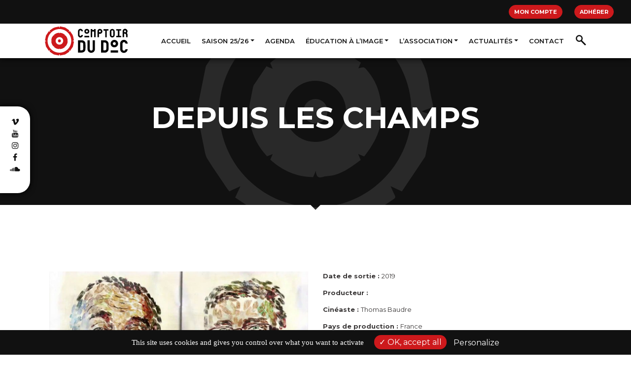

--- FILE ---
content_type: text/html; charset=UTF-8
request_url: https://comptoirdudoc.org/videotheque/depuis-les-champs/
body_size: 31614
content:
<!DOCTYPE html>
<html lang="fr-FR">
<head>
	<meta charset="UTF-8">
	<meta name="viewport" content="width=device-width, initial-scale=1, shrink-to-fit=no">
	<link rel="profile" href="http://gmpg.org/xfn/11">
	<meta name='robots' content='index, follow, max-image-preview:large, max-snippet:-1, max-video-preview:-1' />

	<!-- This site is optimized with the Yoast SEO plugin v26.4 - https://yoast.com/wordpress/plugins/seo/ -->
	<title>Depuis les champs - Comptoir du Doc</title>
	<link rel="canonical" href="https://comptoirdudoc.org/videotheque/depuis-les-champs/" />
	<meta property="og:locale" content="fr_FR" />
	<meta property="og:type" content="article" />
	<meta property="og:title" content="Depuis les champs - Comptoir du Doc" />
	<meta property="og:description" content="[...]Lire la suite… from Depuis les champs" />
	<meta property="og:url" content="https://comptoirdudoc.org/videotheque/depuis-les-champs/" />
	<meta property="og:site_name" content="Comptoir du Doc" />
	<meta property="og:image" content="https://comptoirdudoc.org/wp-content/uploads/2023/09/maxresdefault.jpg" />
	<meta property="og:image:width" content="1280" />
	<meta property="og:image:height" content="720" />
	<meta property="og:image:type" content="image/jpeg" />
	<meta name="twitter:card" content="summary_large_image" />
	<script type="application/ld+json" class="yoast-schema-graph">{"@context":"https://schema.org","@graph":[{"@type":"WebPage","@id":"https://comptoirdudoc.org/videotheque/depuis-les-champs/","url":"https://comptoirdudoc.org/videotheque/depuis-les-champs/","name":"Depuis les champs - Comptoir du Doc","isPartOf":{"@id":"https://comptoirdudoc.org/#website"},"primaryImageOfPage":{"@id":"https://comptoirdudoc.org/videotheque/depuis-les-champs/#primaryimage"},"image":{"@id":"https://comptoirdudoc.org/videotheque/depuis-les-champs/#primaryimage"},"thumbnailUrl":"https://comptoirdudoc.org/wp-content/uploads/2023/09/maxresdefault.jpg","datePublished":"2023-09-14T11:48:37+00:00","inLanguage":"fr-FR","potentialAction":[{"@type":"ReadAction","target":["https://comptoirdudoc.org/videotheque/depuis-les-champs/"]}]},{"@type":"ImageObject","inLanguage":"fr-FR","@id":"https://comptoirdudoc.org/videotheque/depuis-les-champs/#primaryimage","url":"https://comptoirdudoc.org/wp-content/uploads/2023/09/maxresdefault.jpg","contentUrl":"https://comptoirdudoc.org/wp-content/uploads/2023/09/maxresdefault.jpg","width":1280,"height":720},{"@type":"WebSite","@id":"https://comptoirdudoc.org/#website","url":"https://comptoirdudoc.org/","name":"Comptoir du Doc","description":"","publisher":{"@id":"https://comptoirdudoc.org/#organization"},"alternateName":"CDD","potentialAction":[{"@type":"SearchAction","target":{"@type":"EntryPoint","urlTemplate":"https://comptoirdudoc.org/?s={search_term_string}"},"query-input":{"@type":"PropertyValueSpecification","valueRequired":true,"valueName":"search_term_string"}}],"inLanguage":"fr-FR"},{"@type":"Organization","@id":"https://comptoirdudoc.org/#organization","name":"Association Comptoir Du Doc","url":"https://comptoirdudoc.org/","logo":{"@type":"ImageObject","inLanguage":"fr-FR","@id":"https://comptoirdudoc.org/#/schema/logo/image/","url":"https://comptoirdudoc.org/wp-content/uploads/2022/09/logo_CDD.svg","contentUrl":"https://comptoirdudoc.org/wp-content/uploads/2022/09/logo_CDD.svg","width":150,"height":60,"caption":"Association Comptoir Du Doc"},"image":{"@id":"https://comptoirdudoc.org/#/schema/logo/image/"}}]}</script>
	<!-- / Yoast SEO plugin. -->


<link rel='dns-prefetch' href='//code.jquery.com' />
<link rel='dns-prefetch' href='//unpkg.com' />
<link rel='dns-prefetch' href='//fonts.googleapis.com' />
<link rel="alternate" type="application/rss+xml" title="Comptoir du Doc &raquo; Flux" href="https://comptoirdudoc.org/feed/" />
<link rel="alternate" type="application/rss+xml" title="Comptoir du Doc &raquo; Flux des commentaires" href="https://comptoirdudoc.org/comments/feed/" />
<link rel="alternate" title="oEmbed (JSON)" type="application/json+oembed" href="https://comptoirdudoc.org/wp-json/oembed/1.0/embed?url=https%3A%2F%2Fcomptoirdudoc.org%2Fvideotheque%2Fdepuis-les-champs%2F" />
<link rel="alternate" title="oEmbed (XML)" type="text/xml+oembed" href="https://comptoirdudoc.org/wp-json/oembed/1.0/embed?url=https%3A%2F%2Fcomptoirdudoc.org%2Fvideotheque%2Fdepuis-les-champs%2F&#038;format=xml" />
<style id='wp-img-auto-sizes-contain-inline-css'>
img:is([sizes=auto i],[sizes^="auto," i]){contain-intrinsic-size:3000px 1500px}
/*# sourceURL=wp-img-auto-sizes-contain-inline-css */
</style>
<style id='wp-emoji-styles-inline-css'>

	img.wp-smiley, img.emoji {
		display: inline !important;
		border: none !important;
		box-shadow: none !important;
		height: 1em !important;
		width: 1em !important;
		margin: 0 0.07em !important;
		vertical-align: -0.1em !important;
		background: none !important;
		padding: 0 !important;
	}
/*# sourceURL=wp-emoji-styles-inline-css */
</style>
<style id='wp-block-library-inline-css'>
:root{--wp-block-synced-color:#7a00df;--wp-block-synced-color--rgb:122,0,223;--wp-bound-block-color:var(--wp-block-synced-color);--wp-editor-canvas-background:#ddd;--wp-admin-theme-color:#007cba;--wp-admin-theme-color--rgb:0,124,186;--wp-admin-theme-color-darker-10:#006ba1;--wp-admin-theme-color-darker-10--rgb:0,107,160.5;--wp-admin-theme-color-darker-20:#005a87;--wp-admin-theme-color-darker-20--rgb:0,90,135;--wp-admin-border-width-focus:2px}@media (min-resolution:192dpi){:root{--wp-admin-border-width-focus:1.5px}}.wp-element-button{cursor:pointer}:root .has-very-light-gray-background-color{background-color:#eee}:root .has-very-dark-gray-background-color{background-color:#313131}:root .has-very-light-gray-color{color:#eee}:root .has-very-dark-gray-color{color:#313131}:root .has-vivid-green-cyan-to-vivid-cyan-blue-gradient-background{background:linear-gradient(135deg,#00d084,#0693e3)}:root .has-purple-crush-gradient-background{background:linear-gradient(135deg,#34e2e4,#4721fb 50%,#ab1dfe)}:root .has-hazy-dawn-gradient-background{background:linear-gradient(135deg,#faaca8,#dad0ec)}:root .has-subdued-olive-gradient-background{background:linear-gradient(135deg,#fafae1,#67a671)}:root .has-atomic-cream-gradient-background{background:linear-gradient(135deg,#fdd79a,#004a59)}:root .has-nightshade-gradient-background{background:linear-gradient(135deg,#330968,#31cdcf)}:root .has-midnight-gradient-background{background:linear-gradient(135deg,#020381,#2874fc)}:root{--wp--preset--font-size--normal:16px;--wp--preset--font-size--huge:42px}.has-regular-font-size{font-size:1em}.has-larger-font-size{font-size:2.625em}.has-normal-font-size{font-size:var(--wp--preset--font-size--normal)}.has-huge-font-size{font-size:var(--wp--preset--font-size--huge)}.has-text-align-center{text-align:center}.has-text-align-left{text-align:left}.has-text-align-right{text-align:right}.has-fit-text{white-space:nowrap!important}#end-resizable-editor-section{display:none}.aligncenter{clear:both}.items-justified-left{justify-content:flex-start}.items-justified-center{justify-content:center}.items-justified-right{justify-content:flex-end}.items-justified-space-between{justify-content:space-between}.screen-reader-text{border:0;clip-path:inset(50%);height:1px;margin:-1px;overflow:hidden;padding:0;position:absolute;width:1px;word-wrap:normal!important}.screen-reader-text:focus{background-color:#ddd;clip-path:none;color:#444;display:block;font-size:1em;height:auto;left:5px;line-height:normal;padding:15px 23px 14px;text-decoration:none;top:5px;width:auto;z-index:100000}html :where(.has-border-color){border-style:solid}html :where([style*=border-top-color]){border-top-style:solid}html :where([style*=border-right-color]){border-right-style:solid}html :where([style*=border-bottom-color]){border-bottom-style:solid}html :where([style*=border-left-color]){border-left-style:solid}html :where([style*=border-width]){border-style:solid}html :where([style*=border-top-width]){border-top-style:solid}html :where([style*=border-right-width]){border-right-style:solid}html :where([style*=border-bottom-width]){border-bottom-style:solid}html :where([style*=border-left-width]){border-left-style:solid}html :where(img[class*=wp-image-]){height:auto;max-width:100%}:where(figure){margin:0 0 1em}html :where(.is-position-sticky){--wp-admin--admin-bar--position-offset:var(--wp-admin--admin-bar--height,0px)}@media screen and (max-width:600px){html :where(.is-position-sticky){--wp-admin--admin-bar--position-offset:0px}}

/*# sourceURL=wp-block-library-inline-css */
</style><style id='global-styles-inline-css'>
:root{--wp--preset--aspect-ratio--square: 1;--wp--preset--aspect-ratio--4-3: 4/3;--wp--preset--aspect-ratio--3-4: 3/4;--wp--preset--aspect-ratio--3-2: 3/2;--wp--preset--aspect-ratio--2-3: 2/3;--wp--preset--aspect-ratio--16-9: 16/9;--wp--preset--aspect-ratio--9-16: 9/16;--wp--preset--color--black: #000000;--wp--preset--color--cyan-bluish-gray: #abb8c3;--wp--preset--color--white: #fff;--wp--preset--color--pale-pink: #f78da7;--wp--preset--color--vivid-red: #cf2e2e;--wp--preset--color--luminous-vivid-orange: #ff6900;--wp--preset--color--luminous-vivid-amber: #fcb900;--wp--preset--color--light-green-cyan: #7bdcb5;--wp--preset--color--vivid-green-cyan: #00d084;--wp--preset--color--pale-cyan-blue: #8ed1fc;--wp--preset--color--vivid-cyan-blue: #0693e3;--wp--preset--color--vivid-purple: #9b51e0;--wp--preset--color--blue: #007bff;--wp--preset--color--indigo: #6610f2;--wp--preset--color--purple: #5533ff;--wp--preset--color--pink: #e83e8c;--wp--preset--color--red: #dc3545;--wp--preset--color--orange: #fd7e14;--wp--preset--color--yellow: #ffc107;--wp--preset--color--green: #28a745;--wp--preset--color--teal: #20c997;--wp--preset--color--cyan: #17a2b8;--wp--preset--color--gray: #6c757d;--wp--preset--color--gray-dark: #343a40;--wp--preset--gradient--vivid-cyan-blue-to-vivid-purple: linear-gradient(135deg,rgb(6,147,227) 0%,rgb(155,81,224) 100%);--wp--preset--gradient--light-green-cyan-to-vivid-green-cyan: linear-gradient(135deg,rgb(122,220,180) 0%,rgb(0,208,130) 100%);--wp--preset--gradient--luminous-vivid-amber-to-luminous-vivid-orange: linear-gradient(135deg,rgb(252,185,0) 0%,rgb(255,105,0) 100%);--wp--preset--gradient--luminous-vivid-orange-to-vivid-red: linear-gradient(135deg,rgb(255,105,0) 0%,rgb(207,46,46) 100%);--wp--preset--gradient--very-light-gray-to-cyan-bluish-gray: linear-gradient(135deg,rgb(238,238,238) 0%,rgb(169,184,195) 100%);--wp--preset--gradient--cool-to-warm-spectrum: linear-gradient(135deg,rgb(74,234,220) 0%,rgb(151,120,209) 20%,rgb(207,42,186) 40%,rgb(238,44,130) 60%,rgb(251,105,98) 80%,rgb(254,248,76) 100%);--wp--preset--gradient--blush-light-purple: linear-gradient(135deg,rgb(255,206,236) 0%,rgb(152,150,240) 100%);--wp--preset--gradient--blush-bordeaux: linear-gradient(135deg,rgb(254,205,165) 0%,rgb(254,45,45) 50%,rgb(107,0,62) 100%);--wp--preset--gradient--luminous-dusk: linear-gradient(135deg,rgb(255,203,112) 0%,rgb(199,81,192) 50%,rgb(65,88,208) 100%);--wp--preset--gradient--pale-ocean: linear-gradient(135deg,rgb(255,245,203) 0%,rgb(182,227,212) 50%,rgb(51,167,181) 100%);--wp--preset--gradient--electric-grass: linear-gradient(135deg,rgb(202,248,128) 0%,rgb(113,206,126) 100%);--wp--preset--gradient--midnight: linear-gradient(135deg,rgb(2,3,129) 0%,rgb(40,116,252) 100%);--wp--preset--font-size--small: 13px;--wp--preset--font-size--medium: 20px;--wp--preset--font-size--large: 36px;--wp--preset--font-size--x-large: 42px;--wp--preset--spacing--20: 0.44rem;--wp--preset--spacing--30: 0.67rem;--wp--preset--spacing--40: 1rem;--wp--preset--spacing--50: 1.5rem;--wp--preset--spacing--60: 2.25rem;--wp--preset--spacing--70: 3.38rem;--wp--preset--spacing--80: 5.06rem;--wp--preset--shadow--natural: 6px 6px 9px rgba(0, 0, 0, 0.2);--wp--preset--shadow--deep: 12px 12px 50px rgba(0, 0, 0, 0.4);--wp--preset--shadow--sharp: 6px 6px 0px rgba(0, 0, 0, 0.2);--wp--preset--shadow--outlined: 6px 6px 0px -3px rgb(255, 255, 255), 6px 6px rgb(0, 0, 0);--wp--preset--shadow--crisp: 6px 6px 0px rgb(0, 0, 0);}:where(.is-layout-flex){gap: 0.5em;}:where(.is-layout-grid){gap: 0.5em;}body .is-layout-flex{display: flex;}.is-layout-flex{flex-wrap: wrap;align-items: center;}.is-layout-flex > :is(*, div){margin: 0;}body .is-layout-grid{display: grid;}.is-layout-grid > :is(*, div){margin: 0;}:where(.wp-block-columns.is-layout-flex){gap: 2em;}:where(.wp-block-columns.is-layout-grid){gap: 2em;}:where(.wp-block-post-template.is-layout-flex){gap: 1.25em;}:where(.wp-block-post-template.is-layout-grid){gap: 1.25em;}.has-black-color{color: var(--wp--preset--color--black) !important;}.has-cyan-bluish-gray-color{color: var(--wp--preset--color--cyan-bluish-gray) !important;}.has-white-color{color: var(--wp--preset--color--white) !important;}.has-pale-pink-color{color: var(--wp--preset--color--pale-pink) !important;}.has-vivid-red-color{color: var(--wp--preset--color--vivid-red) !important;}.has-luminous-vivid-orange-color{color: var(--wp--preset--color--luminous-vivid-orange) !important;}.has-luminous-vivid-amber-color{color: var(--wp--preset--color--luminous-vivid-amber) !important;}.has-light-green-cyan-color{color: var(--wp--preset--color--light-green-cyan) !important;}.has-vivid-green-cyan-color{color: var(--wp--preset--color--vivid-green-cyan) !important;}.has-pale-cyan-blue-color{color: var(--wp--preset--color--pale-cyan-blue) !important;}.has-vivid-cyan-blue-color{color: var(--wp--preset--color--vivid-cyan-blue) !important;}.has-vivid-purple-color{color: var(--wp--preset--color--vivid-purple) !important;}.has-black-background-color{background-color: var(--wp--preset--color--black) !important;}.has-cyan-bluish-gray-background-color{background-color: var(--wp--preset--color--cyan-bluish-gray) !important;}.has-white-background-color{background-color: var(--wp--preset--color--white) !important;}.has-pale-pink-background-color{background-color: var(--wp--preset--color--pale-pink) !important;}.has-vivid-red-background-color{background-color: var(--wp--preset--color--vivid-red) !important;}.has-luminous-vivid-orange-background-color{background-color: var(--wp--preset--color--luminous-vivid-orange) !important;}.has-luminous-vivid-amber-background-color{background-color: var(--wp--preset--color--luminous-vivid-amber) !important;}.has-light-green-cyan-background-color{background-color: var(--wp--preset--color--light-green-cyan) !important;}.has-vivid-green-cyan-background-color{background-color: var(--wp--preset--color--vivid-green-cyan) !important;}.has-pale-cyan-blue-background-color{background-color: var(--wp--preset--color--pale-cyan-blue) !important;}.has-vivid-cyan-blue-background-color{background-color: var(--wp--preset--color--vivid-cyan-blue) !important;}.has-vivid-purple-background-color{background-color: var(--wp--preset--color--vivid-purple) !important;}.has-black-border-color{border-color: var(--wp--preset--color--black) !important;}.has-cyan-bluish-gray-border-color{border-color: var(--wp--preset--color--cyan-bluish-gray) !important;}.has-white-border-color{border-color: var(--wp--preset--color--white) !important;}.has-pale-pink-border-color{border-color: var(--wp--preset--color--pale-pink) !important;}.has-vivid-red-border-color{border-color: var(--wp--preset--color--vivid-red) !important;}.has-luminous-vivid-orange-border-color{border-color: var(--wp--preset--color--luminous-vivid-orange) !important;}.has-luminous-vivid-amber-border-color{border-color: var(--wp--preset--color--luminous-vivid-amber) !important;}.has-light-green-cyan-border-color{border-color: var(--wp--preset--color--light-green-cyan) !important;}.has-vivid-green-cyan-border-color{border-color: var(--wp--preset--color--vivid-green-cyan) !important;}.has-pale-cyan-blue-border-color{border-color: var(--wp--preset--color--pale-cyan-blue) !important;}.has-vivid-cyan-blue-border-color{border-color: var(--wp--preset--color--vivid-cyan-blue) !important;}.has-vivid-purple-border-color{border-color: var(--wp--preset--color--vivid-purple) !important;}.has-vivid-cyan-blue-to-vivid-purple-gradient-background{background: var(--wp--preset--gradient--vivid-cyan-blue-to-vivid-purple) !important;}.has-light-green-cyan-to-vivid-green-cyan-gradient-background{background: var(--wp--preset--gradient--light-green-cyan-to-vivid-green-cyan) !important;}.has-luminous-vivid-amber-to-luminous-vivid-orange-gradient-background{background: var(--wp--preset--gradient--luminous-vivid-amber-to-luminous-vivid-orange) !important;}.has-luminous-vivid-orange-to-vivid-red-gradient-background{background: var(--wp--preset--gradient--luminous-vivid-orange-to-vivid-red) !important;}.has-very-light-gray-to-cyan-bluish-gray-gradient-background{background: var(--wp--preset--gradient--very-light-gray-to-cyan-bluish-gray) !important;}.has-cool-to-warm-spectrum-gradient-background{background: var(--wp--preset--gradient--cool-to-warm-spectrum) !important;}.has-blush-light-purple-gradient-background{background: var(--wp--preset--gradient--blush-light-purple) !important;}.has-blush-bordeaux-gradient-background{background: var(--wp--preset--gradient--blush-bordeaux) !important;}.has-luminous-dusk-gradient-background{background: var(--wp--preset--gradient--luminous-dusk) !important;}.has-pale-ocean-gradient-background{background: var(--wp--preset--gradient--pale-ocean) !important;}.has-electric-grass-gradient-background{background: var(--wp--preset--gradient--electric-grass) !important;}.has-midnight-gradient-background{background: var(--wp--preset--gradient--midnight) !important;}.has-small-font-size{font-size: var(--wp--preset--font-size--small) !important;}.has-medium-font-size{font-size: var(--wp--preset--font-size--medium) !important;}.has-large-font-size{font-size: var(--wp--preset--font-size--large) !important;}.has-x-large-font-size{font-size: var(--wp--preset--font-size--x-large) !important;}
/*# sourceURL=global-styles-inline-css */
</style>

<style id='classic-theme-styles-inline-css'>
/*! This file is auto-generated */
.wp-block-button__link{color:#fff;background-color:#32373c;border-radius:9999px;box-shadow:none;text-decoration:none;padding:calc(.667em + 2px) calc(1.333em + 2px);font-size:1.125em}.wp-block-file__button{background:#32373c;color:#fff;text-decoration:none}
/*# sourceURL=/wp-includes/css/classic-themes.min.css */
</style>
<link rel='stylesheet' id='contact-form-7-css' href='https://comptoirdudoc.org/wp-content/plugins/contact-form-7/includes/css/styles.css?ver=6.1.3' media='all' />
<link rel='stylesheet' id='events-manager-css' href='https://comptoirdudoc.org/wp-content/plugins/events-manager/includes/css/events-manager.min.css?ver=7.2.2.1' media='all' />
<style id='events-manager-inline-css'>
body .em { --font-family : inherit; --font-weight : inherit; --font-size : 1em; --line-height : inherit; }
/*# sourceURL=events-manager-inline-css */
</style>
<link rel='stylesheet' id='hello-asso-css' href='https://comptoirdudoc.org/wp-content/plugins/helloasso/public/css/hello-asso-public.css?ver=1.1.23' media='all' />
<link rel='stylesheet' id='osm-map-css-css' href='https://comptoirdudoc.org/wp-content/plugins/osm/css/osm_map.css?ver=6.9' media='all' />
<link rel='stylesheet' id='osm-ol3-css-css' href='https://comptoirdudoc.org/wp-content/plugins/osm/js/OL/7.1.0/ol.css?ver=6.9' media='all' />
<link rel='stylesheet' id='osm-ol3-ext-css-css' href='https://comptoirdudoc.org/wp-content/plugins/osm/css/osm_map_v3.css?ver=6.9' media='all' />
<link rel='stylesheet' id='searchandfilter-css' href='https://comptoirdudoc.org/wp-content/plugins/search-filter/style.css?ver=1' media='all' />
<link rel='stylesheet' id='sub-font-css' href='https://fonts.googleapis.com/css2?family=Montserrat%3Awght%40400%3B600%3B700&#038;display=swap&#038;ver=6.9' media='all' />
<link rel='stylesheet' id='child-understrap-styles-css' href='https://comptoirdudoc.org/wp-content/themes/comptoirdudoc/css/child-theme.min.css?ver=1.0.0' media='all' />
<link rel='stylesheet' id='owl-styles-css' href='https://comptoirdudoc.org/wp-content/themes/comptoirdudoc/owlCarousel/dist/assets/owl.carousel.min.css?ver=6.9' media='all' />
<link rel='stylesheet' id='owl-default-css' href='https://comptoirdudoc.org/wp-content/themes/comptoirdudoc/owlCarousel/dist/assets/owl.theme.default.min.css?ver=6.9' media='all' />
<link rel='stylesheet' id='aos-styles-css' href='https://unpkg.com/aos@2.3.1/dist/aos.css?ver=6.9' media='all' />
<link rel='stylesheet' id='sib-front-css-css' href='https://comptoirdudoc.org/wp-content/plugins/mailin/css/mailin-front.css?ver=6.9' media='all' />
<script src="https://comptoirdudoc.org/wp-includes/js/jquery/jquery.min.js?ver=3.7.1" id="jquery-core-js"></script>
<script src="https://comptoirdudoc.org/wp-includes/js/jquery/jquery-migrate.min.js?ver=3.4.1" id="jquery-migrate-js"></script>
<script src="https://comptoirdudoc.org/wp-includes/js/jquery/ui/core.min.js?ver=1.13.3" id="jquery-ui-core-js"></script>
<script src="https://comptoirdudoc.org/wp-includes/js/jquery/ui/mouse.min.js?ver=1.13.3" id="jquery-ui-mouse-js"></script>
<script src="https://comptoirdudoc.org/wp-includes/js/jquery/ui/sortable.min.js?ver=1.13.3" id="jquery-ui-sortable-js"></script>
<script src="https://comptoirdudoc.org/wp-includes/js/jquery/ui/datepicker.min.js?ver=1.13.3" id="jquery-ui-datepicker-js"></script>
<script id="jquery-ui-datepicker-js-after">
jQuery(function(jQuery){jQuery.datepicker.setDefaults({"closeText":"Fermer","currentText":"Aujourd\u2019hui","monthNames":["janvier","f\u00e9vrier","mars","avril","mai","juin","juillet","ao\u00fbt","septembre","octobre","novembre","d\u00e9cembre"],"monthNamesShort":["Jan","F\u00e9v","Mar","Avr","Mai","Juin","Juil","Ao\u00fbt","Sep","Oct","Nov","D\u00e9c"],"nextText":"Suivant","prevText":"Pr\u00e9c\u00e9dent","dayNames":["dimanche","lundi","mardi","mercredi","jeudi","vendredi","samedi"],"dayNamesShort":["dim","lun","mar","mer","jeu","ven","sam"],"dayNamesMin":["D","L","M","M","J","V","S"],"dateFormat":"d MM yy","firstDay":1,"isRTL":false});});
//# sourceURL=jquery-ui-datepicker-js-after
</script>
<script src="https://comptoirdudoc.org/wp-includes/js/jquery/ui/resizable.min.js?ver=1.13.3" id="jquery-ui-resizable-js"></script>
<script src="https://comptoirdudoc.org/wp-includes/js/jquery/ui/draggable.min.js?ver=1.13.3" id="jquery-ui-draggable-js"></script>
<script src="https://comptoirdudoc.org/wp-includes/js/jquery/ui/controlgroup.min.js?ver=1.13.3" id="jquery-ui-controlgroup-js"></script>
<script src="https://comptoirdudoc.org/wp-includes/js/jquery/ui/checkboxradio.min.js?ver=1.13.3" id="jquery-ui-checkboxradio-js"></script>
<script src="https://comptoirdudoc.org/wp-includes/js/jquery/ui/button.min.js?ver=1.13.3" id="jquery-ui-button-js"></script>
<script src="https://comptoirdudoc.org/wp-includes/js/jquery/ui/dialog.min.js?ver=1.13.3" id="jquery-ui-dialog-js"></script>
<script id="events-manager-js-extra">
var EM = {"ajaxurl":"https://comptoirdudoc.org/wp-admin/admin-ajax.php","locationajaxurl":"https://comptoirdudoc.org/wp-admin/admin-ajax.php?action=locations_search","firstDay":"1","locale":"fr","dateFormat":"yy-mm-dd","ui_css":"https://comptoirdudoc.org/wp-content/plugins/events-manager/includes/css/jquery-ui/build.min.css","show24hours":"1","is_ssl":"1","autocomplete_limit":"10","calendar":{"breakpoints":{"small":560,"medium":908,"large":false}},"phone":"","datepicker":{"format":"d/m/Y","locale":"fr"},"search":{"breakpoints":{"small":650,"medium":850,"full":false}},"url":"https://comptoirdudoc.org/wp-content/plugins/events-manager","assets":{"input.em-uploader":{"js":{"em-uploader":{"url":"https://comptoirdudoc.org/wp-content/plugins/events-manager/includes/js/em-uploader.js?v=7.2.2.1","event":"em_uploader_ready"}}},".em-event-editor":{"js":{"event-editor":{"url":"https://comptoirdudoc.org/wp-content/plugins/events-manager/includes/js/events-manager-event-editor.js?v=7.2.2.1","event":"em_event_editor_ready"}},"css":{"event-editor":"https://comptoirdudoc.org/wp-content/plugins/events-manager/includes/css/events-manager-event-editor.min.css?v=7.2.2.1"}},".em-recurrence-sets, .em-timezone":{"js":{"luxon":{"url":"luxon/luxon.js?v=7.2.2.1","event":"em_luxon_ready"}}},".em-booking-form, #em-booking-form, .em-booking-recurring, .em-event-booking-form":{"js":{"em-bookings":{"url":"https://comptoirdudoc.org/wp-content/plugins/events-manager/includes/js/bookingsform.js?v=7.2.2.1","event":"em_booking_form_js_loaded"}}},"#em-opt-archetypes":{"js":{"archetypes":"https://comptoirdudoc.org/wp-content/plugins/events-manager/includes/js/admin-archetype-editor.js?v=7.2.2.1","archetypes_ms":"https://comptoirdudoc.org/wp-content/plugins/events-manager/includes/js/admin-archetypes.js?v=7.2.2.1","qs":"qs/qs.js?v=7.2.2.1"}}},"cached":"","bookingInProgress":"Veuillez patienter pendant que la r\u00e9servation est soumise.","tickets_save":"Enregistrer le billet","bookingajaxurl":"https://comptoirdudoc.org/wp-admin/admin-ajax.php","bookings_export_save":"Exporter les r\u00e9servations","bookings_settings_save":"Enregistrer","booking_delete":"Confirmez-vous vouloir le supprimer\u00a0?","booking_offset":"30","bookings":{"submit_button":{"text":{"default":"Envoyer votre demande de r\u00e9servation","free":"Envoyer votre demande de r\u00e9servation","payment":"Envoyer votre demande de r\u00e9servation","processing":"Processing ..."}},"update_listener":""},"bb_full":"Complet","bb_book":"R\u00e9servez maintenant","bb_booking":"R\u00e9servation en cours...","bb_booked":"R\u00e9servation soumis","bb_error":"R\u00e9servation erreur. R\u00e9essayer\u00a0?","bb_cancel":"Annuler","bb_canceling":"Annulation en cours...","bb_cancelled":"Annul\u00e9e","bb_cancel_error":"Annulation erreur. R\u00e9essayer\u00a0?","txt_search":"Recherche","txt_searching":"Recherche en cours\u2026","txt_loading":"Chargement en cours\u2026"};
//# sourceURL=events-manager-js-extra
</script>
<script src="https://comptoirdudoc.org/wp-content/plugins/events-manager/includes/js/events-manager.js?ver=7.2.2.1" id="events-manager-js"></script>
<script src="https://comptoirdudoc.org/wp-content/plugins/events-manager/includes/external/flatpickr/l10n/fr.js?ver=7.2.2.1" id="em-flatpickr-localization-js"></script>
<script src="https://comptoirdudoc.org/wp-content/plugins/helloasso/public/js/hello-asso-public.js?ver=1.1.23" id="hello-asso-js"></script>
<script src="https://comptoirdudoc.org/wp-content/plugins/osm/js/OL/2.13.1/OpenLayers.js?ver=6.9" id="osm-ol-library-js"></script>
<script src="https://comptoirdudoc.org/wp-content/plugins/osm/js/OSM/openlayers/OpenStreetMap.js?ver=6.9" id="osm-osm-library-js"></script>
<script src="https://comptoirdudoc.org/wp-content/plugins/osm/js/OSeaM/harbours.js?ver=6.9" id="osm-harbours-library-js"></script>
<script src="https://comptoirdudoc.org/wp-content/plugins/osm/js/OSeaM/map_utils.js?ver=6.9" id="osm-map-utils-library-js"></script>
<script src="https://comptoirdudoc.org/wp-content/plugins/osm/js/OSeaM/utilities.js?ver=6.9" id="osm-utilities-library-js"></script>
<script src="https://comptoirdudoc.org/wp-content/plugins/osm/js/osm-plugin-lib.js?ver=6.9" id="OsmScript-js"></script>
<script src="https://comptoirdudoc.org/wp-content/plugins/osm/js/polyfill/v2/polyfill.min.js?features=requestAnimationFrame%2CElement.prototype.classList%2CURL&amp;ver=6.9" id="osm-polyfill-js"></script>
<script src="https://comptoirdudoc.org/wp-content/plugins/osm/js/OL/7.1.0/ol.js?ver=6.9" id="osm-ol3-library-js"></script>
<script src="https://comptoirdudoc.org/wp-content/plugins/osm/js/osm-v3-plugin-lib.js?ver=6.9" id="osm-ol3-ext-library-js"></script>
<script src="https://comptoirdudoc.org/wp-content/plugins/osm/js/osm-metabox-events.js?ver=6.9" id="osm-ol3-metabox-events-js"></script>
<script src="https://comptoirdudoc.org/wp-content/plugins/osm/js/osm-startup-lib.js?ver=6.9" id="osm-map-startup-js"></script>
<script src="https://code.jquery.com/ui/1.13.0/jquery-ui.min.js?ver=6.9" id="jqui-js"></script>
<script src="https://unpkg.com/scrollnav@3.0.2/dist/scrollnav.min.umd.js?ver=6.9" id="snv-js"></script>
<script src="https://comptoirdudoc.org/wp-content/themes/comptoirdudoc/owlCarousel/dist/owl.carousel.min.js?ver=6.9" id="owl-js"></script>
<script src="https://unpkg.com/aos@2.3.1/dist/aos.js?ver=6.9" id="aos-scripts-js"></script>
<script src="https://comptoirdudoc.org/tarteaucitron/tarteaucitron.js?ver=6.9" id="tarteaucitron-js"></script>
<script id="sib-front-js-js-extra">
var sibErrMsg = {"invalidMail":"Veuillez entrer une adresse e-mail valide.","requiredField":"Veuillez compl\u00e9ter les champs obligatoires.","invalidDateFormat":"Veuillez entrer une date valide.","invalidSMSFormat":"Veuillez entrer une num\u00e9ro de t\u00e9l\u00e9phone valide."};
var ajax_sib_front_object = {"ajax_url":"https://comptoirdudoc.org/wp-admin/admin-ajax.php","ajax_nonce":"5f8ea01a6b","flag_url":"https://comptoirdudoc.org/wp-content/plugins/mailin/img/flags/"};
//# sourceURL=sib-front-js-js-extra
</script>
<script src="https://comptoirdudoc.org/wp-content/plugins/mailin/js/mailin-front.js?ver=1764065478" id="sib-front-js-js"></script>
<link rel="https://api.w.org/" href="https://comptoirdudoc.org/wp-json/" /><link rel="alternate" title="JSON" type="application/json" href="https://comptoirdudoc.org/wp-json/wp/v2/videotheque/2582" /><link rel="EditURI" type="application/rsd+xml" title="RSD" href="https://comptoirdudoc.org/xmlrpc.php?rsd" />
<meta name="generator" content="WordPress 6.9" />
<link rel='shortlink' href='https://comptoirdudoc.org/?p=2582' />
<script type="text/javascript"> 

/**  all layers have to be in this global array - in further process each map will have something like vectorM[map_ol3js_n][layer_n] */
var vectorM = [[]];


/** put translations from PHP/mo to JavaScript */
var translations = [];

/** global GET-Parameters */
var HTTP_GET_VARS = [];

</script><!-- OSM plugin V6.1.9: did not add geo meta tags. --> 
<script>
tarteaucitron.init({
		"privacyUrl": "", /* Privacy policy url */
			"bodyPosition": "bottom", /* or top to bring it as first element for accessibility */

		"hashtag": "#tarteaucitron", /* Open the panel with this hashtag */
		"cookieName": "tarteaucitron", /* Cookie name */

		"orientation": "bottom", /* Banner position (top - bottom) */

			"groupServices": false, /* Group services by category */

		"showAlertSmall": false, /* Show the small banner on bottom right */
		"cookieslist": false, /* Show the cookie list */

			"closePopup": false, /* Show a close X on the banner */

			"showIcon": false, /* Show cookie icon to manage cookies */
			//"iconSrc": "", /* Optionnal: URL or base64 encoded image */
			"iconPosition": "BottomRight", /* BottomRight, BottomLeft, TopRight and TopLeft */

		"adblocker": false, /* Show a Warning if an adblocker is detected */

			"DenyAllCta" : false, /* Show the deny all button */
			"AcceptAllCta" : true, /* Show the accept all button when highPrivacy on */
			"highPrivacy": true, /* HIGHLY RECOMMANDED Disable auto consent */

		"handleBrowserDNTRequest": false, /* If Do Not Track == 1, disallow all */

		"removeCredit": false, /* Remove credit link */
		"moreInfoLink": true, /* Show more info link */

			"useExternalCss": false, /* If false, the tarteaucitron.css file will be loaded */
			"useExternalJs": false, /* If false, the tarteaucitron.js file will be loaded */

		//"cookieDomain": ".my-multisite-domaine.fr", /* Shared cookie for multisite */

			"readmoreLink": "", /* Change the default readmore link */

			"mandatory": true, /* Show a message about mandatory cookies */
			"mandatoryCta": true /* Show the disabled accept button when mandatory on */
		});
</script><meta name="mobile-web-app-capable" content="yes">
<meta name="apple-mobile-web-app-capable" content="yes">
<meta name="apple-mobile-web-app-title" content="Comptoir du Doc - ">
<link rel="icon" href="https://comptoirdudoc.org/wp-content/uploads/2022/09/cropped-favicon_CDD-32x32.jpg" sizes="32x32" />
<link rel="icon" href="https://comptoirdudoc.org/wp-content/uploads/2022/09/cropped-favicon_CDD-192x192.jpg" sizes="192x192" />
<link rel="apple-touch-icon" href="https://comptoirdudoc.org/wp-content/uploads/2022/09/cropped-favicon_CDD-180x180.jpg" />
<meta name="msapplication-TileImage" content="https://comptoirdudoc.org/wp-content/uploads/2022/09/cropped-favicon_CDD-270x270.jpg" />
		<style id="wp-custom-css">
			* {
    font-family: 'Montserrat', 'trebuchet' ;
}

ul.rs li {
	display: inline-block;
}

ul.rs li .fa {
	font-size: 26px;
	padding: 5px;
}

.blog #load-more.cta {
	display: block;
	margin: 0 auto;
}

.blog .publication-list .entry-content {
	display: none;
}

.blog .publication-list article {
	padding-bottom: 30px;
}

.blog .publication-list article:nth-child(odd) .row > div {
	order: 0;
}

#spinner {
  display: block;
  width: 50px;
  height: 50px;
  border: 3px solid rgba(1,1,1,.7);
  border-radius: 50%;
  border-top-color: #fff;
  animation: spin 1s ease-in-out infinite;
  -webkit-animation: spin 1s ease-in-out infinite;
	text-align: center;
	margin: 15px auto;
}

@keyframes spin {
  to { -webkit-transform: rotate(360deg); }
}
@-webkit-keyframes spin {
  to { -webkit-transform: rotate(360deg); }
}

p {
font-size: 18px;}

.hook {
	font-size: 20px;
	max-width: 400px;
	margin: 0 auto;
}

.top-bar {
	background-color: #111111;
}

.top-bar ul {
	text-align: right;
	list-style: none;
	margin-right: 25px;
	margin-bottom: 0;
}

.top-bar ul li a {
	margin: 10px;
	font-size: 11px;
	padding: 5px 10px
}

.fixed-top .navbar.shrink {
	max-height: 65px;
}

.social-bar a:hover {
	color: #111111;
	opacity: 0.8
}

#logoSVG {
    width: 180px;
}

h1, h2, h3, h4, h5, h6, .subtitle, h3 a  {
	font-family: 'Montserrat', 'trebuchet';
}

#about .team .name {
	font-family: 'Montserrat', 'trebuchet';
	font-size: 19px;
}

.hero h1 {
font-size: 60px;
}

h2 {
	font-size: 2em;
	line-height: 50px;
}

.actus article .text-wrapper .entry-title {
font-size: 1em;}

.actus h2 {
font-size: 2em;
}

.navbar-dark .navbar-nav .active>.nav-link, .navbar-dark .navbar-nav .nav-link:hover, .navbar-dark .navbar-nav .nav-link:focus {
	color: #111111;
}

#landingProg .prog:after {
	    border-top: 10px solid #111111;
}

#navbarNavDropdown .dropdown>.dropdown-menu .menu-item .dropdown-item:hover {
	background-color: #111111;
}

.navbar-dark .navbar-nav .show>.nav-link, .navbar-dark .navbar-nav .nav-link.show, .navbar-dark .navbar-nav .nav-link.active, .navbar-dark .navbar-nav .active>.nav-link:hover {
color: #111111;}

#landingProg .prog {
	background-color: #111111;
  color: #ffffff;
}

h1 {
text-transform: uppercase;}

.btn-primary {
	border-color: #111111;
}

.btn-primary:hover {
border-color: #111111;
}

.page-template-default {
	padding-top: 150px;
		
}

#wrapper-navbar .modal {
top: 80px}

h2 a, h3 a, h4 a, h5 a {
	text-decoration: unset;
}

sub, sup {
    font-size: 0.4em;
}

body #tarteaucitronRoot #tarteaucitronAlertBig {
background-color: #111111;}

.actus article .text-wrapper .entry-meta {
color: #111111;
}

.hero .date{
 color: #ffffff;
 text-shadow: 2px 1px #111111;
 font-weight: bold;
 font-size: 17px;
 padding: 6px 12px;
 text-align: center;
}

#landingProg .prog:before, #landingProg .prog:after {
 left: 50%;
 transform: translateX(-50%);
}

#landingProg .hero {
	background-position: center;
}

#landingProg .prog a {
	color: #ffffff;
}

#landingProg #videocontainer {
	cursor: pointer;
}

.home h1, #landingProg h1 {
font-size: 60px;
text-shadow: 2px 1px #111111; 
}

.home .hero .subtitle, #landingProg .hero .subtitle {
 text-shadow: 2px 1px #111111; 
}

article .btn-secondary {
color: #111111;
border-color: #111111;}

article .btn-secondary:hover {
background-color: #111111;
opacity: 1!important;
border-color: #111111;}

.page .em-taxonomy-single {
min-height: 100vh;
padding-top: 75px;}

/*
 *  About pages
 */
.page-template-fullwidthpage #full-width-page-wrapper {
margin-top: 100px;
}

.page-template-both-sidebarspage #page-wrapper {
	margin-top: 200px;
}

/*
 * Programmations
 */

#saison h2 {
	margin-bottom: 150px;
}

#saison .dates .scrollbar {
		position: absolute;
    left: 50%;
    transform: translate(-50%, 0);
    height: 95%;
    width: 10px;
    background: #111111;
    transition: height 200ms var(--timing);
    text-align: right;
    color: #fff;
    display: flex;
    align-items: center;
    border-radius: 1em;
    z-index: 0;
}

#saison .dates .row {
margin-bottom: 200px;}

#saison .dates .row img {
	display: block;
	margin: 0 auto;
}

#saison .dates .row .order-first, #saison .dates .row .order-lg-last  {
	padding: 0 50px;;
}

#saison .dates .item .tile {
position: relative;align-content}

#saison .dates .item .tile:after {
    position: absolute;
    right: -138px!important;
		top: 40px;
    display: block;
    content: "";
    height: 30px!important;
    width: 30px!important;
    background-image: url('/wp-content/themes/comptoirdudoc/assets/cible_dates.svg');
    background-repeat: no-repeat;
	background-color: #ffffff;
		border-radius: 50%;
}

#saison .dates .left .item .tile:after {
	left: -138px;
}

#saison .textured {
	margin-bottom: 75px;
}

#saison .dates .item .tile {
    width: 80%;
    	   box-shadow: 0px 15px 45px -9px rgba(0,0,0,0.2);
    border-radius: 25px;
    padding: 20px;
    text-align: center;
}

#saison .dates .item .tile .date {
    text-align: center;
		font-size: 12px;
		font-weight: bold;
    border-radius: 15px;
    max-width: 80%;
    margin: 0 auto;
    position: relative;
    top: -50px;
}



#saison .dates .left .item .tile {
    margin-left: 20%;
}

#saison .dates .right .item .tile {
    margin-left: 20%;
}

#saison .dates .item .tile:after {
    position: absolute;
    right: -10px;
    display: block;
    content: "";
    height: 20px;
    width: 20px;
    background-repeat: no-repeat;
}

#saison .dates .item a {
	text-decoration: unset;
	font-weight: bold;
}

.social-bar ul {
	text-align: center;
}

.cta {
	color: #ffffff;
	background-color: #111111;
  border: 1px solid #111111;
}

.cta:hover {
	color: #111111;
	background-color: #ffffff;
}

.light-cta {
background-color: #ffffff;
color: #111111;
}

.light-cta:hover {
border: 1px solid #ffffff;
background-color: #111111;
color: #ffffff;
}

.owl-carousel .owl-stage {
  display: flex;
  align-items: center;
}

iframe {
max-width: 100%;}

#landingProg h1 {
text-align: center; 
}

#landingProg .owl-carousel .owl-stage-outer {
	margin-bottom: 50px;
}

body.revers #landingProg .hero .date {
	display: none;
}

.subtitle {
font-size: 20px;
font-family: Montserrat
}

.navbar {
padding-top: 80px;
padding-bottom: 50px;
}
.navbar-dark .navbar-toggler {
	position: absolute;
	top: 15px;
	right: 15px;
}

.navbar-dark .navbar-nav .nav-link {
	text-transform: uppercase;
	font-size: 13px;
}

#navbarNavDropdown .dropdown>.dropdown-menu .menu-item .dropdown-item {
text-transform: uppercase;
}

.title-wrapper {
	padding: 50px 15px 0 15px
}

.cta {
	text-transform: uppercase;
	font-size: 12px;
	font-weight: bold;
}

.actus article .text-wrapper .entry-meta {
	color: #111111;
}

article .btn-secondary {
	color: #111111;
	border-color: #111111;
}

article .btn-secondary:hover{
	background-color: #111111;
	color: #FFFFFF;
	border-color: #111111;
}

.page-id-33 h1 {
margin-bottom: 50px;
}

.page-template-events h3 a, .em.pixelbones.em-events-list h3 a {
	text-decoration: unset;
	color: #111111!important;
}

.em.pixelbones table {
display: none;
}

.em.pixelbones.em-events-list .event .content {
    margin-top: 25px!important;
}

.cat {
	font-size: 12px;
}

.hero:before {
		content: "";
    border-right: 10px solid transparent;
    border-bottom: 10px solid #ffffff;
    position: absolute;
    bottom: 0px;
    left: 0;
    width: 50%;
}

.hero:after {
		content: "";
    border-left: 10px solid transparent;
    border-bottom: 10px solid #ffffff;
    position: absolute;
    bottom: 0px;
    right: 0;
    width: 50%;
}

/* Account */
.top-bar ul li {
    display: inline-block;
    font-size: 12px;
    color: #ffffff;
}

.top-bar .logout {
	color: #ffffff;
	font-weight: bold;
}

#account-menu {
	list-style: none;
	text-transform: uppercase;
	-webkit-box-shadow: 0px 15px 45px -9px rgba(0,0,0,0.2);
    box-shadow: 0px 15px 45px -9px rgba(0,0,0,0.2);
	min-height: 150px;
	padding: 50px 5%;;
	text-align: center;
	border-radius: 15px;
}

/* Modal */
.modal-content a {
	text-align: center;
}

/* Events page */
.em-events-list .event {
    border-radius: 25px;
    -webkit-box-shadow: 0px 15px 45px -9px rgba(0,0,0,0.2);
    box-shadow: 0px 15px 45px -9px rgba(0,0,0,0.2);
    padding: 25px;
    margin-bottom: 50px
}

.em-events-list .event h3 {
    font-size: 45px
}

.em-events-list .event .content {
    margin-top: 25px
}


#events .time, .em-events-list .time, .em-events-list .date, #events .date {
	font-weight: bold;
}

#events .content {
font-size: 16px;}

#events .event h3 {
font-size: 25px;}

#events img.wp-post-image, .em-events-list img.wp-post-image  {
	width: 400px;
	height: 200px;
	object-fit: contain;
}

.em-pagination {
	text-align: center;
	margin-bottom: 50px;
	font-size: 20px;
}

.page-numbers {
    color: #ffffff;
    padding: 5px 10px;
}

/* Contact */
#contact .side {
	text-align: center;
	-webkit-box-shadow: 0px 15px 45px -9px rgb(0 0 0 / 20%);
    box-shadow: 0px 15px 45px -9px rgb(0 0 0 / 20%);
    border-radius: 25px;
    padding: 50px 15px;
}
#contact .side p {
font-size: 15px;}
}
#contact .side svg {
	margin-bottom: 50px;
}
#contact .side h3 {
margin-bottom: 25px;}
#contact .side h4 {
	margin-top: 25px;
}


/* Search page */
.input-group>.input-group-append>.btn {
background-color: #111111;}

#search-wrapper article {
margin-bottom: 75px;}

#search-wrapper .entry-title {
	font-size: 23px;
}

#search-wrapper .entry-footer {
font-size:12px;
}

#search-wrapper article .btn-secondary {
	margin-right: 0;
}

#search-wrapper .entry-summary p {
	font-size: 14px;
}

#search-wrapper .entry-header svg {
	width: 200px;
}

#search-wrapper .row.result {
		box-shadow: 0px 15px 45px -9px rgba(0,0,0,0.2);
		margin-bottom: 50px;
		padding: 15px;
		border-radius: 25px;
}

.page-item.active .page-link {
	background-color: #111111;
	border-color: #111111;
}

/* Navbar */
.navbar {
padding: 0;}

/* Résa */
.em.em-event-booking-form {
	padding: 15px;
	box-shadow: 0px 15px 45px -9px rgba(0,0,0,0.2);
}
.em.em-event-booking-form h3.em-booking-section-title {
	background-color: #ffffff;
	border: none;
}

/* Archive */
.archive .row {
	margin-bottom: 100px;
}

.archive .site-main .post-category {
    font-size: 14px;
    margin-top: 20px;
}

.archive .entry-content .btn-secondary {
margin-left: 0;
}

.btn-secondary{
	text-decoration: unset!important;
}

/* Agenda */
#events main {
min-height: 200px;}
.agenda h2 {
	margin-bottom: 10px;
}
.agenda .subtitle {
	margin-bottom: 50px;
}
.agenda .event {
	max-width: 700px;
}

.agenda .event * {
vertical-align: middle;
} 

.agenda .event .date #dateTag {
	width: 100px;
}

.agenda .event .date {
font-size: 40px;
margin-right: 30px;
font-weight: normal;
}

.agenda .event .time {
	font-size: 35px;
	font-weight: normal;
}

.agenda .event .title {
	display: inline-block;
	font-size: 11px;
	width: 150px;
}

.site-main .agenda .event h3 {
font-size: 15px!important;
text-transform: unset;
}

.agenda .event .address {
	display: inline-block;
	font-size: 11px;
	max-width: 75px;
}

.agenda .event svg {
	position: relative;
	right: -45px;
}

.agenda .event img {
max-height: 300px;
width: 30%;
object-fit: contain;}

.agenda .event:hover img {
	   box-shadow: 0px 15px 45px -9px rgba(0,0,0,0.2);
    padding: 14px;
		background-color: #ffffff;

}

.agenda hr {
		display: inline-block;
		margin: 0 10px;
	  border: none;
    border-left: 1px solid #111111;
		height: 30px!important;
    width: 1px;     
}

.agenda .cta-wrapper {
	text-align: center;
}

.past .left {
	opacity: 0.6;
}

/* Film carousel */
.site .owl-dots {
text-align: center;
}

.site .owl-dots .owl-dot span {
    width: 10px;
    height: 10px;
    margin: 5px 7px;
    background: #D6D6D6;
    display: block;
    -webkit-backface-visibility: visible;
    transition: opacity .2s ease;
    border-radius: 30px;
}

.site .owl-dots .owl-dot.active span, .site .owl-dots .owl-theme .owl-dots .owl-dot:hover span {
    background: #869791;
}

.owl-carousel .owl-nav button.owl-prev, .owl-carousel .owl-nav button.owl-next {
    position: absolute;
    top: 50%;
    transform: translateY(-50%);
    font-size: 6em;
    color: #ffffff;
}

.film-carousel .owl-item img {
	max-height: 250px;
	object-fit: contain
}

.owl-carousel .owl-nav button.owl-next {
    right: -100px;
}

.owl-carousel .owl-nav button.owl-prev {
    left: -100px;
}

/* Actu */
.actus article .text-wrapper .entry-meta {
	font-weight: bold;
}

/* PROG */
.prog .owl-carousel h3 a {
	color: #ffffff;
	font-size: 1.6em;
}

.prog .owl-carousel h3 a:hover {
	color: #ffffff!important;
	opacity: 0.8;
}

#landingProg .sectionEdito img {
display: block;
margin: 0 auto;}

#landingProg .sectionEdito .col-lg-12 {
text-align: center;}

#landingProg .files {
	margin-top: 20px;
	text-align: center;
	padding-left: 50px;
}

#landingProg .files li {
	display: inline-block;
	margin-right: 25px;
}

#landingProg .files li a {
	padding: 10px;
	position: relative;
}

#landingProg .files li a:before {
	content:url("https://comptoirdudoc.org/wp-content/themes/comptoirdudoc/assets/picto_PDF.svg");
	position: absolute;
	top: 0px;
	left: -30px;
	display: block;
	width: 40px;
	height: 40px;
}

#landingProg .prog .event {
    margin-bottom: 0;
    padding: 15px;
}

#landingProg .prog h3 {
	font-size: 2em;
}

.agenda .event h3 {
	font-size: 15px;
}

#landingProg ul {
	padding-left: 0;
}

#landingProg ul li {
	list-style: none;
}

#landingProg ul li span {
	font-weight: bold;
}

#landingProg .infos h2 {
	margin-bottom: 75px;
}

#landingProg .infos p {
font-size: 14px;
}

#landingProg .actus h2 {
margin-bottom: 75px;
}

.site .owl-dots .owl-dot span {
    width: 10px;
    height: 10px;
    margin: 5px 7px;
    background: #D6D6D6;
    display: block;
    -webkit-backface-visibility: visible;
    transition: opacity .2s ease;
    border-radius: 30px;
}

#videocontainer {
	position: relative;
}

.play-button-wrapper {
	position: absolute;
	top: 50%;
  left: 50%;
  transform: translate(-50%, -50%);
	right: 0;
	bottom: 0;
	width: 100px;
	height: 100px;
	pointer-events: none;
	z-index: 10000;
	opacity: 0.7;
}
#circle-play-b {
		cursor: pointer;
		pointer-events: auto;
}
/* Single event */
.single-event article {
	padding-bottom: 50px;
}
.single-event .site-main {
	padding-bottom: 0px;
}

.single-event .film h2 {
text-align: center;
}

.single-event .film .row {
	margin-bottom: 75px;
}

.single-event .textured  {
background-color: #111111;
padding: 50px 0;
}

.single-event .textured * {
color: #ffffff!important;}

.single-event .em.em-event-booking-form h3.em-booking-section-title {
	background-color: #111111;
	font-size: 45px!important;
}

.single-event .em.pixelbones h3 {
font-size: 50px!important;
text-align: center;
margin-top: 50px!important;}

.single-event .cta {
	display: block;
	width: 300px;
	margin: 0 auto;
	margin-bottom: 50px;
	text-align: center;
}

.film ul {
	padding-left: 0px;
}
.film ul li, .film ul li p {
	list-style: none;
	margin-bottom: 15px;
	font-size: 13px
}
.film ul li span {
font-weight: bold;
}


.film .fugue {
	display: block;
	margin: 50px auto 0 auto;
}
/*Actus*/
.actus h2 {
margin-bottom: 10px;
}

.actus article {
	margin: 0 auto;
	max-width: 370px
}

.actus article #logoSVG{
	display: block;
 	width: 300px;
	height: 250px;
	margin: 0 auto;
}

.actus article .post-category a:hover {
	color: #ffffff!important;
	opacity: 0.8;
}

.actus article .post-category:after {
	transform: translateX(-50%;);
}

/* Partners */
.partners img {
	height: 80px;
	width: 120px;
	filter: grayscale(1);
	object-fit: contain;
}


.partners .ref-carousel img {
	height: 90px;
	width: 150px;
	object-fit: contain;
	filter: grayscale(1);
	margin: 0 auto;
}

/* Footer */
.footers svg {
	min-width: 250px;
}

.footers ul li {
	text-transform: uppercase;
	font-size: 13px;
	font-weight: bold;
}

#wrapper-footer-full ul li ul li a {
font-size: 10px;
padding: 5px 10px;

}

.footers p {
	font-size: 13px;
}

#mc4wp-form-1 .cta {
	position: absolute;
	top: 16px;
	right: 82px;
	color: #ffff;
	padding: 6px 20px;
	font-size: 14px;
	border-top-left-radius: 0px;
	border-bottom-left-radius: 0px;
}

#mc4wp-form-1 .field {
	border-top-left-radius: 25px;
	border-bottom-left-radius: 25px;
	border: 2px solid #ffffff;
	padding: 5px 0px 5px 10px;
	font-size: 14px
}

/* BLOG */

.blog select {
		border: 0;
    font-weight: bold;
    width: 100px;
}

.blog article .btn-secondary {
	margin-left: 0;
}

.blog article #logoSVG  {
	width: 300px;
}

.blog .actus h2 {
	margin-bottom: 15px!important;
}

.blog article.actualite .entry-title a:hover {
	color: #111111!important;
	opacity: 0.8;
}

.blog .actus .subtitle {
	text-align: left;
}

.blog .more-actus {
display: none;
}

.searchandfilter {
	text-align: center;
	margin-bottom: 50px;
}

.searchandfilter input::placeholder {
	color: #111111;
	opacity: 0.7
}

.searchandfilter button:not(:disabled), [type="button"]:not(:disabled), .searchandfilter [type="reset"]:not(:disabled), .searchandfilter [type="submit"]:not(:disabled) {
	background-color: transparent;
	border: 1px solid;
	border-radius: 25px;
	padding: 5px 20px;

}


.wpcf7 input[type="submit"] {
	background-color: #111111!important;
	border-color: #111111!important;
	border-radius: 25px;
	padding: 10px 20px;
	width: auto;
	height: auto
}

.wpcf7 input[type=text] {
	color: #111111;
}

/* cookies */

#tarteaucitronRoot #tarteaucitronAlertBig #tarteaucitronCloseAlert, #tarteaucitronRoot #tarteaucitronAlertBig #tarteaucitronPersonalize {
	border-radius: 25px;
	    padding: 6px 10px;
}

/* videotheque */
.searchandfilter {
	margin: 50px;
}

@media (max-width: 992px) {
	.home h1 {
		font-size: 60px;
		text-align: center;
	}
	h2 {
		text-align: center;
	}
	.agenda .event img {
		display: block;
		position: relative;
		max-height: 240px;
		max-width: 240px;
		object-fit: cover;
		margin: 0 auto;
	}
	.agenda .event {
		position: relative;
		display: flex;
		flex-direction: row;
		box-shadow: 0px 15px 45px -9px rgba(0,0,0,0.2);
		padding-bottom: 15px;
		text-align: center;
	}
	.agenda hr {
		display: block;
		border-left: none;
		border-top: 1px solid #111111;
		height: 1px!important;
    width: 30px; 
		margin: 10px auto;
	}
	.agenda .event .left, .agenda .event .right {
		width: 50%;
	}
	.agenda .event .right {
		position: absolute;
		top: 50%;
		right: 25%;
		transform: translate(50%, -50%);
	}
	.agenda .event .time {
	display: block;
	font-size: 25px;
	}
	.agenda .event .title {
		display: block;
		margin: 15px auto 10px auto;
	}
	.agenda .event:hover img {
	   box-shadow: unset;
		 padding: 0;
	}
	.actus article {
		margin-top: 50px;
	}
	.sectionCTA {
		text-align: center;
	}
}

@media (max-width: 768px) { 
	#magnifier, .search-open #magnifier {
top: 25px!important;
	}
	h1 {
		font-size: 2.8em!important;
	}
		h2 {
		font-size: 1.8em;
	}
	#home .subtitle, .agenda .subtitle {
		text-align: center;
	}
		#landingProg .hero h1 {
		text-align: center;
		line-height: 60px;
		font-size: 75px;
	}
	#landingProg .hero .subtitle {
		text-align: center;
	}
	#landingProg .sectionEdito .cta-wrapper {
		text-align: center;
		margin-bottom: 50px;
	}
		.agenda .event img {
		max-height: 180px;
		max-width: 180px;
		width: 100%;
	}
	#events img.wp-post-image {
		display: block;
		margin: 0 auto;
	}
	#events {
		text-align: center;
	}
	.partners img {
		min-width: 35px;
    height: 35px;
	}
	.footers {
		text-align: center;
	}
	.footers ul {
		margin-top: 50px;
	}
}

@media (max-width: 576px) {
	#landingProg .hero {
		padding-top: 100px;
	}
	.social-bar {
		top: unset;
		bottom: 0;
		left: 50%;
		transform: translateX(-50%);
		border-top-left-radius: 25px;
		border-bottom-right-radius: unset;
	}
	.social-bar ul {
		margin-bottom: 0;
		padding: 10px 20px
	}
	.social-bar ul li {
		display: inline-block;
		margin-left: 5px;
		margin-right: 5px
	}
	h2 {
		line-height: 45px
	}
			.agenda .event img {
		max-height: 120px;
		max-width: 120px;
	}
}

.search-modal {
    display: none
}

.search-modal .form-control,.search-modal .wpcf7 input[type=text],.wpcf7 .search-modal input[type=text],.search-modal .wpcf7 input[type=search],.wpcf7 .search-modal input[type=search],.search-modal .wpcf7 input[type=url],.wpcf7 .search-modal input[type=url],.search-modal .wpcf7 input[type=tel],.wpcf7 .search-modal input[type=tel],.search-modal .wpcf7 input[type=number],.wpcf7 .search-modal input[type=number],.search-modal .wpcf7 input[type=range],.wpcf7 .search-modal input[type=range],.search-modal .wpcf7 input[type=date],.wpcf7 .search-modal input[type=date],.search-modal .wpcf7 input[type=month],.wpcf7 .search-modal input[type=month],.search-modal .wpcf7 input[type=week],.wpcf7 .search-modal input[type=week],.search-modal .wpcf7 input[type=time],.wpcf7 .search-modal input[type=time],.search-modal .wpcf7 input[type=datetime],.wpcf7 .search-modal input[type=datetime],.search-modal .wpcf7 input[type=datetime-local],.wpcf7 .search-modal input[type=datetime-local],.search-modal .wpcf7 input[type=color],.wpcf7 .search-modal input[type=color],.search-modal .wpcf7 input[type=email],.wpcf7 .search-modal input[type=email],.search-modal .wpcf7 input[type=file],.wpcf7 .search-modal input[type=file],.search-modal .wpcf7 input[type=submit],.wpcf7 .search-modal input[type=submit],.search-modal .wpcf7 select,.wpcf7 .search-modal select,.search-modal .wpcf7 textarea,.wpcf7 .search-modal textarea,.search-modal .wpcf7 .wpcf7-validation-errors,.wpcf7 .search-modal .wpcf7-validation-errors {
    height: 60px
}

#magnifier {
    display: block;
    position: relative;
    background: none;
    border: unset;
    -webkit-transform: scale(0.5);
    transform: scale(0.5);
    outline: none;
    box-shadow: none;
    margin-top: -10px
}

.page-id-8:not(.search-open) .navbar:not(.shrink) .magnifier-icon:before {
    border: 3px solid #fff !important
}

.page-id-8:not(.search-open) .navbar:not(.shrink) .magnifier-handle,.page-id-8:not(.search-open) .navbar:not(.shrink) .magnifier-handle-x {
    background-color: #fff !important
}

.search-open .navbar-toggler * {
    display: none
}

.search-open .magnifier-icon:before {
    border: 5px solid #111111
}

.search-open .magnifier-handle,.search-open .magnifier-handle-x {
    background-color: #111111
}

.magnifier-icon {
    display: block;
    position: relative;
    cursor: pointer;
    opacity: 1;
    -webkit-transition: opacity 2s;
    transition: opacity 2s
}

.magnifier-icon:before {
    content: "";
    display: block;
    border: 5px solid #111111;
    width: 28px;
    height: 28px;
    border-radius: 14px;
    -webkit-animation: open 0.5s ease 0s 1 forwards;
    animation: open 0.5s ease 0s 1 forwards
}

.magnifier-icon.is-open:before {
    -webkit-animation: close 0.25s ease 0.25s 1 forwards;
    animation: close 0.25s ease 0.25s 1 forwards
}

.magnifier-handle,.magnifier-handle-x {
    content: "";
    display: block;
    width: 25px;
    height: 5px;
    -webkit-transform: rotate(45deg);
    transform: rotate(45deg);
    background: #111111;
    position: absolute;
    top: 85px;
    left: 45px;
    -webkit-animation: x-stroke-out 0.5s ease 0s 1 forwards;
    animation: x-stroke-out 0.5s ease 0s 1 forwards
}

.is-open .magnifier-handle,.is-open .magnifier-handle-x {
    -webkit-animation: x-stroke-in 0.5s ease 0s 1 forwards;
    animation: x-stroke-in 0.5s ease 0s 1 forwards
}

.magnifier-handle-x {
    -webkit-animation: x-stroke-turn-out 0.5s ease 0s 1 forwards;
    animation: x-stroke-turn-out 0.5s ease 0s 1 forwards
}

.is-open .magnifier-handle-x {
    -webkit-animation: x-stroke-turn 0.5s ease 0s 1 forwards;
    animation: x-stroke-turn 0.5s ease 0s 1 forwards
}

@-webkit-keyframes close {
    0% {
        border-radius: 14px;
        width: 28px;
        height: 28px
    }

    80% {
        border-radius: 18px;
        width: 36px;
        height: 36px
    }

    100% {
        border-radius: 18px;
        width: 36px;
        height: 36px
    }
}

@keyframes close {
    0% {
        border-radius: 14px;
        width: 28px;
        height: 28px
    }

    80% {
        border-radius: 18px;
        width: 36px;
        height: 36px
    }

    100% {
        border-radius: 18px;
        width: 36px;
        height: 36px
    }
}

@-webkit-keyframes open {
    0% {
        border-radius: 18px;
        width: 36px;
        height: 36px
    }

    20% {
        border-radius: 18px;
        width: 36px;
        height: 36px
    }

    100% {
        border-radius: 14px;
        width: 28px;
        height: 28px
    }
}

@keyframes open {
    0% {
        border-radius: 18px;
        width: 36px;
        height: 36px
    }

    20% {
        border-radius: 18px;
        width: 36px;
        height: 36px
    }

    100% {
        border-radius: 14px;
        width: 28px;
        height: 28px
    }
}

@-webkit-keyframes x-stroke-in {
    0% {
        top: 45px;
        left: 35px
    }

    80% {
        top: 12px;
        left: 4px;
        width: 20px;
        height: 4px
    }

    100% {
        top: 12px;
        left: 4px;
        width: 20px;
        height: 4px
    }
}

@keyframes x-stroke-in {
    0% {
        top: 45px;
        left: 35px
    }

    80% {
        top: 12px;
        left: 4px;
        width: 20px;
        height: 4px
    }

    100% {
        top: 12px;
        left: 4px;
        width: 20px;
        height: 4px
    }
}

@-webkit-keyframes x-stroke-out {
    100% {
        top: 29px;
        left: 18px
    }

    30% {
        top: 33px;
        left: 15px;
        width: 40px;
        height: 4px
    }

    0% {
        top: 33px;
        left: 15px;
        width: 40px;
        height: 4px
    }
}

@keyframes x-stroke-out {
    100% {
        top: 29px;
        left: 18px
    }

    30% {
        top: 33px;
        left: 15px;
        width: 40px;
        height: 4px
    }

    0% {
        top: 33px;
        left: 15px;
        width: 40px;
        height: 4px
    }
}

@-webkit-keyframes x-stroke-turn {
    0% {
        top: 45px;
        left: 35px
    }

    70% {
        top: 12px;
        left: 4px;
        height: 4px;
        -webkit-transform: rotate(45deg);
        transform: rotate(45deg)
    }

    85% {
        -webkit-transform: rotate(145deg);
        transform: rotate(145deg)
    }

    100% {
        top: 12px;
        left: 4px;
        height: 4px;
        width: 20px;
        -webkit-transform: rotate(135deg);
        transform: rotate(135deg)
    }
}

@keyframes x-stroke-turn {
    0% {
        top: 45px;
        left: 35px
    }

    70% {
        top: 12px;
        left: 4px;
        height: 4px;
        -webkit-transform: rotate(45deg);
        transform: rotate(45deg)
    }

    85% {
        -webkit-transform: rotate(145deg);
        transform: rotate(145deg)
    }

    100% {
        top: 12px;
        left: 4px;
        height: 4px;
        width: 20px;
        -webkit-transform: rotate(135deg);
        transform: rotate(135deg)
    }
}

@-webkit-keyframes x-stroke-turn-out {
    100% {
        top: 29px;
        left: 18px
    }

    30% {
        top: 33px;
        left: 15px;
        height: 4px;
        -webkit-transform: rotate(45deg);
        transform: rotate(45deg)
    }

    15% {
        -webkit-transform: rotate(145deg);
        transform: rotate(145deg)
    }

    0% {
        top: 0px;
        left: 0px;
        height: 4px;
        width: 40px;
        -webkit-transform: rotate(135deg);
        transform: rotate(135deg)
    }
}

@keyframes x-stroke-turn-out {
    100% {
        top: 29px;
        left: 18px
    }

    30% {
        top: 33px;
        left: 15px;
        height: 4px;
        -webkit-transform: rotate(45deg);
        transform: rotate(45deg)
    }

    15% {
        -webkit-transform: rotate(145deg);
        transform: rotate(145deg)
    }

    0% {
        top: 0px;
        left: 0px;
        height: 4px;
        width: 40px;
        -webkit-transform: rotate(135deg);
        transform: rotate(135deg)
    }
}

	.em-search-main{
		margin-bottom: 75px;
}

@media (max-width: 1200px) {
    #home .rsei .left-screen {
        min-height:50vh;
        background-size: contain
    }

    #home .rsei .right-screen h2 {
        text-align: center
    }

    #home .rsei .right-screen .cta {
        margin: 0 auto
    }

    #home .reassurance {
        padding-top: 75px
    }
}

@media (max-width: 1080px) {
    #home .hero .left-screen .pre-title {
        font-size:2.3vw
    }

    #home .hero .left-screen h1 {
        font-size: 3vw
    }

    #about .history img {
        max-width: 200px
    }
	#saison .dates .scrollbar {
		left: 85px;
	}
	#saison .dates .item .tile:after {
		left: -35px;
	}
}

@media (max-width: 769px) {
    .site {
        padding-top:35px
    }

    .navbar-brand img {
        max-width: 250px;
        height: 60px
    }

    .modal-open .navbar .container {
        background-color: #ffffff;
        z-index: 1000
    }

    #navbarNavDropdown .dropdown>.dropdown-menu .dropdown>.dropdown-menu {
        position: static;
        background-color: #ffffff
    }

    #navbarNavDropdown .dropdown>.dropdown-menu .dropdown>.dropdown-menu a {
        text-align: left
    }

    #magnifier,.search-open #magnifier {
        position: absolute;
        top: 40px;
        right: 50px
    }

    #magnifier .magnifier-icon:before,.search-open #magnifier .magnifier-icon:before {
        border: 3px solid #111111
    }

    #magnifier .magnifier-handle,#magnifier .magnifier-handle-x,.search-open #magnifier .magnifier-handle,.search-open #magnifier .magnifier-handle-x {
        background-color: #111111
    }
}		</style>
		</head>


      
<body id="" class="wp-singular videotheque-template-default single single-videotheque postid-2582 wp-custom-logo wp-embed-responsive wp-theme-understrap wp-child-theme-comptoirdudoc images-de-justice  group-blog understrap-has-sidebar">

					    
	<style>
			
		.single-post .re-elles a, .re-elles p a {
			color: #993399;
			text-decoration: underline;
		}

		.re-elles a:hover {
			color: #993399;
		  	opacity: 0.8;
		}
		
		.re-elles .page-numbers:not(.current) {
			color: #993399;
		}
		
		article .btn-secondary {
			color: #111111;
			border-color: #111111;
		}
		
		.re-elles .cta {
			color: #ffffff;
			opacity: 1;
			text-decoration: unset;
		}
		
		.re-elles .agenda .event .title, .re-elles .navbar-dark .navbar-nav .nav-link, .re-elles #navbarNavDropdown .dropdown>.dropdown-menu .menu-item .dropdown-item, .re-elles article .entry-title a, .re-elles .actus article .post-category a, .re-elles .re-elles a   {
			text-decoration: unset;
		}

		.re-elles .navbar-dark .navbar-nav .active>.nav-link {
			color: #993399;
		}

		.re-elles .navbar-dark .navbar-nav .nav-link:hover, .re-elles .navbar-dark .navbar-nav .nav-link:focus {
			color: #993399;
		}

		.re-elles #navbarNavDropdown .dropdown>.dropdown-menu .menu-item .dropdown-item:hover {
			background-color: #993399;
		}

		.re-elles .social-bar .china{
			color: #993399;
		}

		.re-elles .cta {
			background-color: #993399;
			border-color: #993399;
		}
		.re-elles .cta:hover {
			background-color: #ffffff;
			color: #993399;
		}

		.re-elles .dtag0, .re-elles .dtag53 {
			fill: #993399;
		}

		.re-elles .hero.colored {
			background:#993399;
		}

		.re-elles #landingProg .prog {
			background-color: #993399;
		}

		.re-elles #landingProg .prog .cta {
			color: #993399;
		}
		
		.re-elles .page-link {
			color: #993399;
		}

		.actus article.re-elles .text-wrapper .entry-meta {
			color: #993399;
		}

		.actus article.re-elles .btn-secondary {
		color: #993399;
		border-color: #993399;
		}

		.re-elles .actus article .btn-secondary:hover {
			color: #ffffff;
		}

		.actus article.re-elles .btn-secondary:hover {
			background-color: #993399;
		}

		.re-elles #landingProg .prog:after {
			border-top: 10px solid #993399;
		}

		.re-elles .lg0, .re-elles .rp0 {
			fill:#993399;
		}

		.agenda .event.re-elles b {
			color: #993399;
		}

		.agenda .event.re-elles hr {
			border-color: #993399;
		}

		.actus article.re-elles .post-category {
			background-color: #993399;
		}

		.actus article.re-elles .post-category:after {
			border-top: 10px solid #993399;
		}

		.re-elles.single-event .entry-content .em.pixelbones a {
			color: #993399!important;
		}

		.blog article.re-elles .btn-secondary {
			background-color: #ffffff;
			border: 1px solid #993399;
			color: #993399!important;
		}

		.blog article.re-elles .btn-secondary:hover {
			background-color: #993399;
			border: 1px solid #993399;
			color: #ffffff!important;
		}

		.re-elles article .btn-secondary:hover {
			color: #ffffff;
		}

		article.re-elles .lg0 {
			fill: #993399!important;
		}

		article.re-elles a:hover {
			color: #993399!important;
		}

		article.re-elles a.btn-secondary:hover {
			color: #ffffff!important;
		}

		#events .event.re-elles h3:hover {
			color: #993399;
		}

		#events .event.re-elles .cta, .em-view-container .em.pixelbones .event.re-elles a.cta {
			background-color: #993399!important;
			border: 1px solid #993399!important;
			color: #ffffff!important;
		}

		#events .event.re-elles .cta:hover, .em-view-container .em.pixelbones .event.re-elles a.cta:hover{
			color: #993399!important;
			background-color: #ffffff!important;
		}

		.re-elles .page-numbers.current {
			background-color:  #993399;
		}

		.re-elles .page-numbers:hover {
			color: #ffffff;
			background-color: #993399;
		}
		.re-elles #mc4wp-form-1 .cta {
			background-color: #993399;
			border-color: #993399;
		}
		.re-elles #mc4wp-form-1 .cta:hover {
			color: #993399;
			background-color: #ffffff;
		}
		.re-elles .wpcf7 input[type="submit"] {
			background-color: #993399!important;
			border-color: #993399!important;
		}
		.re-elles #tarteaucitronAlertBig #tarteaucitronCloseAlert, .re-elles #tarteaucitronAlertBig #tarteaucitronPersonalize, .re-elles #tarteaucitronAlertBig #tarteaucitronPersonalize2, .re-elles .tarteaucitronCTAButton, .re-elles #tarteaucitron .re-elles #tarteaucitronPrivacyUrl, .re-elles #tarteaucitron #tarteaucitronPrivacyUrlDialog, .re-elles #tarteaucitronRoot .tarteaucitronDeny, .re-elles #tarteaucitronRoot .tarteaucitronAllow {
			background-color: #993399;
}
#tarteaucitronRoot #tarteaucitronAlertBig #tarteaucitronCloseAlert, #tarteaucitronRoot #tarteaucitronAlertBig #tarteaucitronPersonalize {
	background-color: #111111;
		}
		
		#saison .dates .re-elles .item a {
			color: #993399;
		}
		
		.re-elles .em.pixelbones .button.button-primary.input, .re-elles .em.pixelbones .input .button.button-primary, .re-elles .em.pixelbones .input button.button-primary, .re-elles .em.pixelbones .input input[type=button].button-primary, .re-elles .em.pixelbones .input input[type=reset].button-primary, .em.pixelbones .input input[type=submit].button-primary, .re-elles .em.pixelbones button.button-primary.input, .re-elles .em.pixelbones input[type=button].button-primary.input,.re-elles .em.pixelbones input[type=reset].button-primary.input,.re-elles .em.pixelbones input[type=submit].button-primary.input,.re-elles .em.pixelbones.input .button.button-primary,.re-elles .em.pixelbones.input button.button-primary,.re-elles .em.pixelbones.input input[type=button].button-primary,.re-elles .em.pixelbones.input input[type=reset].button-primary,.re-elles .em.pixelbones.input input[type=submit].button-primary {
			background-color: #993399!important ;
			border-color: #993399!important ;
		}

				
		.single-post .docs-en-stock a, .docs-en-stock p a {
			color: #00a2dd;
			text-decoration: underline;
		}

		.docs-en-stock a:hover {
			color: #00a2dd;
		  	opacity: 0.8;
		}
		
		.docs-en-stock .page-numbers:not(.current) {
			color: #00a2dd;
		}
		
		article .btn-secondary {
			color: #111111;
			border-color: #111111;
		}
		
		.docs-en-stock .cta {
			color: #ffffff;
			opacity: 1;
			text-decoration: unset;
		}
		
		.docs-en-stock .agenda .event .title, .docs-en-stock .navbar-dark .navbar-nav .nav-link, .docs-en-stock #navbarNavDropdown .dropdown>.dropdown-menu .menu-item .dropdown-item, .docs-en-stock article .entry-title a, .docs-en-stock .actus article .post-category a, .docs-en-stock .re-elles a   {
			text-decoration: unset;
		}

		.docs-en-stock .navbar-dark .navbar-nav .active>.nav-link {
			color: #00a2dd;
		}

		.docs-en-stock .navbar-dark .navbar-nav .nav-link:hover, .docs-en-stock .navbar-dark .navbar-nav .nav-link:focus {
			color: #00a2dd;
		}

		.docs-en-stock #navbarNavDropdown .dropdown>.dropdown-menu .menu-item .dropdown-item:hover {
			background-color: #00a2dd;
		}

		.docs-en-stock .social-bar .china{
			color: #00a2dd;
		}

		.docs-en-stock .cta {
			background-color: #00a2dd;
			border-color: #00a2dd;
		}
		.docs-en-stock .cta:hover {
			background-color: #ffffff;
			color: #00a2dd;
		}

		.docs-en-stock .dtag0, .docs-en-stock .dtag53 {
			fill: #00a2dd;
		}

		.docs-en-stock .hero.colored {
			background:#00a2dd;
		}

		.docs-en-stock #landingProg .prog {
			background-color: #00a2dd;
		}

		.docs-en-stock #landingProg .prog .cta {
			color: #00a2dd;
		}
		
		.docs-en-stock .page-link {
			color: #00a2dd;
		}

		.actus article.docs-en-stock .text-wrapper .entry-meta {
			color: #00a2dd;
		}

		.actus article.docs-en-stock .btn-secondary {
		color: #00a2dd;
		border-color: #00a2dd;
		}

		.docs-en-stock .actus article .btn-secondary:hover {
			color: #ffffff;
		}

		.actus article.docs-en-stock .btn-secondary:hover {
			background-color: #00a2dd;
		}

		.docs-en-stock #landingProg .prog:after {
			border-top: 10px solid #00a2dd;
		}

		.docs-en-stock .lg0, .docs-en-stock .rp0 {
			fill:#00a2dd;
		}

		.agenda .event.docs-en-stock b {
			color: #00a2dd;
		}

		.agenda .event.docs-en-stock hr {
			border-color: #00a2dd;
		}

		.actus article.docs-en-stock .post-category {
			background-color: #00a2dd;
		}

		.actus article.docs-en-stock .post-category:after {
			border-top: 10px solid #00a2dd;
		}

		.docs-en-stock.single-event .entry-content .em.pixelbones a {
			color: #00a2dd!important;
		}

		.blog article.docs-en-stock .btn-secondary {
			background-color: #ffffff;
			border: 1px solid #00a2dd;
			color: #00a2dd!important;
		}

		.blog article.docs-en-stock .btn-secondary:hover {
			background-color: #00a2dd;
			border: 1px solid #00a2dd;
			color: #ffffff!important;
		}

		.docs-en-stock article .btn-secondary:hover {
			color: #ffffff;
		}

		article.docs-en-stock .lg0 {
			fill: #00a2dd!important;
		}

		article.docs-en-stock a:hover {
			color: #00a2dd!important;
		}

		article.docs-en-stock a.btn-secondary:hover {
			color: #ffffff!important;
		}

		#events .event.docs-en-stock h3:hover {
			color: #00a2dd;
		}

		#events .event.docs-en-stock .cta, .em-view-container .em.pixelbones .event.docs-en-stock a.cta {
			background-color: #00a2dd!important;
			border: 1px solid #00a2dd!important;
			color: #ffffff!important;
		}

		#events .event.docs-en-stock .cta:hover, .em-view-container .em.pixelbones .event.docs-en-stock a.cta:hover{
			color: #00a2dd!important;
			background-color: #ffffff!important;
		}

		.docs-en-stock .page-numbers.current {
			background-color:  #00a2dd;
		}

		.docs-en-stock .page-numbers:hover {
			color: #ffffff;
			background-color: #00a2dd;
		}
		.docs-en-stock #mc4wp-form-1 .cta {
			background-color: #00a2dd;
			border-color: #00a2dd;
		}
		.docs-en-stock #mc4wp-form-1 .cta:hover {
			color: #00a2dd;
			background-color: #ffffff;
		}
		.docs-en-stock .wpcf7 input[type="submit"] {
			background-color: #00a2dd!important;
			border-color: #00a2dd!important;
		}
		.docs-en-stock #tarteaucitronAlertBig #tarteaucitronCloseAlert, .docs-en-stock #tarteaucitronAlertBig #tarteaucitronPersonalize, .docs-en-stock #tarteaucitronAlertBig #tarteaucitronPersonalize2, .docs-en-stock .tarteaucitronCTAButton, .docs-en-stock #tarteaucitron .docs-en-stock #tarteaucitronPrivacyUrl, .docs-en-stock #tarteaucitron #tarteaucitronPrivacyUrlDialog, .docs-en-stock #tarteaucitronRoot .tarteaucitronDeny, .docs-en-stock #tarteaucitronRoot .tarteaucitronAllow {
			background-color: #00a2dd;
}
#tarteaucitronRoot #tarteaucitronAlertBig #tarteaucitronCloseAlert, #tarteaucitronRoot #tarteaucitronAlertBig #tarteaucitronPersonalize {
	background-color: #111111;
		}
		
		#saison .dates .docs-en-stock .item a {
			color: #00a2dd;
		}
		
		.docs-en-stock .em.pixelbones .button.button-primary.input, .docs-en-stock .em.pixelbones .input .button.button-primary, .docs-en-stock .em.pixelbones .input button.button-primary, .docs-en-stock .em.pixelbones .input input[type=button].button-primary, .docs-en-stock .em.pixelbones .input input[type=reset].button-primary, .em.pixelbones .input input[type=submit].button-primary, .docs-en-stock .em.pixelbones button.button-primary.input, .docs-en-stock .em.pixelbones input[type=button].button-primary.input,.docs-en-stock .em.pixelbones input[type=reset].button-primary.input,.docs-en-stock .em.pixelbones input[type=submit].button-primary.input,.docs-en-stock .em.pixelbones.input .button.button-primary,.docs-en-stock .em.pixelbones.input button.button-primary,.docs-en-stock .em.pixelbones.input input[type=button].button-primary,.docs-en-stock .em.pixelbones.input input[type=reset].button-primary,.docs-en-stock .em.pixelbones.input input[type=submit].button-primary {
			background-color: #00a2dd!important ;
			border-color: #00a2dd!important ;
		}

				
		.single-post .images-de-justice a, .images-de-justice p a {
			color: #cd191c;
			text-decoration: underline;
		}

		.images-de-justice a:hover {
			color: #cd191c;
		  	opacity: 0.8;
		}
		
		.images-de-justice .page-numbers:not(.current) {
			color: #cd191c;
		}
		
		article .btn-secondary {
			color: #111111;
			border-color: #111111;
		}
		
		.images-de-justice .cta {
			color: #ffffff;
			opacity: 1;
			text-decoration: unset;
		}
		
		.images-de-justice .agenda .event .title, .images-de-justice .navbar-dark .navbar-nav .nav-link, .images-de-justice #navbarNavDropdown .dropdown>.dropdown-menu .menu-item .dropdown-item, .images-de-justice article .entry-title a, .images-de-justice .actus article .post-category a, .images-de-justice .re-elles a   {
			text-decoration: unset;
		}

		.images-de-justice .navbar-dark .navbar-nav .active>.nav-link {
			color: #cd191c;
		}

		.images-de-justice .navbar-dark .navbar-nav .nav-link:hover, .images-de-justice .navbar-dark .navbar-nav .nav-link:focus {
			color: #cd191c;
		}

		.images-de-justice #navbarNavDropdown .dropdown>.dropdown-menu .menu-item .dropdown-item:hover {
			background-color: #cd191c;
		}

		.images-de-justice .social-bar .china{
			color: #cd191c;
		}

		.images-de-justice .cta {
			background-color: #cd191c;
			border-color: #cd191c;
		}
		.images-de-justice .cta:hover {
			background-color: #ffffff;
			color: #cd191c;
		}

		.images-de-justice .dtag0, .images-de-justice .dtag53 {
			fill: #cd191c;
		}

		.images-de-justice .hero.colored {
			background:#cd191c;
		}

		.images-de-justice #landingProg .prog {
			background-color: #cd191c;
		}

		.images-de-justice #landingProg .prog .cta {
			color: #cd191c;
		}
		
		.images-de-justice .page-link {
			color: #cd191c;
		}

		.actus article.images-de-justice .text-wrapper .entry-meta {
			color: #cd191c;
		}

		.actus article.images-de-justice .btn-secondary {
		color: #cd191c;
		border-color: #cd191c;
		}

		.images-de-justice .actus article .btn-secondary:hover {
			color: #ffffff;
		}

		.actus article.images-de-justice .btn-secondary:hover {
			background-color: #cd191c;
		}

		.images-de-justice #landingProg .prog:after {
			border-top: 10px solid #cd191c;
		}

		.images-de-justice .lg0, .images-de-justice .rp0 {
			fill:#cd191c;
		}

		.agenda .event.images-de-justice b {
			color: #cd191c;
		}

		.agenda .event.images-de-justice hr {
			border-color: #cd191c;
		}

		.actus article.images-de-justice .post-category {
			background-color: #cd191c;
		}

		.actus article.images-de-justice .post-category:after {
			border-top: 10px solid #cd191c;
		}

		.images-de-justice.single-event .entry-content .em.pixelbones a {
			color: #cd191c!important;
		}

		.blog article.images-de-justice .btn-secondary {
			background-color: #ffffff;
			border: 1px solid #cd191c;
			color: #cd191c!important;
		}

		.blog article.images-de-justice .btn-secondary:hover {
			background-color: #cd191c;
			border: 1px solid #cd191c;
			color: #ffffff!important;
		}

		.images-de-justice article .btn-secondary:hover {
			color: #ffffff;
		}

		article.images-de-justice .lg0 {
			fill: #cd191c!important;
		}

		article.images-de-justice a:hover {
			color: #cd191c!important;
		}

		article.images-de-justice a.btn-secondary:hover {
			color: #ffffff!important;
		}

		#events .event.images-de-justice h3:hover {
			color: #cd191c;
		}

		#events .event.images-de-justice .cta, .em-view-container .em.pixelbones .event.images-de-justice a.cta {
			background-color: #cd191c!important;
			border: 1px solid #cd191c!important;
			color: #ffffff!important;
		}

		#events .event.images-de-justice .cta:hover, .em-view-container .em.pixelbones .event.images-de-justice a.cta:hover{
			color: #cd191c!important;
			background-color: #ffffff!important;
		}

		.images-de-justice .page-numbers.current {
			background-color:  #cd191c;
		}

		.images-de-justice .page-numbers:hover {
			color: #ffffff;
			background-color: #cd191c;
		}
		.images-de-justice #mc4wp-form-1 .cta {
			background-color: #cd191c;
			border-color: #cd191c;
		}
		.images-de-justice #mc4wp-form-1 .cta:hover {
			color: #cd191c;
			background-color: #ffffff;
		}
		.images-de-justice .wpcf7 input[type="submit"] {
			background-color: #cd191c!important;
			border-color: #cd191c!important;
		}
		.images-de-justice #tarteaucitronAlertBig #tarteaucitronCloseAlert, .images-de-justice #tarteaucitronAlertBig #tarteaucitronPersonalize, .images-de-justice #tarteaucitronAlertBig #tarteaucitronPersonalize2, .images-de-justice .tarteaucitronCTAButton, .images-de-justice #tarteaucitron .images-de-justice #tarteaucitronPrivacyUrl, .images-de-justice #tarteaucitron #tarteaucitronPrivacyUrlDialog, .images-de-justice #tarteaucitronRoot .tarteaucitronDeny, .images-de-justice #tarteaucitronRoot .tarteaucitronAllow {
			background-color: #cd191c;
}
#tarteaucitronRoot #tarteaucitronAlertBig #tarteaucitronCloseAlert, #tarteaucitronRoot #tarteaucitronAlertBig #tarteaucitronPersonalize {
	background-color: #111111;
		}
		
		#saison .dates .images-de-justice .item a {
			color: #cd191c;
		}
		
		.images-de-justice .em.pixelbones .button.button-primary.input, .images-de-justice .em.pixelbones .input .button.button-primary, .images-de-justice .em.pixelbones .input button.button-primary, .images-de-justice .em.pixelbones .input input[type=button].button-primary, .images-de-justice .em.pixelbones .input input[type=reset].button-primary, .em.pixelbones .input input[type=submit].button-primary, .images-de-justice .em.pixelbones button.button-primary.input, .images-de-justice .em.pixelbones input[type=button].button-primary.input,.images-de-justice .em.pixelbones input[type=reset].button-primary.input,.images-de-justice .em.pixelbones input[type=submit].button-primary.input,.images-de-justice .em.pixelbones.input .button.button-primary,.images-de-justice .em.pixelbones.input button.button-primary,.images-de-justice .em.pixelbones.input input[type=button].button-primary,.images-de-justice .em.pixelbones.input input[type=reset].button-primary,.images-de-justice .em.pixelbones.input input[type=submit].button-primary {
			background-color: #cd191c!important ;
			border-color: #cd191c!important ;
		}

				
		.single-post .mois-du-doc a, .mois-du-doc p a {
			color: #0057a4;
			text-decoration: underline;
		}

		.mois-du-doc a:hover {
			color: #0057a4;
		  	opacity: 0.8;
		}
		
		.mois-du-doc .page-numbers:not(.current) {
			color: #0057a4;
		}
		
		article .btn-secondary {
			color: #111111;
			border-color: #111111;
		}
		
		.mois-du-doc .cta {
			color: #ffffff;
			opacity: 1;
			text-decoration: unset;
		}
		
		.mois-du-doc .agenda .event .title, .mois-du-doc .navbar-dark .navbar-nav .nav-link, .mois-du-doc #navbarNavDropdown .dropdown>.dropdown-menu .menu-item .dropdown-item, .mois-du-doc article .entry-title a, .mois-du-doc .actus article .post-category a, .mois-du-doc .re-elles a   {
			text-decoration: unset;
		}

		.mois-du-doc .navbar-dark .navbar-nav .active>.nav-link {
			color: #0057a4;
		}

		.mois-du-doc .navbar-dark .navbar-nav .nav-link:hover, .mois-du-doc .navbar-dark .navbar-nav .nav-link:focus {
			color: #0057a4;
		}

		.mois-du-doc #navbarNavDropdown .dropdown>.dropdown-menu .menu-item .dropdown-item:hover {
			background-color: #0057a4;
		}

		.mois-du-doc .social-bar .china{
			color: #0057a4;
		}

		.mois-du-doc .cta {
			background-color: #0057a4;
			border-color: #0057a4;
		}
		.mois-du-doc .cta:hover {
			background-color: #ffffff;
			color: #0057a4;
		}

		.mois-du-doc .dtag0, .mois-du-doc .dtag53 {
			fill: #0057a4;
		}

		.mois-du-doc .hero.colored {
			background:#0057a4;
		}

		.mois-du-doc #landingProg .prog {
			background-color: #0057a4;
		}

		.mois-du-doc #landingProg .prog .cta {
			color: #0057a4;
		}
		
		.mois-du-doc .page-link {
			color: #0057a4;
		}

		.actus article.mois-du-doc .text-wrapper .entry-meta {
			color: #0057a4;
		}

		.actus article.mois-du-doc .btn-secondary {
		color: #0057a4;
		border-color: #0057a4;
		}

		.mois-du-doc .actus article .btn-secondary:hover {
			color: #ffffff;
		}

		.actus article.mois-du-doc .btn-secondary:hover {
			background-color: #0057a4;
		}

		.mois-du-doc #landingProg .prog:after {
			border-top: 10px solid #0057a4;
		}

		.mois-du-doc .lg0, .mois-du-doc .rp0 {
			fill:#0057a4;
		}

		.agenda .event.mois-du-doc b {
			color: #0057a4;
		}

		.agenda .event.mois-du-doc hr {
			border-color: #0057a4;
		}

		.actus article.mois-du-doc .post-category {
			background-color: #0057a4;
		}

		.actus article.mois-du-doc .post-category:after {
			border-top: 10px solid #0057a4;
		}

		.mois-du-doc.single-event .entry-content .em.pixelbones a {
			color: #0057a4!important;
		}

		.blog article.mois-du-doc .btn-secondary {
			background-color: #ffffff;
			border: 1px solid #0057a4;
			color: #0057a4!important;
		}

		.blog article.mois-du-doc .btn-secondary:hover {
			background-color: #0057a4;
			border: 1px solid #0057a4;
			color: #ffffff!important;
		}

		.mois-du-doc article .btn-secondary:hover {
			color: #ffffff;
		}

		article.mois-du-doc .lg0 {
			fill: #0057a4!important;
		}

		article.mois-du-doc a:hover {
			color: #0057a4!important;
		}

		article.mois-du-doc a.btn-secondary:hover {
			color: #ffffff!important;
		}

		#events .event.mois-du-doc h3:hover {
			color: #0057a4;
		}

		#events .event.mois-du-doc .cta, .em-view-container .em.pixelbones .event.mois-du-doc a.cta {
			background-color: #0057a4!important;
			border: 1px solid #0057a4!important;
			color: #ffffff!important;
		}

		#events .event.mois-du-doc .cta:hover, .em-view-container .em.pixelbones .event.mois-du-doc a.cta:hover{
			color: #0057a4!important;
			background-color: #ffffff!important;
		}

		.mois-du-doc .page-numbers.current {
			background-color:  #0057a4;
		}

		.mois-du-doc .page-numbers:hover {
			color: #ffffff;
			background-color: #0057a4;
		}
		.mois-du-doc #mc4wp-form-1 .cta {
			background-color: #0057a4;
			border-color: #0057a4;
		}
		.mois-du-doc #mc4wp-form-1 .cta:hover {
			color: #0057a4;
			background-color: #ffffff;
		}
		.mois-du-doc .wpcf7 input[type="submit"] {
			background-color: #0057a4!important;
			border-color: #0057a4!important;
		}
		.mois-du-doc #tarteaucitronAlertBig #tarteaucitronCloseAlert, .mois-du-doc #tarteaucitronAlertBig #tarteaucitronPersonalize, .mois-du-doc #tarteaucitronAlertBig #tarteaucitronPersonalize2, .mois-du-doc .tarteaucitronCTAButton, .mois-du-doc #tarteaucitron .mois-du-doc #tarteaucitronPrivacyUrl, .mois-du-doc #tarteaucitron #tarteaucitronPrivacyUrlDialog, .mois-du-doc #tarteaucitronRoot .tarteaucitronDeny, .mois-du-doc #tarteaucitronRoot .tarteaucitronAllow {
			background-color: #0057a4;
}
#tarteaucitronRoot #tarteaucitronAlertBig #tarteaucitronCloseAlert, #tarteaucitronRoot #tarteaucitronAlertBig #tarteaucitronPersonalize {
	background-color: #111111;
		}
		
		#saison .dates .mois-du-doc .item a {
			color: #0057a4;
		}
		
		.mois-du-doc .em.pixelbones .button.button-primary.input, .mois-du-doc .em.pixelbones .input .button.button-primary, .mois-du-doc .em.pixelbones .input button.button-primary, .mois-du-doc .em.pixelbones .input input[type=button].button-primary, .mois-du-doc .em.pixelbones .input input[type=reset].button-primary, .em.pixelbones .input input[type=submit].button-primary, .mois-du-doc .em.pixelbones button.button-primary.input, .mois-du-doc .em.pixelbones input[type=button].button-primary.input,.mois-du-doc .em.pixelbones input[type=reset].button-primary.input,.mois-du-doc .em.pixelbones input[type=submit].button-primary.input,.mois-du-doc .em.pixelbones.input .button.button-primary,.mois-du-doc .em.pixelbones.input button.button-primary,.mois-du-doc .em.pixelbones.input input[type=button].button-primary,.mois-du-doc .em.pixelbones.input input[type=reset].button-primary,.mois-du-doc .em.pixelbones.input input[type=submit].button-primary {
			background-color: #0057a4!important ;
			border-color: #0057a4!important ;
		}

				
		.single-post .vrai-de-vrai a, .vrai-de-vrai p a {
			color: #b42945;
			text-decoration: underline;
		}

		.vrai-de-vrai a:hover {
			color: #b42945;
		  	opacity: 0.8;
		}
		
		.vrai-de-vrai .page-numbers:not(.current) {
			color: #b42945;
		}
		
		article .btn-secondary {
			color: #111111;
			border-color: #111111;
		}
		
		.vrai-de-vrai .cta {
			color: #ffffff;
			opacity: 1;
			text-decoration: unset;
		}
		
		.vrai-de-vrai .agenda .event .title, .vrai-de-vrai .navbar-dark .navbar-nav .nav-link, .vrai-de-vrai #navbarNavDropdown .dropdown>.dropdown-menu .menu-item .dropdown-item, .vrai-de-vrai article .entry-title a, .vrai-de-vrai .actus article .post-category a, .vrai-de-vrai .re-elles a   {
			text-decoration: unset;
		}

		.vrai-de-vrai .navbar-dark .navbar-nav .active>.nav-link {
			color: #b42945;
		}

		.vrai-de-vrai .navbar-dark .navbar-nav .nav-link:hover, .vrai-de-vrai .navbar-dark .navbar-nav .nav-link:focus {
			color: #b42945;
		}

		.vrai-de-vrai #navbarNavDropdown .dropdown>.dropdown-menu .menu-item .dropdown-item:hover {
			background-color: #b42945;
		}

		.vrai-de-vrai .social-bar .china{
			color: #b42945;
		}

		.vrai-de-vrai .cta {
			background-color: #b42945;
			border-color: #b42945;
		}
		.vrai-de-vrai .cta:hover {
			background-color: #ffffff;
			color: #b42945;
		}

		.vrai-de-vrai .dtag0, .vrai-de-vrai .dtag53 {
			fill: #b42945;
		}

		.vrai-de-vrai .hero.colored {
			background:#b42945;
		}

		.vrai-de-vrai #landingProg .prog {
			background-color: #b42945;
		}

		.vrai-de-vrai #landingProg .prog .cta {
			color: #b42945;
		}
		
		.vrai-de-vrai .page-link {
			color: #b42945;
		}

		.actus article.vrai-de-vrai .text-wrapper .entry-meta {
			color: #b42945;
		}

		.actus article.vrai-de-vrai .btn-secondary {
		color: #b42945;
		border-color: #b42945;
		}

		.vrai-de-vrai .actus article .btn-secondary:hover {
			color: #ffffff;
		}

		.actus article.vrai-de-vrai .btn-secondary:hover {
			background-color: #b42945;
		}

		.vrai-de-vrai #landingProg .prog:after {
			border-top: 10px solid #b42945;
		}

		.vrai-de-vrai .lg0, .vrai-de-vrai .rp0 {
			fill:#b42945;
		}

		.agenda .event.vrai-de-vrai b {
			color: #b42945;
		}

		.agenda .event.vrai-de-vrai hr {
			border-color: #b42945;
		}

		.actus article.vrai-de-vrai .post-category {
			background-color: #b42945;
		}

		.actus article.vrai-de-vrai .post-category:after {
			border-top: 10px solid #b42945;
		}

		.vrai-de-vrai.single-event .entry-content .em.pixelbones a {
			color: #b42945!important;
		}

		.blog article.vrai-de-vrai .btn-secondary {
			background-color: #ffffff;
			border: 1px solid #b42945;
			color: #b42945!important;
		}

		.blog article.vrai-de-vrai .btn-secondary:hover {
			background-color: #b42945;
			border: 1px solid #b42945;
			color: #ffffff!important;
		}

		.vrai-de-vrai article .btn-secondary:hover {
			color: #ffffff;
		}

		article.vrai-de-vrai .lg0 {
			fill: #b42945!important;
		}

		article.vrai-de-vrai a:hover {
			color: #b42945!important;
		}

		article.vrai-de-vrai a.btn-secondary:hover {
			color: #ffffff!important;
		}

		#events .event.vrai-de-vrai h3:hover {
			color: #b42945;
		}

		#events .event.vrai-de-vrai .cta, .em-view-container .em.pixelbones .event.vrai-de-vrai a.cta {
			background-color: #b42945!important;
			border: 1px solid #b42945!important;
			color: #ffffff!important;
		}

		#events .event.vrai-de-vrai .cta:hover, .em-view-container .em.pixelbones .event.vrai-de-vrai a.cta:hover{
			color: #b42945!important;
			background-color: #ffffff!important;
		}

		.vrai-de-vrai .page-numbers.current {
			background-color:  #b42945;
		}

		.vrai-de-vrai .page-numbers:hover {
			color: #ffffff;
			background-color: #b42945;
		}
		.vrai-de-vrai #mc4wp-form-1 .cta {
			background-color: #b42945;
			border-color: #b42945;
		}
		.vrai-de-vrai #mc4wp-form-1 .cta:hover {
			color: #b42945;
			background-color: #ffffff;
		}
		.vrai-de-vrai .wpcf7 input[type="submit"] {
			background-color: #b42945!important;
			border-color: #b42945!important;
		}
		.vrai-de-vrai #tarteaucitronAlertBig #tarteaucitronCloseAlert, .vrai-de-vrai #tarteaucitronAlertBig #tarteaucitronPersonalize, .vrai-de-vrai #tarteaucitronAlertBig #tarteaucitronPersonalize2, .vrai-de-vrai .tarteaucitronCTAButton, .vrai-de-vrai #tarteaucitron .vrai-de-vrai #tarteaucitronPrivacyUrl, .vrai-de-vrai #tarteaucitron #tarteaucitronPrivacyUrlDialog, .vrai-de-vrai #tarteaucitronRoot .tarteaucitronDeny, .vrai-de-vrai #tarteaucitronRoot .tarteaucitronAllow {
			background-color: #b42945;
}
#tarteaucitronRoot #tarteaucitronAlertBig #tarteaucitronCloseAlert, #tarteaucitronRoot #tarteaucitronAlertBig #tarteaucitronPersonalize {
	background-color: #111111;
		}
		
		#saison .dates .vrai-de-vrai .item a {
			color: #b42945;
		}
		
		.vrai-de-vrai .em.pixelbones .button.button-primary.input, .vrai-de-vrai .em.pixelbones .input .button.button-primary, .vrai-de-vrai .em.pixelbones .input button.button-primary, .vrai-de-vrai .em.pixelbones .input input[type=button].button-primary, .vrai-de-vrai .em.pixelbones .input input[type=reset].button-primary, .em.pixelbones .input input[type=submit].button-primary, .vrai-de-vrai .em.pixelbones button.button-primary.input, .vrai-de-vrai .em.pixelbones input[type=button].button-primary.input,.vrai-de-vrai .em.pixelbones input[type=reset].button-primary.input,.vrai-de-vrai .em.pixelbones input[type=submit].button-primary.input,.vrai-de-vrai .em.pixelbones.input .button.button-primary,.vrai-de-vrai .em.pixelbones.input button.button-primary,.vrai-de-vrai .em.pixelbones.input input[type=button].button-primary,.vrai-de-vrai .em.pixelbones.input input[type=reset].button-primary,.vrai-de-vrai .em.pixelbones.input input[type=submit].button-primary {
			background-color: #b42945!important ;
			border-color: #b42945!important ;
		}

				
		.single-post .les-fugues-de-comptoir a, .les-fugues-de-comptoir p a {
			color: #6d86e9;
			text-decoration: underline;
		}

		.les-fugues-de-comptoir a:hover {
			color: #6d86e9;
		  	opacity: 0.8;
		}
		
		.les-fugues-de-comptoir .page-numbers:not(.current) {
			color: #6d86e9;
		}
		
		article .btn-secondary {
			color: #111111;
			border-color: #111111;
		}
		
		.les-fugues-de-comptoir .cta {
			color: #ffffff;
			opacity: 1;
			text-decoration: unset;
		}
		
		.les-fugues-de-comptoir .agenda .event .title, .les-fugues-de-comptoir .navbar-dark .navbar-nav .nav-link, .les-fugues-de-comptoir #navbarNavDropdown .dropdown>.dropdown-menu .menu-item .dropdown-item, .les-fugues-de-comptoir article .entry-title a, .les-fugues-de-comptoir .actus article .post-category a, .les-fugues-de-comptoir .re-elles a   {
			text-decoration: unset;
		}

		.les-fugues-de-comptoir .navbar-dark .navbar-nav .active>.nav-link {
			color: #6d86e9;
		}

		.les-fugues-de-comptoir .navbar-dark .navbar-nav .nav-link:hover, .les-fugues-de-comptoir .navbar-dark .navbar-nav .nav-link:focus {
			color: #6d86e9;
		}

		.les-fugues-de-comptoir #navbarNavDropdown .dropdown>.dropdown-menu .menu-item .dropdown-item:hover {
			background-color: #6d86e9;
		}

		.les-fugues-de-comptoir .social-bar .china{
			color: #6d86e9;
		}

		.les-fugues-de-comptoir .cta {
			background-color: #6d86e9;
			border-color: #6d86e9;
		}
		.les-fugues-de-comptoir .cta:hover {
			background-color: #ffffff;
			color: #6d86e9;
		}

		.les-fugues-de-comptoir .dtag0, .les-fugues-de-comptoir .dtag53 {
			fill: #6d86e9;
		}

		.les-fugues-de-comptoir .hero.colored {
			background:#6d86e9;
		}

		.les-fugues-de-comptoir #landingProg .prog {
			background-color: #6d86e9;
		}

		.les-fugues-de-comptoir #landingProg .prog .cta {
			color: #6d86e9;
		}
		
		.les-fugues-de-comptoir .page-link {
			color: #6d86e9;
		}

		.actus article.les-fugues-de-comptoir .text-wrapper .entry-meta {
			color: #6d86e9;
		}

		.actus article.les-fugues-de-comptoir .btn-secondary {
		color: #6d86e9;
		border-color: #6d86e9;
		}

		.les-fugues-de-comptoir .actus article .btn-secondary:hover {
			color: #ffffff;
		}

		.actus article.les-fugues-de-comptoir .btn-secondary:hover {
			background-color: #6d86e9;
		}

		.les-fugues-de-comptoir #landingProg .prog:after {
			border-top: 10px solid #6d86e9;
		}

		.les-fugues-de-comptoir .lg0, .les-fugues-de-comptoir .rp0 {
			fill:#6d86e9;
		}

		.agenda .event.les-fugues-de-comptoir b {
			color: #6d86e9;
		}

		.agenda .event.les-fugues-de-comptoir hr {
			border-color: #6d86e9;
		}

		.actus article.les-fugues-de-comptoir .post-category {
			background-color: #6d86e9;
		}

		.actus article.les-fugues-de-comptoir .post-category:after {
			border-top: 10px solid #6d86e9;
		}

		.les-fugues-de-comptoir.single-event .entry-content .em.pixelbones a {
			color: #6d86e9!important;
		}

		.blog article.les-fugues-de-comptoir .btn-secondary {
			background-color: #ffffff;
			border: 1px solid #6d86e9;
			color: #6d86e9!important;
		}

		.blog article.les-fugues-de-comptoir .btn-secondary:hover {
			background-color: #6d86e9;
			border: 1px solid #6d86e9;
			color: #ffffff!important;
		}

		.les-fugues-de-comptoir article .btn-secondary:hover {
			color: #ffffff;
		}

		article.les-fugues-de-comptoir .lg0 {
			fill: #6d86e9!important;
		}

		article.les-fugues-de-comptoir a:hover {
			color: #6d86e9!important;
		}

		article.les-fugues-de-comptoir a.btn-secondary:hover {
			color: #ffffff!important;
		}

		#events .event.les-fugues-de-comptoir h3:hover {
			color: #6d86e9;
		}

		#events .event.les-fugues-de-comptoir .cta, .em-view-container .em.pixelbones .event.les-fugues-de-comptoir a.cta {
			background-color: #6d86e9!important;
			border: 1px solid #6d86e9!important;
			color: #ffffff!important;
		}

		#events .event.les-fugues-de-comptoir .cta:hover, .em-view-container .em.pixelbones .event.les-fugues-de-comptoir a.cta:hover{
			color: #6d86e9!important;
			background-color: #ffffff!important;
		}

		.les-fugues-de-comptoir .page-numbers.current {
			background-color:  #6d86e9;
		}

		.les-fugues-de-comptoir .page-numbers:hover {
			color: #ffffff;
			background-color: #6d86e9;
		}
		.les-fugues-de-comptoir #mc4wp-form-1 .cta {
			background-color: #6d86e9;
			border-color: #6d86e9;
		}
		.les-fugues-de-comptoir #mc4wp-form-1 .cta:hover {
			color: #6d86e9;
			background-color: #ffffff;
		}
		.les-fugues-de-comptoir .wpcf7 input[type="submit"] {
			background-color: #6d86e9!important;
			border-color: #6d86e9!important;
		}
		.les-fugues-de-comptoir #tarteaucitronAlertBig #tarteaucitronCloseAlert, .les-fugues-de-comptoir #tarteaucitronAlertBig #tarteaucitronPersonalize, .les-fugues-de-comptoir #tarteaucitronAlertBig #tarteaucitronPersonalize2, .les-fugues-de-comptoir .tarteaucitronCTAButton, .les-fugues-de-comptoir #tarteaucitron .les-fugues-de-comptoir #tarteaucitronPrivacyUrl, .les-fugues-de-comptoir #tarteaucitron #tarteaucitronPrivacyUrlDialog, .les-fugues-de-comptoir #tarteaucitronRoot .tarteaucitronDeny, .les-fugues-de-comptoir #tarteaucitronRoot .tarteaucitronAllow {
			background-color: #6d86e9;
}
#tarteaucitronRoot #tarteaucitronAlertBig #tarteaucitronCloseAlert, #tarteaucitronRoot #tarteaucitronAlertBig #tarteaucitronPersonalize {
	background-color: #111111;
		}
		
		#saison .dates .les-fugues-de-comptoir .item a {
			color: #6d86e9;
		}
		
		.les-fugues-de-comptoir .em.pixelbones .button.button-primary.input, .les-fugues-de-comptoir .em.pixelbones .input .button.button-primary, .les-fugues-de-comptoir .em.pixelbones .input button.button-primary, .les-fugues-de-comptoir .em.pixelbones .input input[type=button].button-primary, .les-fugues-de-comptoir .em.pixelbones .input input[type=reset].button-primary, .em.pixelbones .input input[type=submit].button-primary, .les-fugues-de-comptoir .em.pixelbones button.button-primary.input, .les-fugues-de-comptoir .em.pixelbones input[type=button].button-primary.input,.les-fugues-de-comptoir .em.pixelbones input[type=reset].button-primary.input,.les-fugues-de-comptoir .em.pixelbones input[type=submit].button-primary.input,.les-fugues-de-comptoir .em.pixelbones.input .button.button-primary,.les-fugues-de-comptoir .em.pixelbones.input button.button-primary,.les-fugues-de-comptoir .em.pixelbones.input input[type=button].button-primary,.les-fugues-de-comptoir .em.pixelbones.input input[type=reset].button-primary,.les-fugues-de-comptoir .em.pixelbones.input input[type=submit].button-primary {
			background-color: #6d86e9!important ;
			border-color: #6d86e9!important ;
		}

				
		.single-post .des-histoires a, .des-histoires p a {
			color: #eb5382;
			text-decoration: underline;
		}

		.des-histoires a:hover {
			color: #eb5382;
		  	opacity: 0.8;
		}
		
		.des-histoires .page-numbers:not(.current) {
			color: #eb5382;
		}
		
		article .btn-secondary {
			color: #111111;
			border-color: #111111;
		}
		
		.des-histoires .cta {
			color: #ffffff;
			opacity: 1;
			text-decoration: unset;
		}
		
		.des-histoires .agenda .event .title, .des-histoires .navbar-dark .navbar-nav .nav-link, .des-histoires #navbarNavDropdown .dropdown>.dropdown-menu .menu-item .dropdown-item, .des-histoires article .entry-title a, .des-histoires .actus article .post-category a, .des-histoires .re-elles a   {
			text-decoration: unset;
		}

		.des-histoires .navbar-dark .navbar-nav .active>.nav-link {
			color: #eb5382;
		}

		.des-histoires .navbar-dark .navbar-nav .nav-link:hover, .des-histoires .navbar-dark .navbar-nav .nav-link:focus {
			color: #eb5382;
		}

		.des-histoires #navbarNavDropdown .dropdown>.dropdown-menu .menu-item .dropdown-item:hover {
			background-color: #eb5382;
		}

		.des-histoires .social-bar .china{
			color: #eb5382;
		}

		.des-histoires .cta {
			background-color: #eb5382;
			border-color: #eb5382;
		}
		.des-histoires .cta:hover {
			background-color: #ffffff;
			color: #eb5382;
		}

		.des-histoires .dtag0, .des-histoires .dtag53 {
			fill: #eb5382;
		}

		.des-histoires .hero.colored {
			background:#eb5382;
		}

		.des-histoires #landingProg .prog {
			background-color: #eb5382;
		}

		.des-histoires #landingProg .prog .cta {
			color: #eb5382;
		}
		
		.des-histoires .page-link {
			color: #eb5382;
		}

		.actus article.des-histoires .text-wrapper .entry-meta {
			color: #eb5382;
		}

		.actus article.des-histoires .btn-secondary {
		color: #eb5382;
		border-color: #eb5382;
		}

		.des-histoires .actus article .btn-secondary:hover {
			color: #ffffff;
		}

		.actus article.des-histoires .btn-secondary:hover {
			background-color: #eb5382;
		}

		.des-histoires #landingProg .prog:after {
			border-top: 10px solid #eb5382;
		}

		.des-histoires .lg0, .des-histoires .rp0 {
			fill:#eb5382;
		}

		.agenda .event.des-histoires b {
			color: #eb5382;
		}

		.agenda .event.des-histoires hr {
			border-color: #eb5382;
		}

		.actus article.des-histoires .post-category {
			background-color: #eb5382;
		}

		.actus article.des-histoires .post-category:after {
			border-top: 10px solid #eb5382;
		}

		.des-histoires.single-event .entry-content .em.pixelbones a {
			color: #eb5382!important;
		}

		.blog article.des-histoires .btn-secondary {
			background-color: #ffffff;
			border: 1px solid #eb5382;
			color: #eb5382!important;
		}

		.blog article.des-histoires .btn-secondary:hover {
			background-color: #eb5382;
			border: 1px solid #eb5382;
			color: #ffffff!important;
		}

		.des-histoires article .btn-secondary:hover {
			color: #ffffff;
		}

		article.des-histoires .lg0 {
			fill: #eb5382!important;
		}

		article.des-histoires a:hover {
			color: #eb5382!important;
		}

		article.des-histoires a.btn-secondary:hover {
			color: #ffffff!important;
		}

		#events .event.des-histoires h3:hover {
			color: #eb5382;
		}

		#events .event.des-histoires .cta, .em-view-container .em.pixelbones .event.des-histoires a.cta {
			background-color: #eb5382!important;
			border: 1px solid #eb5382!important;
			color: #ffffff!important;
		}

		#events .event.des-histoires .cta:hover, .em-view-container .em.pixelbones .event.des-histoires a.cta:hover{
			color: #eb5382!important;
			background-color: #ffffff!important;
		}

		.des-histoires .page-numbers.current {
			background-color:  #eb5382;
		}

		.des-histoires .page-numbers:hover {
			color: #ffffff;
			background-color: #eb5382;
		}
		.des-histoires #mc4wp-form-1 .cta {
			background-color: #eb5382;
			border-color: #eb5382;
		}
		.des-histoires #mc4wp-form-1 .cta:hover {
			color: #eb5382;
			background-color: #ffffff;
		}
		.des-histoires .wpcf7 input[type="submit"] {
			background-color: #eb5382!important;
			border-color: #eb5382!important;
		}
		.des-histoires #tarteaucitronAlertBig #tarteaucitronCloseAlert, .des-histoires #tarteaucitronAlertBig #tarteaucitronPersonalize, .des-histoires #tarteaucitronAlertBig #tarteaucitronPersonalize2, .des-histoires .tarteaucitronCTAButton, .des-histoires #tarteaucitron .des-histoires #tarteaucitronPrivacyUrl, .des-histoires #tarteaucitron #tarteaucitronPrivacyUrlDialog, .des-histoires #tarteaucitronRoot .tarteaucitronDeny, .des-histoires #tarteaucitronRoot .tarteaucitronAllow {
			background-color: #eb5382;
}
#tarteaucitronRoot #tarteaucitronAlertBig #tarteaucitronCloseAlert, #tarteaucitronRoot #tarteaucitronAlertBig #tarteaucitronPersonalize {
	background-color: #111111;
		}
		
		#saison .dates .des-histoires .item a {
			color: #eb5382;
		}
		
		.des-histoires .em.pixelbones .button.button-primary.input, .des-histoires .em.pixelbones .input .button.button-primary, .des-histoires .em.pixelbones .input button.button-primary, .des-histoires .em.pixelbones .input input[type=button].button-primary, .des-histoires .em.pixelbones .input input[type=reset].button-primary, .em.pixelbones .input input[type=submit].button-primary, .des-histoires .em.pixelbones button.button-primary.input, .des-histoires .em.pixelbones input[type=button].button-primary.input,.des-histoires .em.pixelbones input[type=reset].button-primary.input,.des-histoires .em.pixelbones input[type=submit].button-primary.input,.des-histoires .em.pixelbones.input .button.button-primary,.des-histoires .em.pixelbones.input button.button-primary,.des-histoires .em.pixelbones.input input[type=button].button-primary,.des-histoires .em.pixelbones.input input[type=reset].button-primary,.des-histoires .em.pixelbones.input input[type=submit].button-primary {
			background-color: #eb5382!important ;
			border-color: #eb5382!important ;
		}

				
		.single-post .made-in-china  a, .made-in-china  p a {
			color: #ffb000;
			text-decoration: underline;
		}

		.made-in-china  a:hover {
			color: #ffb000;
		  	opacity: 0.8;
		}
		
		.made-in-china  .page-numbers:not(.current) {
			color: #ffb000;
		}
		
		article .btn-secondary {
			color: #111111;
			border-color: #111111;
		}
		
		.made-in-china  .cta {
			color: #ffffff;
			opacity: 1;
			text-decoration: unset;
		}
		
		.made-in-china  .agenda .event .title, .made-in-china  .navbar-dark .navbar-nav .nav-link, .made-in-china  #navbarNavDropdown .dropdown>.dropdown-menu .menu-item .dropdown-item, .made-in-china  article .entry-title a, .made-in-china  .actus article .post-category a, .made-in-china  .re-elles a   {
			text-decoration: unset;
		}

		.made-in-china  .navbar-dark .navbar-nav .active>.nav-link {
			color: #ffb000;
		}

		.made-in-china  .navbar-dark .navbar-nav .nav-link:hover, .made-in-china  .navbar-dark .navbar-nav .nav-link:focus {
			color: #ffb000;
		}

		.made-in-china  #navbarNavDropdown .dropdown>.dropdown-menu .menu-item .dropdown-item:hover {
			background-color: #ffb000;
		}

		.made-in-china  .social-bar .china{
			color: #ffb000;
		}

		.made-in-china  .cta {
			background-color: #ffb000;
			border-color: #ffb000;
		}
		.made-in-china  .cta:hover {
			background-color: #ffffff;
			color: #ffb000;
		}

		.made-in-china  .dtag0, .made-in-china  .dtag53 {
			fill: #ffb000;
		}

		.made-in-china  .hero.colored {
			background:#ffb000;
		}

		.made-in-china  #landingProg .prog {
			background-color: #ffb000;
		}

		.made-in-china  #landingProg .prog .cta {
			color: #ffb000;
		}
		
		.made-in-china  .page-link {
			color: #ffb000;
		}

		.actus article.made-in-china  .text-wrapper .entry-meta {
			color: #ffb000;
		}

		.actus article.made-in-china  .btn-secondary {
		color: #ffb000;
		border-color: #ffb000;
		}

		.made-in-china  .actus article .btn-secondary:hover {
			color: #ffffff;
		}

		.actus article.made-in-china  .btn-secondary:hover {
			background-color: #ffb000;
		}

		.made-in-china  #landingProg .prog:after {
			border-top: 10px solid #ffb000;
		}

		.made-in-china  .lg0, .made-in-china  .rp0 {
			fill:#ffb000;
		}

		.agenda .event.made-in-china  b {
			color: #ffb000;
		}

		.agenda .event.made-in-china  hr {
			border-color: #ffb000;
		}

		.actus article.made-in-china  .post-category {
			background-color: #ffb000;
		}

		.actus article.made-in-china  .post-category:after {
			border-top: 10px solid #ffb000;
		}

		.made-in-china .single-event .entry-content .em.pixelbones a {
			color: #ffb000!important;
		}

		.blog article.made-in-china  .btn-secondary {
			background-color: #ffffff;
			border: 1px solid #ffb000;
			color: #ffb000!important;
		}

		.blog article.made-in-china  .btn-secondary:hover {
			background-color: #ffb000;
			border: 1px solid #ffb000;
			color: #ffffff!important;
		}

		.made-in-china  article .btn-secondary:hover {
			color: #ffffff;
		}

		article.made-in-china  .lg0 {
			fill: #ffb000!important;
		}

		article.made-in-china  a:hover {
			color: #ffb000!important;
		}

		article.made-in-china  a.btn-secondary:hover {
			color: #ffffff!important;
		}

		#events .event.made-in-china  h3:hover {
			color: #ffb000;
		}

		#events .event.made-in-china  .cta, .em-view-container .em.pixelbones .event.made-in-china  a.cta {
			background-color: #ffb000!important;
			border: 1px solid #ffb000!important;
			color: #ffffff!important;
		}

		#events .event.made-in-china  .cta:hover, .em-view-container .em.pixelbones .event.made-in-china  a.cta:hover{
			color: #ffb000!important;
			background-color: #ffffff!important;
		}

		.made-in-china  .page-numbers.current {
			background-color:  #ffb000;
		}

		.made-in-china  .page-numbers:hover {
			color: #ffffff;
			background-color: #ffb000;
		}
		.made-in-china  #mc4wp-form-1 .cta {
			background-color: #ffb000;
			border-color: #ffb000;
		}
		.made-in-china  #mc4wp-form-1 .cta:hover {
			color: #ffb000;
			background-color: #ffffff;
		}
		.made-in-china  .wpcf7 input[type="submit"] {
			background-color: #ffb000!important;
			border-color: #ffb000!important;
		}
		.made-in-china  #tarteaucitronAlertBig #tarteaucitronCloseAlert, .made-in-china  #tarteaucitronAlertBig #tarteaucitronPersonalize, .made-in-china  #tarteaucitronAlertBig #tarteaucitronPersonalize2, .made-in-china  .tarteaucitronCTAButton, .made-in-china  #tarteaucitron .made-in-china  #tarteaucitronPrivacyUrl, .made-in-china  #tarteaucitron #tarteaucitronPrivacyUrlDialog, .made-in-china  #tarteaucitronRoot .tarteaucitronDeny, .made-in-china  #tarteaucitronRoot .tarteaucitronAllow {
			background-color: #ffb000;
}
#tarteaucitronRoot #tarteaucitronAlertBig #tarteaucitronCloseAlert, #tarteaucitronRoot #tarteaucitronAlertBig #tarteaucitronPersonalize {
	background-color: #111111;
		}
		
		#saison .dates .made-in-china  .item a {
			color: #ffb000;
		}
		
		.made-in-china  .em.pixelbones .button.button-primary.input, .made-in-china  .em.pixelbones .input .button.button-primary, .made-in-china  .em.pixelbones .input button.button-primary, .made-in-china  .em.pixelbones .input input[type=button].button-primary, .made-in-china  .em.pixelbones .input input[type=reset].button-primary, .em.pixelbones .input input[type=submit].button-primary, .made-in-china  .em.pixelbones button.button-primary.input, .made-in-china  .em.pixelbones input[type=button].button-primary.input,.made-in-china  .em.pixelbones input[type=reset].button-primary.input,.made-in-china  .em.pixelbones input[type=submit].button-primary.input,.made-in-china  .em.pixelbones.input .button.button-primary,.made-in-china  .em.pixelbones.input button.button-primary,.made-in-china  .em.pixelbones.input input[type=button].button-primary,.made-in-china  .em.pixelbones.input input[type=reset].button-primary,.made-in-china  .em.pixelbones.input input[type=submit].button-primary {
			background-color: #ffb000!important ;
			border-color: #ffb000!important ;
		}

				
		.single-post .revers a, .revers p a {
			color: #009877;
			text-decoration: underline;
		}

		.revers a:hover {
			color: #009877;
		  	opacity: 0.8;
		}
		
		.revers .page-numbers:not(.current) {
			color: #009877;
		}
		
		article .btn-secondary {
			color: #111111;
			border-color: #111111;
		}
		
		.revers .cta {
			color: #ffffff;
			opacity: 1;
			text-decoration: unset;
		}
		
		.revers .agenda .event .title, .revers .navbar-dark .navbar-nav .nav-link, .revers #navbarNavDropdown .dropdown>.dropdown-menu .menu-item .dropdown-item, .revers article .entry-title a, .revers .actus article .post-category a, .revers .re-elles a   {
			text-decoration: unset;
		}

		.revers .navbar-dark .navbar-nav .active>.nav-link {
			color: #009877;
		}

		.revers .navbar-dark .navbar-nav .nav-link:hover, .revers .navbar-dark .navbar-nav .nav-link:focus {
			color: #009877;
		}

		.revers #navbarNavDropdown .dropdown>.dropdown-menu .menu-item .dropdown-item:hover {
			background-color: #009877;
		}

		.revers .social-bar .china{
			color: #009877;
		}

		.revers .cta {
			background-color: #009877;
			border-color: #009877;
		}
		.revers .cta:hover {
			background-color: #ffffff;
			color: #009877;
		}

		.revers .dtag0, .revers .dtag53 {
			fill: #009877;
		}

		.revers .hero.colored {
			background:#009877;
		}

		.revers #landingProg .prog {
			background-color: #009877;
		}

		.revers #landingProg .prog .cta {
			color: #009877;
		}
		
		.revers .page-link {
			color: #009877;
		}

		.actus article.revers .text-wrapper .entry-meta {
			color: #009877;
		}

		.actus article.revers .btn-secondary {
		color: #009877;
		border-color: #009877;
		}

		.revers .actus article .btn-secondary:hover {
			color: #ffffff;
		}

		.actus article.revers .btn-secondary:hover {
			background-color: #009877;
		}

		.revers #landingProg .prog:after {
			border-top: 10px solid #009877;
		}

		.revers .lg0, .revers .rp0 {
			fill:#009877;
		}

		.agenda .event.revers b {
			color: #009877;
		}

		.agenda .event.revers hr {
			border-color: #009877;
		}

		.actus article.revers .post-category {
			background-color: #009877;
		}

		.actus article.revers .post-category:after {
			border-top: 10px solid #009877;
		}

		.revers.single-event .entry-content .em.pixelbones a {
			color: #009877!important;
		}

		.blog article.revers .btn-secondary {
			background-color: #ffffff;
			border: 1px solid #009877;
			color: #009877!important;
		}

		.blog article.revers .btn-secondary:hover {
			background-color: #009877;
			border: 1px solid #009877;
			color: #ffffff!important;
		}

		.revers article .btn-secondary:hover {
			color: #ffffff;
		}

		article.revers .lg0 {
			fill: #009877!important;
		}

		article.revers a:hover {
			color: #009877!important;
		}

		article.revers a.btn-secondary:hover {
			color: #ffffff!important;
		}

		#events .event.revers h3:hover {
			color: #009877;
		}

		#events .event.revers .cta, .em-view-container .em.pixelbones .event.revers a.cta {
			background-color: #009877!important;
			border: 1px solid #009877!important;
			color: #ffffff!important;
		}

		#events .event.revers .cta:hover, .em-view-container .em.pixelbones .event.revers a.cta:hover{
			color: #009877!important;
			background-color: #ffffff!important;
		}

		.revers .page-numbers.current {
			background-color:  #009877;
		}

		.revers .page-numbers:hover {
			color: #ffffff;
			background-color: #009877;
		}
		.revers #mc4wp-form-1 .cta {
			background-color: #009877;
			border-color: #009877;
		}
		.revers #mc4wp-form-1 .cta:hover {
			color: #009877;
			background-color: #ffffff;
		}
		.revers .wpcf7 input[type="submit"] {
			background-color: #009877!important;
			border-color: #009877!important;
		}
		.revers #tarteaucitronAlertBig #tarteaucitronCloseAlert, .revers #tarteaucitronAlertBig #tarteaucitronPersonalize, .revers #tarteaucitronAlertBig #tarteaucitronPersonalize2, .revers .tarteaucitronCTAButton, .revers #tarteaucitron .revers #tarteaucitronPrivacyUrl, .revers #tarteaucitron #tarteaucitronPrivacyUrlDialog, .revers #tarteaucitronRoot .tarteaucitronDeny, .revers #tarteaucitronRoot .tarteaucitronAllow {
			background-color: #009877;
}
#tarteaucitronRoot #tarteaucitronAlertBig #tarteaucitronCloseAlert, #tarteaucitronRoot #tarteaucitronAlertBig #tarteaucitronPersonalize {
	background-color: #111111;
		}
		
		#saison .dates .revers .item a {
			color: #009877;
		}
		
		.revers .em.pixelbones .button.button-primary.input, .revers .em.pixelbones .input .button.button-primary, .revers .em.pixelbones .input button.button-primary, .revers .em.pixelbones .input input[type=button].button-primary, .revers .em.pixelbones .input input[type=reset].button-primary, .em.pixelbones .input input[type=submit].button-primary, .revers .em.pixelbones button.button-primary.input, .revers .em.pixelbones input[type=button].button-primary.input,.revers .em.pixelbones input[type=reset].button-primary.input,.revers .em.pixelbones input[type=submit].button-primary.input,.revers .em.pixelbones.input .button.button-primary,.revers .em.pixelbones.input button.button-primary,.revers .em.pixelbones.input input[type=button].button-primary,.revers .em.pixelbones.input input[type=reset].button-primary,.revers .em.pixelbones.input input[type=submit].button-primary {
			background-color: #009877!important ;
			border-color: #009877!important ;
		}

				
		.single-post .tënk : filmer l'interdit  a, .tënk : filmer l'interdit  p a {
			color: #666666;
			text-decoration: underline;
		}

		.tënk : filmer l'interdit  a:hover {
			color: #666666;
		  	opacity: 0.8;
		}
		
		.tënk : filmer l'interdit  .page-numbers:not(.current) {
			color: #666666;
		}
		
		article .btn-secondary {
			color: #111111;
			border-color: #111111;
		}
		
		.tënk : filmer l'interdit  .cta {
			color: #ffffff;
			opacity: 1;
			text-decoration: unset;
		}
		
		.tënk : filmer l'interdit  .agenda .event .title, .tënk : filmer l'interdit  .navbar-dark .navbar-nav .nav-link, .tënk : filmer l'interdit  #navbarNavDropdown .dropdown>.dropdown-menu .menu-item .dropdown-item, .tënk : filmer l'interdit  article .entry-title a, .tënk : filmer l'interdit  .actus article .post-category a, .tënk : filmer l'interdit  .re-elles a   {
			text-decoration: unset;
		}

		.tënk : filmer l'interdit  .navbar-dark .navbar-nav .active>.nav-link {
			color: #666666;
		}

		.tënk : filmer l'interdit  .navbar-dark .navbar-nav .nav-link:hover, .tënk : filmer l'interdit  .navbar-dark .navbar-nav .nav-link:focus {
			color: #666666;
		}

		.tënk : filmer l'interdit  #navbarNavDropdown .dropdown>.dropdown-menu .menu-item .dropdown-item:hover {
			background-color: #666666;
		}

		.tënk : filmer l'interdit  .social-bar .china{
			color: #666666;
		}

		.tënk : filmer l'interdit  .cta {
			background-color: #666666;
			border-color: #666666;
		}
		.tënk : filmer l'interdit  .cta:hover {
			background-color: #ffffff;
			color: #666666;
		}

		.tënk : filmer l'interdit  .dtag0, .tënk : filmer l'interdit  .dtag53 {
			fill: #666666;
		}

		.tënk : filmer l'interdit  .hero.colored {
			background:#666666;
		}

		.tënk : filmer l'interdit  #landingProg .prog {
			background-color: #666666;
		}

		.tënk : filmer l'interdit  #landingProg .prog .cta {
			color: #666666;
		}
		
		.tënk : filmer l'interdit  .page-link {
			color: #666666;
		}

		.actus article.tënk : filmer l'interdit  .text-wrapper .entry-meta {
			color: #666666;
		}

		.actus article.tënk : filmer l'interdit  .btn-secondary {
		color: #666666;
		border-color: #666666;
		}

		.tënk : filmer l'interdit  .actus article .btn-secondary:hover {
			color: #ffffff;
		}

		.actus article.tënk : filmer l'interdit  .btn-secondary:hover {
			background-color: #666666;
		}

		.tënk : filmer l'interdit  #landingProg .prog:after {
			border-top: 10px solid #666666;
		}

		.tënk : filmer l'interdit  .lg0, .tënk : filmer l'interdit  .rp0 {
			fill:#666666;
		}

		.agenda .event.tënk : filmer l'interdit  b {
			color: #666666;
		}

		.agenda .event.tënk : filmer l'interdit  hr {
			border-color: #666666;
		}

		.actus article.tënk : filmer l'interdit  .post-category {
			background-color: #666666;
		}

		.actus article.tënk : filmer l'interdit  .post-category:after {
			border-top: 10px solid #666666;
		}

		.tënk : filmer l'interdit .single-event .entry-content .em.pixelbones a {
			color: #666666!important;
		}

		.blog article.tënk : filmer l'interdit  .btn-secondary {
			background-color: #ffffff;
			border: 1px solid #666666;
			color: #666666!important;
		}

		.blog article.tënk : filmer l'interdit  .btn-secondary:hover {
			background-color: #666666;
			border: 1px solid #666666;
			color: #ffffff!important;
		}

		.tënk : filmer l'interdit  article .btn-secondary:hover {
			color: #ffffff;
		}

		article.tënk : filmer l'interdit  .lg0 {
			fill: #666666!important;
		}

		article.tënk : filmer l'interdit  a:hover {
			color: #666666!important;
		}

		article.tënk : filmer l'interdit  a.btn-secondary:hover {
			color: #ffffff!important;
		}

		#events .event.tënk : filmer l'interdit  h3:hover {
			color: #666666;
		}

		#events .event.tënk : filmer l'interdit  .cta, .em-view-container .em.pixelbones .event.tënk : filmer l'interdit  a.cta {
			background-color: #666666!important;
			border: 1px solid #666666!important;
			color: #ffffff!important;
		}

		#events .event.tënk : filmer l'interdit  .cta:hover, .em-view-container .em.pixelbones .event.tënk : filmer l'interdit  a.cta:hover{
			color: #666666!important;
			background-color: #ffffff!important;
		}

		.tënk : filmer l'interdit  .page-numbers.current {
			background-color:  #666666;
		}

		.tënk : filmer l'interdit  .page-numbers:hover {
			color: #ffffff;
			background-color: #666666;
		}
		.tënk : filmer l'interdit  #mc4wp-form-1 .cta {
			background-color: #666666;
			border-color: #666666;
		}
		.tënk : filmer l'interdit  #mc4wp-form-1 .cta:hover {
			color: #666666;
			background-color: #ffffff;
		}
		.tënk : filmer l'interdit  .wpcf7 input[type="submit"] {
			background-color: #666666!important;
			border-color: #666666!important;
		}
		.tënk : filmer l'interdit  #tarteaucitronAlertBig #tarteaucitronCloseAlert, .tënk : filmer l'interdit  #tarteaucitronAlertBig #tarteaucitronPersonalize, .tënk : filmer l'interdit  #tarteaucitronAlertBig #tarteaucitronPersonalize2, .tënk : filmer l'interdit  .tarteaucitronCTAButton, .tënk : filmer l'interdit  #tarteaucitron .tënk : filmer l'interdit  #tarteaucitronPrivacyUrl, .tënk : filmer l'interdit  #tarteaucitron #tarteaucitronPrivacyUrlDialog, .tënk : filmer l'interdit  #tarteaucitronRoot .tarteaucitronDeny, .tënk : filmer l'interdit  #tarteaucitronRoot .tarteaucitronAllow {
			background-color: #666666;
}
#tarteaucitronRoot #tarteaucitronAlertBig #tarteaucitronCloseAlert, #tarteaucitronRoot #tarteaucitronAlertBig #tarteaucitronPersonalize {
	background-color: #111111;
		}
		
		#saison .dates .tënk : filmer l'interdit  .item a {
			color: #666666;
		}
		
		.tënk : filmer l'interdit  .em.pixelbones .button.button-primary.input, .tënk : filmer l'interdit  .em.pixelbones .input .button.button-primary, .tënk : filmer l'interdit  .em.pixelbones .input button.button-primary, .tënk : filmer l'interdit  .em.pixelbones .input input[type=button].button-primary, .tënk : filmer l'interdit  .em.pixelbones .input input[type=reset].button-primary, .em.pixelbones .input input[type=submit].button-primary, .tënk : filmer l'interdit  .em.pixelbones button.button-primary.input, .tënk : filmer l'interdit  .em.pixelbones input[type=button].button-primary.input,.tënk : filmer l'interdit  .em.pixelbones input[type=reset].button-primary.input,.tënk : filmer l'interdit  .em.pixelbones input[type=submit].button-primary.input,.tënk : filmer l'interdit  .em.pixelbones.input .button.button-primary,.tënk : filmer l'interdit  .em.pixelbones.input button.button-primary,.tënk : filmer l'interdit  .em.pixelbones.input input[type=button].button-primary,.tënk : filmer l'interdit  .em.pixelbones.input input[type=reset].button-primary,.tënk : filmer l'interdit  .em.pixelbones.input input[type=submit].button-primary {
			background-color: #666666!important ;
			border-color: #666666!important ;
		}

				
		.single-post .bistrorama a, .bistrorama p a {
			color: #3aadc3;
			text-decoration: underline;
		}

		.bistrorama a:hover {
			color: #3aadc3;
		  	opacity: 0.8;
		}
		
		.bistrorama .page-numbers:not(.current) {
			color: #3aadc3;
		}
		
		article .btn-secondary {
			color: #111111;
			border-color: #111111;
		}
		
		.bistrorama .cta {
			color: #ffffff;
			opacity: 1;
			text-decoration: unset;
		}
		
		.bistrorama .agenda .event .title, .bistrorama .navbar-dark .navbar-nav .nav-link, .bistrorama #navbarNavDropdown .dropdown>.dropdown-menu .menu-item .dropdown-item, .bistrorama article .entry-title a, .bistrorama .actus article .post-category a, .bistrorama .re-elles a   {
			text-decoration: unset;
		}

		.bistrorama .navbar-dark .navbar-nav .active>.nav-link {
			color: #3aadc3;
		}

		.bistrorama .navbar-dark .navbar-nav .nav-link:hover, .bistrorama .navbar-dark .navbar-nav .nav-link:focus {
			color: #3aadc3;
		}

		.bistrorama #navbarNavDropdown .dropdown>.dropdown-menu .menu-item .dropdown-item:hover {
			background-color: #3aadc3;
		}

		.bistrorama .social-bar .china{
			color: #3aadc3;
		}

		.bistrorama .cta {
			background-color: #3aadc3;
			border-color: #3aadc3;
		}
		.bistrorama .cta:hover {
			background-color: #ffffff;
			color: #3aadc3;
		}

		.bistrorama .dtag0, .bistrorama .dtag53 {
			fill: #3aadc3;
		}

		.bistrorama .hero.colored {
			background:#3aadc3;
		}

		.bistrorama #landingProg .prog {
			background-color: #3aadc3;
		}

		.bistrorama #landingProg .prog .cta {
			color: #3aadc3;
		}
		
		.bistrorama .page-link {
			color: #3aadc3;
		}

		.actus article.bistrorama .text-wrapper .entry-meta {
			color: #3aadc3;
		}

		.actus article.bistrorama .btn-secondary {
		color: #3aadc3;
		border-color: #3aadc3;
		}

		.bistrorama .actus article .btn-secondary:hover {
			color: #ffffff;
		}

		.actus article.bistrorama .btn-secondary:hover {
			background-color: #3aadc3;
		}

		.bistrorama #landingProg .prog:after {
			border-top: 10px solid #3aadc3;
		}

		.bistrorama .lg0, .bistrorama .rp0 {
			fill:#3aadc3;
		}

		.agenda .event.bistrorama b {
			color: #3aadc3;
		}

		.agenda .event.bistrorama hr {
			border-color: #3aadc3;
		}

		.actus article.bistrorama .post-category {
			background-color: #3aadc3;
		}

		.actus article.bistrorama .post-category:after {
			border-top: 10px solid #3aadc3;
		}

		.bistrorama.single-event .entry-content .em.pixelbones a {
			color: #3aadc3!important;
		}

		.blog article.bistrorama .btn-secondary {
			background-color: #ffffff;
			border: 1px solid #3aadc3;
			color: #3aadc3!important;
		}

		.blog article.bistrorama .btn-secondary:hover {
			background-color: #3aadc3;
			border: 1px solid #3aadc3;
			color: #ffffff!important;
		}

		.bistrorama article .btn-secondary:hover {
			color: #ffffff;
		}

		article.bistrorama .lg0 {
			fill: #3aadc3!important;
		}

		article.bistrorama a:hover {
			color: #3aadc3!important;
		}

		article.bistrorama a.btn-secondary:hover {
			color: #ffffff!important;
		}

		#events .event.bistrorama h3:hover {
			color: #3aadc3;
		}

		#events .event.bistrorama .cta, .em-view-container .em.pixelbones .event.bistrorama a.cta {
			background-color: #3aadc3!important;
			border: 1px solid #3aadc3!important;
			color: #ffffff!important;
		}

		#events .event.bistrorama .cta:hover, .em-view-container .em.pixelbones .event.bistrorama a.cta:hover{
			color: #3aadc3!important;
			background-color: #ffffff!important;
		}

		.bistrorama .page-numbers.current {
			background-color:  #3aadc3;
		}

		.bistrorama .page-numbers:hover {
			color: #ffffff;
			background-color: #3aadc3;
		}
		.bistrorama #mc4wp-form-1 .cta {
			background-color: #3aadc3;
			border-color: #3aadc3;
		}
		.bistrorama #mc4wp-form-1 .cta:hover {
			color: #3aadc3;
			background-color: #ffffff;
		}
		.bistrorama .wpcf7 input[type="submit"] {
			background-color: #3aadc3!important;
			border-color: #3aadc3!important;
		}
		.bistrorama #tarteaucitronAlertBig #tarteaucitronCloseAlert, .bistrorama #tarteaucitronAlertBig #tarteaucitronPersonalize, .bistrorama #tarteaucitronAlertBig #tarteaucitronPersonalize2, .bistrorama .tarteaucitronCTAButton, .bistrorama #tarteaucitron .bistrorama #tarteaucitronPrivacyUrl, .bistrorama #tarteaucitron #tarteaucitronPrivacyUrlDialog, .bistrorama #tarteaucitronRoot .tarteaucitronDeny, .bistrorama #tarteaucitronRoot .tarteaucitronAllow {
			background-color: #3aadc3;
}
#tarteaucitronRoot #tarteaucitronAlertBig #tarteaucitronCloseAlert, #tarteaucitronRoot #tarteaucitronAlertBig #tarteaucitronPersonalize {
	background-color: #111111;
		}
		
		#saison .dates .bistrorama .item a {
			color: #3aadc3;
		}
		
		.bistrorama .em.pixelbones .button.button-primary.input, .bistrorama .em.pixelbones .input .button.button-primary, .bistrorama .em.pixelbones .input button.button-primary, .bistrorama .em.pixelbones .input input[type=button].button-primary, .bistrorama .em.pixelbones .input input[type=reset].button-primary, .em.pixelbones .input input[type=submit].button-primary, .bistrorama .em.pixelbones button.button-primary.input, .bistrorama .em.pixelbones input[type=button].button-primary.input,.bistrorama .em.pixelbones input[type=reset].button-primary.input,.bistrorama .em.pixelbones input[type=submit].button-primary.input,.bistrorama .em.pixelbones.input .button.button-primary,.bistrorama .em.pixelbones.input button.button-primary,.bistrorama .em.pixelbones.input input[type=button].button-primary,.bistrorama .em.pixelbones.input input[type=reset].button-primary,.bistrorama .em.pixelbones.input input[type=submit].button-primary {
			background-color: #3aadc3!important ;
			border-color: #3aadc3!important ;
		}

				
		.single-post .projection a, .projection p a {
			color: #7c3e62;
			text-decoration: underline;
		}

		.projection a:hover {
			color: #7c3e62;
		  	opacity: 0.8;
		}
		
		.projection .page-numbers:not(.current) {
			color: #7c3e62;
		}
		
		article .btn-secondary {
			color: #111111;
			border-color: #111111;
		}
		
		.projection .cta {
			color: #ffffff;
			opacity: 1;
			text-decoration: unset;
		}
		
		.projection .agenda .event .title, .projection .navbar-dark .navbar-nav .nav-link, .projection #navbarNavDropdown .dropdown>.dropdown-menu .menu-item .dropdown-item, .projection article .entry-title a, .projection .actus article .post-category a, .projection .re-elles a   {
			text-decoration: unset;
		}

		.projection .navbar-dark .navbar-nav .active>.nav-link {
			color: #7c3e62;
		}

		.projection .navbar-dark .navbar-nav .nav-link:hover, .projection .navbar-dark .navbar-nav .nav-link:focus {
			color: #7c3e62;
		}

		.projection #navbarNavDropdown .dropdown>.dropdown-menu .menu-item .dropdown-item:hover {
			background-color: #7c3e62;
		}

		.projection .social-bar .china{
			color: #7c3e62;
		}

		.projection .cta {
			background-color: #7c3e62;
			border-color: #7c3e62;
		}
		.projection .cta:hover {
			background-color: #ffffff;
			color: #7c3e62;
		}

		.projection .dtag0, .projection .dtag53 {
			fill: #7c3e62;
		}

		.projection .hero.colored {
			background:#7c3e62;
		}

		.projection #landingProg .prog {
			background-color: #7c3e62;
		}

		.projection #landingProg .prog .cta {
			color: #7c3e62;
		}
		
		.projection .page-link {
			color: #7c3e62;
		}

		.actus article.projection .text-wrapper .entry-meta {
			color: #7c3e62;
		}

		.actus article.projection .btn-secondary {
		color: #7c3e62;
		border-color: #7c3e62;
		}

		.projection .actus article .btn-secondary:hover {
			color: #ffffff;
		}

		.actus article.projection .btn-secondary:hover {
			background-color: #7c3e62;
		}

		.projection #landingProg .prog:after {
			border-top: 10px solid #7c3e62;
		}

		.projection .lg0, .projection .rp0 {
			fill:#7c3e62;
		}

		.agenda .event.projection b {
			color: #7c3e62;
		}

		.agenda .event.projection hr {
			border-color: #7c3e62;
		}

		.actus article.projection .post-category {
			background-color: #7c3e62;
		}

		.actus article.projection .post-category:after {
			border-top: 10px solid #7c3e62;
		}

		.projection.single-event .entry-content .em.pixelbones a {
			color: #7c3e62!important;
		}

		.blog article.projection .btn-secondary {
			background-color: #ffffff;
			border: 1px solid #7c3e62;
			color: #7c3e62!important;
		}

		.blog article.projection .btn-secondary:hover {
			background-color: #7c3e62;
			border: 1px solid #7c3e62;
			color: #ffffff!important;
		}

		.projection article .btn-secondary:hover {
			color: #ffffff;
		}

		article.projection .lg0 {
			fill: #7c3e62!important;
		}

		article.projection a:hover {
			color: #7c3e62!important;
		}

		article.projection a.btn-secondary:hover {
			color: #ffffff!important;
		}

		#events .event.projection h3:hover {
			color: #7c3e62;
		}

		#events .event.projection .cta, .em-view-container .em.pixelbones .event.projection a.cta {
			background-color: #7c3e62!important;
			border: 1px solid #7c3e62!important;
			color: #ffffff!important;
		}

		#events .event.projection .cta:hover, .em-view-container .em.pixelbones .event.projection a.cta:hover{
			color: #7c3e62!important;
			background-color: #ffffff!important;
		}

		.projection .page-numbers.current {
			background-color:  #7c3e62;
		}

		.projection .page-numbers:hover {
			color: #ffffff;
			background-color: #7c3e62;
		}
		.projection #mc4wp-form-1 .cta {
			background-color: #7c3e62;
			border-color: #7c3e62;
		}
		.projection #mc4wp-form-1 .cta:hover {
			color: #7c3e62;
			background-color: #ffffff;
		}
		.projection .wpcf7 input[type="submit"] {
			background-color: #7c3e62!important;
			border-color: #7c3e62!important;
		}
		.projection #tarteaucitronAlertBig #tarteaucitronCloseAlert, .projection #tarteaucitronAlertBig #tarteaucitronPersonalize, .projection #tarteaucitronAlertBig #tarteaucitronPersonalize2, .projection .tarteaucitronCTAButton, .projection #tarteaucitron .projection #tarteaucitronPrivacyUrl, .projection #tarteaucitron #tarteaucitronPrivacyUrlDialog, .projection #tarteaucitronRoot .tarteaucitronDeny, .projection #tarteaucitronRoot .tarteaucitronAllow {
			background-color: #7c3e62;
}
#tarteaucitronRoot #tarteaucitronAlertBig #tarteaucitronCloseAlert, #tarteaucitronRoot #tarteaucitronAlertBig #tarteaucitronPersonalize {
	background-color: #111111;
		}
		
		#saison .dates .projection .item a {
			color: #7c3e62;
		}
		
		.projection .em.pixelbones .button.button-primary.input, .projection .em.pixelbones .input .button.button-primary, .projection .em.pixelbones .input button.button-primary, .projection .em.pixelbones .input input[type=button].button-primary, .projection .em.pixelbones .input input[type=reset].button-primary, .em.pixelbones .input input[type=submit].button-primary, .projection .em.pixelbones button.button-primary.input, .projection .em.pixelbones input[type=button].button-primary.input,.projection .em.pixelbones input[type=reset].button-primary.input,.projection .em.pixelbones input[type=submit].button-primary.input,.projection .em.pixelbones.input .button.button-primary,.projection .em.pixelbones.input button.button-primary,.projection .em.pixelbones.input input[type=button].button-primary,.projection .em.pixelbones.input input[type=reset].button-primary,.projection .em.pixelbones.input input[type=submit].button-primary {
			background-color: #7c3e62!important ;
			border-color: #7c3e62!important ;
		}

				
		.single-post .conference a, .conference p a {
			color: #753301;
			text-decoration: underline;
		}

		.conference a:hover {
			color: #753301;
		  	opacity: 0.8;
		}
		
		.conference .page-numbers:not(.current) {
			color: #753301;
		}
		
		article .btn-secondary {
			color: #111111;
			border-color: #111111;
		}
		
		.conference .cta {
			color: #ffffff;
			opacity: 1;
			text-decoration: unset;
		}
		
		.conference .agenda .event .title, .conference .navbar-dark .navbar-nav .nav-link, .conference #navbarNavDropdown .dropdown>.dropdown-menu .menu-item .dropdown-item, .conference article .entry-title a, .conference .actus article .post-category a, .conference .re-elles a   {
			text-decoration: unset;
		}

		.conference .navbar-dark .navbar-nav .active>.nav-link {
			color: #753301;
		}

		.conference .navbar-dark .navbar-nav .nav-link:hover, .conference .navbar-dark .navbar-nav .nav-link:focus {
			color: #753301;
		}

		.conference #navbarNavDropdown .dropdown>.dropdown-menu .menu-item .dropdown-item:hover {
			background-color: #753301;
		}

		.conference .social-bar .china{
			color: #753301;
		}

		.conference .cta {
			background-color: #753301;
			border-color: #753301;
		}
		.conference .cta:hover {
			background-color: #ffffff;
			color: #753301;
		}

		.conference .dtag0, .conference .dtag53 {
			fill: #753301;
		}

		.conference .hero.colored {
			background:#753301;
		}

		.conference #landingProg .prog {
			background-color: #753301;
		}

		.conference #landingProg .prog .cta {
			color: #753301;
		}
		
		.conference .page-link {
			color: #753301;
		}

		.actus article.conference .text-wrapper .entry-meta {
			color: #753301;
		}

		.actus article.conference .btn-secondary {
		color: #753301;
		border-color: #753301;
		}

		.conference .actus article .btn-secondary:hover {
			color: #ffffff;
		}

		.actus article.conference .btn-secondary:hover {
			background-color: #753301;
		}

		.conference #landingProg .prog:after {
			border-top: 10px solid #753301;
		}

		.conference .lg0, .conference .rp0 {
			fill:#753301;
		}

		.agenda .event.conference b {
			color: #753301;
		}

		.agenda .event.conference hr {
			border-color: #753301;
		}

		.actus article.conference .post-category {
			background-color: #753301;
		}

		.actus article.conference .post-category:after {
			border-top: 10px solid #753301;
		}

		.conference.single-event .entry-content .em.pixelbones a {
			color: #753301!important;
		}

		.blog article.conference .btn-secondary {
			background-color: #ffffff;
			border: 1px solid #753301;
			color: #753301!important;
		}

		.blog article.conference .btn-secondary:hover {
			background-color: #753301;
			border: 1px solid #753301;
			color: #ffffff!important;
		}

		.conference article .btn-secondary:hover {
			color: #ffffff;
		}

		article.conference .lg0 {
			fill: #753301!important;
		}

		article.conference a:hover {
			color: #753301!important;
		}

		article.conference a.btn-secondary:hover {
			color: #ffffff!important;
		}

		#events .event.conference h3:hover {
			color: #753301;
		}

		#events .event.conference .cta, .em-view-container .em.pixelbones .event.conference a.cta {
			background-color: #753301!important;
			border: 1px solid #753301!important;
			color: #ffffff!important;
		}

		#events .event.conference .cta:hover, .em-view-container .em.pixelbones .event.conference a.cta:hover{
			color: #753301!important;
			background-color: #ffffff!important;
		}

		.conference .page-numbers.current {
			background-color:  #753301;
		}

		.conference .page-numbers:hover {
			color: #ffffff;
			background-color: #753301;
		}
		.conference #mc4wp-form-1 .cta {
			background-color: #753301;
			border-color: #753301;
		}
		.conference #mc4wp-form-1 .cta:hover {
			color: #753301;
			background-color: #ffffff;
		}
		.conference .wpcf7 input[type="submit"] {
			background-color: #753301!important;
			border-color: #753301!important;
		}
		.conference #tarteaucitronAlertBig #tarteaucitronCloseAlert, .conference #tarteaucitronAlertBig #tarteaucitronPersonalize, .conference #tarteaucitronAlertBig #tarteaucitronPersonalize2, .conference .tarteaucitronCTAButton, .conference #tarteaucitron .conference #tarteaucitronPrivacyUrl, .conference #tarteaucitron #tarteaucitronPrivacyUrlDialog, .conference #tarteaucitronRoot .tarteaucitronDeny, .conference #tarteaucitronRoot .tarteaucitronAllow {
			background-color: #753301;
}
#tarteaucitronRoot #tarteaucitronAlertBig #tarteaucitronCloseAlert, #tarteaucitronRoot #tarteaucitronAlertBig #tarteaucitronPersonalize {
	background-color: #111111;
		}
		
		#saison .dates .conference .item a {
			color: #753301;
		}
		
		.conference .em.pixelbones .button.button-primary.input, .conference .em.pixelbones .input .button.button-primary, .conference .em.pixelbones .input button.button-primary, .conference .em.pixelbones .input input[type=button].button-primary, .conference .em.pixelbones .input input[type=reset].button-primary, .em.pixelbones .input input[type=submit].button-primary, .conference .em.pixelbones button.button-primary.input, .conference .em.pixelbones input[type=button].button-primary.input,.conference .em.pixelbones input[type=reset].button-primary.input,.conference .em.pixelbones input[type=submit].button-primary.input,.conference .em.pixelbones.input .button.button-primary,.conference .em.pixelbones.input button.button-primary,.conference .em.pixelbones.input input[type=button].button-primary,.conference .em.pixelbones.input input[type=reset].button-primary,.conference .em.pixelbones.input input[type=submit].button-primary {
			background-color: #753301!important ;
			border-color: #753301!important ;
		}

		
	</style>

    <div class="site" id="page">

	<!-- ******************* The Navbar Area ******************* -->
	<div id="wrapper-navbar" itemscope itemtype="http://schema.org/WebSite" class="fixed-top">

		 <div class="top-bar">
			<ul>
				<li><a href="/espace-adherents" class="cta dark-cta">Mon compte</a></li>				 
				<li><a href="/pourquoi-adherer" class="cta dark-cta">Adhérer</a></li>
							</ul>
		</div>

		<a class="skip-link sr-only sr-only-focusable" href="#content">Passer au contenu</a>

		<nav class="navbar navbar-expand-lg navbar-dark bg-primary">

					<div class="container">
		
					<!-- Your site title as branding in the menu -->
					
					<a href="/" class="navbar-brand custom-logo-link unshrinked" rel="home">
						<svg version="1.1" id="logoSVG" xmlns="http://www.w3.org/2000/svg" xmlns:xlink="http://www.w3.org/1999/xlink" x="0px" y="0px"
   viewBox="0 0 150 60" style="enable-background:new 0 0 150 60;" xml:space="preserve">
<style type="text/css">
  .lg0{fill:#111111;}
</style>
<g>
  <path class="lg0" d="M30.9,5.5c1.6,0.4,3.3,0.7,4.9,1.1c0.9,0.2,1.8,0.3,2.6,0.5c0.4,0.1,0.8,0.3,1.2,0.5c2.2,1.5,4.5,3,6.7,4.5
    c-0.3,0.8-0.7,1.5-1.1,2.4c0.9-0.4,1.6-0.7,2.3-1.1c0.9,1.3,1.7,2.6,2.6,3.8c1.7,2.1,2.7,4.5,3.1,7.2c0.2,1.6,0.6,3.1,0.9,4.8
    c-0.8,0.3-1.5,0.5-2.4,0.9c0.8,0.3,1.3,0.5,1.9,0.7c0.4,0.1,0.6,0.3,0.5,0.8c-0.5,2.6-1,5.2-1.6,7.8c0,0.1-0.1,0.2-0.1,0.4
    c-1.6,2.4-3.1,4.7-4.8,7.1c-0.8-0.3-1.5-0.7-2.3-1.1c0.3,0.7,0.6,1.3,0.9,1.9c0.2,0.4,0.1,0.6-0.2,0.8c-2.2,1.4-4.3,2.9-6.5,4.3
    c-0.6,0.4-1.5,0.5-2.3,0.6c-2.2,0.4-4.3,0.9-6.6,1.3c-0.3-0.8-0.6-1.5-0.9-2.4c-0.3,0.9-0.6,1.6-0.9,2.4c-2.4-0.5-4.8-1-7.2-1.4
    c-1-0.2-1.9-0.6-2.7-1.2c-2-1.3-3.9-2.6-5.9-4c0.4-0.8,0.7-1.5,1.1-2.4c-0.8,0.4-1.5,0.7-2.3,1.1c-0.1-0.2-0.3-0.3-0.4-0.5
    c-1.4-2.1-2.8-4.1-4.2-6.2c-0.4-0.7-0.5-1.6-0.7-2.4c-0.5-2.2-0.9-4.3-1.3-6.6c0.8-0.3,1.5-0.6,2.4-0.9c-0.9-0.3-1.6-0.6-2.4-0.9
    c0.6-2.8,1.1-5.5,1.7-8.3c0-0.1,0.1-0.3,0.2-0.4c1.6-2.3,3.1-4.7,4.7-7c0.7,0.3,1.4,0.6,2.1,1c0.1,0,0.1-0.1,0.2-0.1
    c-0.3-0.7-0.6-1.4-1-2.1c1.2-0.8,2.4-1.5,3.5-2.4c2.5-2,5.4-3.1,8.5-3.5c1.2-0.1,2.3-0.5,3.5-0.7c0.1,0,0.2,0,0.3,0
    C29,6.3,29.3,7,29.6,7.9C30,7,30.3,6.2,30.5,5.5C30.7,5.5,30.8,5.5,30.9,5.5z M9.6,30c0,11,9.2,20.4,20.9,19.9
    c10.4-0.4,19.2-9.2,19.1-20.1c-0.1-11-9-19.8-20-19.8C18.6,10,9.6,19.2,9.6,30z"/>
  <path d="M144.9,44.9c-0.1,0.4-0.2,0.8-0.4,1.2c-1,2.9-4,4.6-7,4.1c-2.9-0.5-5.1-3-5.2-6c-0.1-3.3-0.1-6.6,0-9.9
    c0-3.1,2.6-5.8,5.7-6c3.2-0.3,6.1,1.9,6.8,4.9c0,0.2,0.1,0.4,0.2,0.6c0,0.3,0,0.5,0,0.8c-1.2,0-2.5,0-3.7,0
    c-0.1-0.4-0.1-0.7-0.2-0.9c-0.4-1.1-1.5-1.7-2.6-1.6c-1.2,0.2-2.1,1-2.2,2.2c0,3.4,0,6.7,0,10.1c0,1.1,0.8,1.9,1.9,2.1
    c1.6,0.3,2.5-0.4,3.1-2.3c1.3,0,2.5,0,3.7,0C144.9,44.4,144.9,44.6,144.9,44.9z"/>
  <path d="M61,28.9c0.9,0,1.8,0,2.8,0c1.3,0,2.5,0,3.8,0c3.2,0.2,5.9,2.4,6,5.6c0.2,3.3,0.2,6.6,0,9.9c-0.2,2.9-2.9,5.3-5.9,5.3
    c-2.1,0-4.2,0-6.3,0c-0.1,0-0.2,0-0.3,0C61,42.8,61,35.9,61,28.9z M64.8,46c1,0,1.8,0,2.7,0c1.3-0.1,2.3-1,2.3-2.4
    c0-2.8,0-5.7,0-8.5c0-1.2-0.9-2.3-2.1-2.4c-1-0.1-2,0-3,0C64.8,37.1,64.8,41.5,64.8,46z"/>
  <path d="M100.1,49.8c0-7,0-13.9,0-20.8c2.5,0,5,0,7.5,0c0.1,0,0.2,0,0.3,0.1c2.7,0.6,4.8,3.2,4.8,6c0,2.9,0,5.7,0,8.6
    c0,3.4-2.7,6.1-6.1,6.2C104.4,49.8,102.3,49.8,100.1,49.8z M103.9,32.7c0,4.5,0,8.9,0,13.3c0.9,0,1.7,0,2.5,0
    c1.6,0,2.5-0.9,2.5-2.5c0-2.8,0-5.6,0-8.3c0-1.5-1-2.4-2.5-2.5C105.6,32.6,104.8,32.7,103.9,32.7z"/>
  <path d="M77.1,29c1.3,0,2.5,0,3.8,0c0,0.3,0,0.6,0,0.9c0,4.6,0,9.3,0,13.9c0,1.9,1.6,3.1,3.3,2.5c0.9-0.3,1.5-1,1.6-1.9
    c0.1-0.4,0.1-0.7,0.1-1.1c0-4.4,0-8.9,0-13.3c0-0.3,0-0.6,0-1c1.3,0,2.5,0,3.7,0c0,0.2,0,0.4,0,0.6c0,4.7,0,9.5,0,14.2
    c0,3.4-2.3,6-5.7,6.3c-3.3,0.4-6.4-2.1-6.7-5.4c-0.1-0.5-0.1-0.9-0.1-1.4c0-4.5,0-9,0-13.6C77.1,29.5,77.1,29.3,77.1,29z"/>
  <path d="M122.5,28.3c3.5,0,6.3,2.8,6.3,6.3c0,3.5-2.8,6.3-6.3,6.3c-3.6,0-6.3-2.7-6.3-6.3C116.2,31.1,119,28.3,122.5,28.3z
     M120,34.6c0,1.5,1,2.5,2.5,2.5c1.4,0,2.4-1.1,2.4-2.5c0-1.4-1.1-2.6-2.5-2.5C121.1,32.1,120,33.1,120,34.6z"/>
  <path d="M143.6,16.7c1.9,2.1,0.9,4.7,1.2,7.1c-0.9,0-1.7,0-2.6,0c0-1.3,0-2.5,0-3.8c0-1.4-0.4-1.9-1.8-2.1
    c-0.5-0.1-0.9-0.2-1.4-0.3c0,2,0,4,0,6.1c-0.9,0-1.7,0-2.5,0c0-0.1-0.1-0.1-0.1-0.1c0-3.3-0.1-6.7,0-10c0-1.8,1.3-3.4,3-3.9
    c1.8-0.5,3.6,0.2,4.7,1.8c1,1.5,0.9,3.3-0.3,4.8C143.7,16.5,143.6,16.6,143.6,16.7z M138.9,13.7c0,1,0.6,1.7,1.5,1.8
    c1,0.1,1.7-0.6,1.8-1.5c0.1-1-0.6-1.8-1.6-1.8C139.7,12.1,139,12.8,138.9,13.7z"/>
  <path d="M82.5,10.1c0.8,0,1.6,0,2.4,0c0.2,0.9,0.7,1.6,1.8,1.6c1,0,1.5-0.7,1.7-1.6c0.8,0,1.6,0,2.4,0c0,4.6,0,9.1,0,13.7
    c-0.8,0-1.6,0-2.5,0c0-3.3,0-6.5,0-9.7c-1.1,0-2.2,0-3.3,0c0,3.2,0,6.4,0,9.7c-0.9,0-1.6,0-2.5,0C82.5,19.3,82.5,14.7,82.5,10.1z"
    />
  <path d="M123.1,17c0,1.1,0,2.2,0,3.3c-0.1,2.1-1.8,3.8-4,3.9c-2.2,0-4.1-1.6-4.2-3.7c-0.1-2.4-0.1-4.7,0-7.1c0.1-2.1,2-3.7,4.1-3.6
    c2.1,0,4,1.7,4,3.8C123.2,14.7,123.1,15.9,123.1,17C123.1,17,123.1,17,123.1,17z M120.7,17c0-1,0-1.9,0-2.9c0-0.1,0-0.1,0-0.2
    c-0.1-1.1-0.6-1.7-1.5-1.7c-1-0.1-1.6,0.5-1.8,1.6c-0.1,0.3,0,0.7,0,1.1c0,1.6,0,3.3,0,4.9c0,1.3,0.7,2,1.7,2c1,0,1.6-0.7,1.6-2
    C120.7,18.9,120.7,17.9,120.7,17z"/>
  <path d="M133.9,10.2c0,0.8,0,1.6,0,2.4c-0.9,0-1.9,0-2.8,0c0,3,0,5.9,0,8.8c0.9,0,1.8,0,2.8,0c0,0.8,0,1.6,0,2.4
    c-2.8,0-5.5,0-8.3,0c0-0.8,0-1.5,0-2.4c0.9,0,1.9,0,2.8,0c0-3,0-5.8,0-8.8c-0.9,0-1.9,0-2.8,0c0-0.9,0-1.7,0-2.5
    C128.4,10.2,131.1,10.2,133.9,10.2z"/>
  <path d="M96.4,17.7c0,2.1,0,4.1,0,6.1c-0.9,0-1.7,0-2.5,0c0-0.6,0-1.1,0-1.6c0-2.8,0-5.6,0-8.3c0-2.6,2.2-4.5,4.7-4.1
    c2.3,0.3,4,2.5,3.6,4.8c-0.4,2.4-2.7,3.9-5,3.4C96.9,17.9,96.7,17.8,96.4,17.7z M98.1,12.2c-1,0-1.6,0.6-1.7,1.6
    c0,1,0.7,1.7,1.6,1.7c0.9,0,1.6-0.7,1.6-1.6C99.7,12.9,99,12.2,98.1,12.2z"/>
  <path d="M69.3,20.1c0,2.2-1.6,3.9-3.8,4.2c-2,0.2-4-1.2-4.4-3.2c-0.1-0.3-0.1-0.7-0.1-1c0-2.1,0-4.2,0-6.3c0-2.4,1.9-4.2,4.2-4.2
    c2.2,0,4.1,1.8,4.2,4.1c-0.8,0-1.6,0-2.4,0c0,0-0.1-0.1-0.1-0.1c-0.3-1.1-1-1.6-1.9-1.5c-0.9,0.1-1.4,0.8-1.4,1.9
    c0,1.9,0,3.8,0,5.7c0,1.1,0.4,1.7,1.2,1.9c1,0.2,1.6-0.2,2-1.3c0.1-0.1,0.3-0.3,0.4-0.3C67.9,20.1,68.6,20.1,69.3,20.1z"/>
  <path d="M112.4,12.6c-0.9,0-1.8,0-2.9,0c0,3.8,0,7.5,0,11.3c-0.9,0-1.7,0-2.5,0c0-3.7,0-7.4,0-11.2c-1,0-1.9,0-2.9,0
    c0-0.9,0-1.6,0-2.4c2.7,0,5.5,0,8.3,0C112.4,11,112.4,11.7,112.4,12.6z"/>
  <path d="M116.2,49.7c0-1.2,0-2.4,0-3.7c4.2,0,8.3,0,12.5,0c0,1.2,0,2.4,0,3.7C124.6,49.7,120.5,49.7,116.2,49.7z"/>
  <path d="M71.8,13.8c0-2.3,1.8-4.1,4.2-4.1c2.3,0,4.2,1.9,4.2,4.2c0,2.3-1.9,4.1-4.2,4.1C73.6,18,71.8,16.2,71.8,13.8z M76,15.5
    c0.9,0,1.6-0.7,1.6-1.7c0-1-0.7-1.6-1.7-1.6c-1,0-1.6,0.7-1.6,1.7C74.3,14.9,75,15.5,76,15.5z"/>
  <path d="M80.1,21.5c0,0.8,0,1.6,0,2.4c-2.7,0-5.5,0-8.3,0c0-0.8,0-1.6,0-2.4C74.6,21.5,77.3,21.5,80.1,21.5z"/>
  <path class="lg0" d="M29.6,17.4c0.6-1.2,0.6-1.2,1.9-1c0.3,0.1,0.6,0.1,0.8,0.2c2.7,0.1,4.6,1.9,6.8,3.3c-0.2,0.4-0.3,0.8-0.5,1.2
    c1.3-0.4,1.2-0.3,2.1,0.7c1.6,2,2.4,4.2,2.7,6.7c0,0.3,0.1,0.6,0.2,1c-0.4,0.2-0.7,0.3-1.2,0.5c0.5,0.2,0.8,0.4,1.2,0.5
    c-0.1,3.1-1.2,5.7-3.7,8.9c-0.4-0.2-0.7-0.3-1.2-0.5c0.2,0.5,0.4,0.9,0.5,1.3c-2.1,1.5-4.2,3.2-7,3.4c-0.1,0-0.2,0-0.3,0
    c-0.9,0.1-1.9,0.8-2.1-1.1c-0.3,0.7-0.4,1-0.6,1.3c-3.4-0.1-6.4-1.3-8.9-3.7c0.1-0.3,0.3-0.7,0.5-1.2c-0.5,0.2-0.9,0.3-1.2,0.5
    c-2.3-2.5-3.6-5.4-3.7-8.8c0.3-0.1,0.6-0.3,1-0.5c0-0.1-0.1-0.1-0.1-0.2c-1-0.4-1-0.4-0.8-1.5c0.2-1.1,0.4-2.2,0.6-3.3
    c0-0.2,0.1-0.4,0.2-0.6c0.9-1.3,1.7-2.6,2.6-3.9c0.4,0.2,0.8,0.3,1.3,0.5c-0.2-0.5-0.3-0.8-0.5-1.2c2.3-1.9,4.7-3.3,7.7-3.5
    c0.1,0,0.3,0,0.4-0.1c0.6-0.2,0.9-0.1,1,0.6C29.4,17,29.5,17.1,29.6,17.4z M36,30.1c0.1-3.5-2.7-6.4-6.3-6.5
    c-3.5-0.1-6.4,2.8-6.5,6.3c0,3.5,2.8,6.4,6.2,6.4C33,36.4,35.9,33.7,36,30.1z"/>
  <path class="lg0" d="M32.1,30c0-1.5-1.1-2.6-2.5-2.6c-1.4,0-2.4,1.1-2.5,2.5c0,1.5,1,2.6,2.5,2.6C31,32.5,32.1,31.5,32.1,30z"/>
</g>
</svg>
					</a>

					<a href="/" class="navbar-brand custom-logo-link shrinked-logo" rel="home">
						<svg version="1.1" id="logoSVG" xmlns="http://www.w3.org/2000/svg" xmlns:xlink="http://www.w3.org/1999/xlink" x="0px" y="0px"
   viewBox="0 0 150 60" style="enable-background:new 0 0 150 60;" xml:space="preserve">
<style type="text/css">
  .lg0{fill:#111111;}
</style>
<g>
  <path class="lg0" d="M30.9,5.5c1.6,0.4,3.3,0.7,4.9,1.1c0.9,0.2,1.8,0.3,2.6,0.5c0.4,0.1,0.8,0.3,1.2,0.5c2.2,1.5,4.5,3,6.7,4.5
    c-0.3,0.8-0.7,1.5-1.1,2.4c0.9-0.4,1.6-0.7,2.3-1.1c0.9,1.3,1.7,2.6,2.6,3.8c1.7,2.1,2.7,4.5,3.1,7.2c0.2,1.6,0.6,3.1,0.9,4.8
    c-0.8,0.3-1.5,0.5-2.4,0.9c0.8,0.3,1.3,0.5,1.9,0.7c0.4,0.1,0.6,0.3,0.5,0.8c-0.5,2.6-1,5.2-1.6,7.8c0,0.1-0.1,0.2-0.1,0.4
    c-1.6,2.4-3.1,4.7-4.8,7.1c-0.8-0.3-1.5-0.7-2.3-1.1c0.3,0.7,0.6,1.3,0.9,1.9c0.2,0.4,0.1,0.6-0.2,0.8c-2.2,1.4-4.3,2.9-6.5,4.3
    c-0.6,0.4-1.5,0.5-2.3,0.6c-2.2,0.4-4.3,0.9-6.6,1.3c-0.3-0.8-0.6-1.5-0.9-2.4c-0.3,0.9-0.6,1.6-0.9,2.4c-2.4-0.5-4.8-1-7.2-1.4
    c-1-0.2-1.9-0.6-2.7-1.2c-2-1.3-3.9-2.6-5.9-4c0.4-0.8,0.7-1.5,1.1-2.4c-0.8,0.4-1.5,0.7-2.3,1.1c-0.1-0.2-0.3-0.3-0.4-0.5
    c-1.4-2.1-2.8-4.1-4.2-6.2c-0.4-0.7-0.5-1.6-0.7-2.4c-0.5-2.2-0.9-4.3-1.3-6.6c0.8-0.3,1.5-0.6,2.4-0.9c-0.9-0.3-1.6-0.6-2.4-0.9
    c0.6-2.8,1.1-5.5,1.7-8.3c0-0.1,0.1-0.3,0.2-0.4c1.6-2.3,3.1-4.7,4.7-7c0.7,0.3,1.4,0.6,2.1,1c0.1,0,0.1-0.1,0.2-0.1
    c-0.3-0.7-0.6-1.4-1-2.1c1.2-0.8,2.4-1.5,3.5-2.4c2.5-2,5.4-3.1,8.5-3.5c1.2-0.1,2.3-0.5,3.5-0.7c0.1,0,0.2,0,0.3,0
    C29,6.3,29.3,7,29.6,7.9C30,7,30.3,6.2,30.5,5.5C30.7,5.5,30.8,5.5,30.9,5.5z M9.6,30c0,11,9.2,20.4,20.9,19.9
    c10.4-0.4,19.2-9.2,19.1-20.1c-0.1-11-9-19.8-20-19.8C18.6,10,9.6,19.2,9.6,30z"/>
  <path d="M144.9,44.9c-0.1,0.4-0.2,0.8-0.4,1.2c-1,2.9-4,4.6-7,4.1c-2.9-0.5-5.1-3-5.2-6c-0.1-3.3-0.1-6.6,0-9.9
    c0-3.1,2.6-5.8,5.7-6c3.2-0.3,6.1,1.9,6.8,4.9c0,0.2,0.1,0.4,0.2,0.6c0,0.3,0,0.5,0,0.8c-1.2,0-2.5,0-3.7,0
    c-0.1-0.4-0.1-0.7-0.2-0.9c-0.4-1.1-1.5-1.7-2.6-1.6c-1.2,0.2-2.1,1-2.2,2.2c0,3.4,0,6.7,0,10.1c0,1.1,0.8,1.9,1.9,2.1
    c1.6,0.3,2.5-0.4,3.1-2.3c1.3,0,2.5,0,3.7,0C144.9,44.4,144.9,44.6,144.9,44.9z"/>
  <path d="M61,28.9c0.9,0,1.8,0,2.8,0c1.3,0,2.5,0,3.8,0c3.2,0.2,5.9,2.4,6,5.6c0.2,3.3,0.2,6.6,0,9.9c-0.2,2.9-2.9,5.3-5.9,5.3
    c-2.1,0-4.2,0-6.3,0c-0.1,0-0.2,0-0.3,0C61,42.8,61,35.9,61,28.9z M64.8,46c1,0,1.8,0,2.7,0c1.3-0.1,2.3-1,2.3-2.4
    c0-2.8,0-5.7,0-8.5c0-1.2-0.9-2.3-2.1-2.4c-1-0.1-2,0-3,0C64.8,37.1,64.8,41.5,64.8,46z"/>
  <path d="M100.1,49.8c0-7,0-13.9,0-20.8c2.5,0,5,0,7.5,0c0.1,0,0.2,0,0.3,0.1c2.7,0.6,4.8,3.2,4.8,6c0,2.9,0,5.7,0,8.6
    c0,3.4-2.7,6.1-6.1,6.2C104.4,49.8,102.3,49.8,100.1,49.8z M103.9,32.7c0,4.5,0,8.9,0,13.3c0.9,0,1.7,0,2.5,0
    c1.6,0,2.5-0.9,2.5-2.5c0-2.8,0-5.6,0-8.3c0-1.5-1-2.4-2.5-2.5C105.6,32.6,104.8,32.7,103.9,32.7z"/>
  <path d="M77.1,29c1.3,0,2.5,0,3.8,0c0,0.3,0,0.6,0,0.9c0,4.6,0,9.3,0,13.9c0,1.9,1.6,3.1,3.3,2.5c0.9-0.3,1.5-1,1.6-1.9
    c0.1-0.4,0.1-0.7,0.1-1.1c0-4.4,0-8.9,0-13.3c0-0.3,0-0.6,0-1c1.3,0,2.5,0,3.7,0c0,0.2,0,0.4,0,0.6c0,4.7,0,9.5,0,14.2
    c0,3.4-2.3,6-5.7,6.3c-3.3,0.4-6.4-2.1-6.7-5.4c-0.1-0.5-0.1-0.9-0.1-1.4c0-4.5,0-9,0-13.6C77.1,29.5,77.1,29.3,77.1,29z"/>
  <path d="M122.5,28.3c3.5,0,6.3,2.8,6.3,6.3c0,3.5-2.8,6.3-6.3,6.3c-3.6,0-6.3-2.7-6.3-6.3C116.2,31.1,119,28.3,122.5,28.3z
     M120,34.6c0,1.5,1,2.5,2.5,2.5c1.4,0,2.4-1.1,2.4-2.5c0-1.4-1.1-2.6-2.5-2.5C121.1,32.1,120,33.1,120,34.6z"/>
  <path d="M143.6,16.7c1.9,2.1,0.9,4.7,1.2,7.1c-0.9,0-1.7,0-2.6,0c0-1.3,0-2.5,0-3.8c0-1.4-0.4-1.9-1.8-2.1
    c-0.5-0.1-0.9-0.2-1.4-0.3c0,2,0,4,0,6.1c-0.9,0-1.7,0-2.5,0c0-0.1-0.1-0.1-0.1-0.1c0-3.3-0.1-6.7,0-10c0-1.8,1.3-3.4,3-3.9
    c1.8-0.5,3.6,0.2,4.7,1.8c1,1.5,0.9,3.3-0.3,4.8C143.7,16.5,143.6,16.6,143.6,16.7z M138.9,13.7c0,1,0.6,1.7,1.5,1.8
    c1,0.1,1.7-0.6,1.8-1.5c0.1-1-0.6-1.8-1.6-1.8C139.7,12.1,139,12.8,138.9,13.7z"/>
  <path d="M82.5,10.1c0.8,0,1.6,0,2.4,0c0.2,0.9,0.7,1.6,1.8,1.6c1,0,1.5-0.7,1.7-1.6c0.8,0,1.6,0,2.4,0c0,4.6,0,9.1,0,13.7
    c-0.8,0-1.6,0-2.5,0c0-3.3,0-6.5,0-9.7c-1.1,0-2.2,0-3.3,0c0,3.2,0,6.4,0,9.7c-0.9,0-1.6,0-2.5,0C82.5,19.3,82.5,14.7,82.5,10.1z"
    />
  <path d="M123.1,17c0,1.1,0,2.2,0,3.3c-0.1,2.1-1.8,3.8-4,3.9c-2.2,0-4.1-1.6-4.2-3.7c-0.1-2.4-0.1-4.7,0-7.1c0.1-2.1,2-3.7,4.1-3.6
    c2.1,0,4,1.7,4,3.8C123.2,14.7,123.1,15.9,123.1,17C123.1,17,123.1,17,123.1,17z M120.7,17c0-1,0-1.9,0-2.9c0-0.1,0-0.1,0-0.2
    c-0.1-1.1-0.6-1.7-1.5-1.7c-1-0.1-1.6,0.5-1.8,1.6c-0.1,0.3,0,0.7,0,1.1c0,1.6,0,3.3,0,4.9c0,1.3,0.7,2,1.7,2c1,0,1.6-0.7,1.6-2
    C120.7,18.9,120.7,17.9,120.7,17z"/>
  <path d="M133.9,10.2c0,0.8,0,1.6,0,2.4c-0.9,0-1.9,0-2.8,0c0,3,0,5.9,0,8.8c0.9,0,1.8,0,2.8,0c0,0.8,0,1.6,0,2.4
    c-2.8,0-5.5,0-8.3,0c0-0.8,0-1.5,0-2.4c0.9,0,1.9,0,2.8,0c0-3,0-5.8,0-8.8c-0.9,0-1.9,0-2.8,0c0-0.9,0-1.7,0-2.5
    C128.4,10.2,131.1,10.2,133.9,10.2z"/>
  <path d="M96.4,17.7c0,2.1,0,4.1,0,6.1c-0.9,0-1.7,0-2.5,0c0-0.6,0-1.1,0-1.6c0-2.8,0-5.6,0-8.3c0-2.6,2.2-4.5,4.7-4.1
    c2.3,0.3,4,2.5,3.6,4.8c-0.4,2.4-2.7,3.9-5,3.4C96.9,17.9,96.7,17.8,96.4,17.7z M98.1,12.2c-1,0-1.6,0.6-1.7,1.6
    c0,1,0.7,1.7,1.6,1.7c0.9,0,1.6-0.7,1.6-1.6C99.7,12.9,99,12.2,98.1,12.2z"/>
  <path d="M69.3,20.1c0,2.2-1.6,3.9-3.8,4.2c-2,0.2-4-1.2-4.4-3.2c-0.1-0.3-0.1-0.7-0.1-1c0-2.1,0-4.2,0-6.3c0-2.4,1.9-4.2,4.2-4.2
    c2.2,0,4.1,1.8,4.2,4.1c-0.8,0-1.6,0-2.4,0c0,0-0.1-0.1-0.1-0.1c-0.3-1.1-1-1.6-1.9-1.5c-0.9,0.1-1.4,0.8-1.4,1.9
    c0,1.9,0,3.8,0,5.7c0,1.1,0.4,1.7,1.2,1.9c1,0.2,1.6-0.2,2-1.3c0.1-0.1,0.3-0.3,0.4-0.3C67.9,20.1,68.6,20.1,69.3,20.1z"/>
  <path d="M112.4,12.6c-0.9,0-1.8,0-2.9,0c0,3.8,0,7.5,0,11.3c-0.9,0-1.7,0-2.5,0c0-3.7,0-7.4,0-11.2c-1,0-1.9,0-2.9,0
    c0-0.9,0-1.6,0-2.4c2.7,0,5.5,0,8.3,0C112.4,11,112.4,11.7,112.4,12.6z"/>
  <path d="M116.2,49.7c0-1.2,0-2.4,0-3.7c4.2,0,8.3,0,12.5,0c0,1.2,0,2.4,0,3.7C124.6,49.7,120.5,49.7,116.2,49.7z"/>
  <path d="M71.8,13.8c0-2.3,1.8-4.1,4.2-4.1c2.3,0,4.2,1.9,4.2,4.2c0,2.3-1.9,4.1-4.2,4.1C73.6,18,71.8,16.2,71.8,13.8z M76,15.5
    c0.9,0,1.6-0.7,1.6-1.7c0-1-0.7-1.6-1.7-1.6c-1,0-1.6,0.7-1.6,1.7C74.3,14.9,75,15.5,76,15.5z"/>
  <path d="M80.1,21.5c0,0.8,0,1.6,0,2.4c-2.7,0-5.5,0-8.3,0c0-0.8,0-1.6,0-2.4C74.6,21.5,77.3,21.5,80.1,21.5z"/>
  <path class="lg0" d="M29.6,17.4c0.6-1.2,0.6-1.2,1.9-1c0.3,0.1,0.6,0.1,0.8,0.2c2.7,0.1,4.6,1.9,6.8,3.3c-0.2,0.4-0.3,0.8-0.5,1.2
    c1.3-0.4,1.2-0.3,2.1,0.7c1.6,2,2.4,4.2,2.7,6.7c0,0.3,0.1,0.6,0.2,1c-0.4,0.2-0.7,0.3-1.2,0.5c0.5,0.2,0.8,0.4,1.2,0.5
    c-0.1,3.1-1.2,5.7-3.7,8.9c-0.4-0.2-0.7-0.3-1.2-0.5c0.2,0.5,0.4,0.9,0.5,1.3c-2.1,1.5-4.2,3.2-7,3.4c-0.1,0-0.2,0-0.3,0
    c-0.9,0.1-1.9,0.8-2.1-1.1c-0.3,0.7-0.4,1-0.6,1.3c-3.4-0.1-6.4-1.3-8.9-3.7c0.1-0.3,0.3-0.7,0.5-1.2c-0.5,0.2-0.9,0.3-1.2,0.5
    c-2.3-2.5-3.6-5.4-3.7-8.8c0.3-0.1,0.6-0.3,1-0.5c0-0.1-0.1-0.1-0.1-0.2c-1-0.4-1-0.4-0.8-1.5c0.2-1.1,0.4-2.2,0.6-3.3
    c0-0.2,0.1-0.4,0.2-0.6c0.9-1.3,1.7-2.6,2.6-3.9c0.4,0.2,0.8,0.3,1.3,0.5c-0.2-0.5-0.3-0.8-0.5-1.2c2.3-1.9,4.7-3.3,7.7-3.5
    c0.1,0,0.3,0,0.4-0.1c0.6-0.2,0.9-0.1,1,0.6C29.4,17,29.5,17.1,29.6,17.4z M36,30.1c0.1-3.5-2.7-6.4-6.3-6.5
    c-3.5-0.1-6.4,2.8-6.5,6.3c0,3.5,2.8,6.4,6.2,6.4C33,36.4,35.9,33.7,36,30.1z"/>
  <path class="lg0" d="M32.1,30c0-1.5-1.1-2.6-2.5-2.6c-1.4,0-2.4,1.1-2.5,2.5c0,1.5,1,2.6,2.5,2.6C31,32.5,32.1,31.5,32.1,30z"/>
</g>
</svg>
					</a>

				<!-- end custom logo -->

				<!-- The WordPress Menu goes here -->
				<div id="navbarNavDropdown" class="collapse navbar-collapse"><ul id="main-menu" class="navbar-nav ml-auto align-items-center"><li itemscope="itemscope" itemtype="https://www.schema.org/SiteNavigationElement" id="menu-item-20" class="menu-item menu-item-type-post_type menu-item-object-page menu-item-home menu-item-20 nav-item"><a title="Accueil" href="https://comptoirdudoc.org/" class="nav-link">Accueil</a></li>
<li itemscope="itemscope" itemtype="https://www.schema.org/SiteNavigationElement" id="menu-item-1057" class="menu-item menu-item-type-post_type menu-item-object-page menu-item-has-children dropdown menu-item-1057 nav-item"><a title="Saison 25/26" href="#" data-toggle="dropdown" data-bs-toggle="dropdown" aria-haspopup="true" aria-expanded="false" class="dropdown-toggle nav-link" id="menu-item-dropdown-1057">Saison 25/26</a>
<ul class="dropdown-menu" aria-labelledby="menu-item-dropdown-1057" >
	<li itemscope="itemscope" itemtype="https://www.schema.org/SiteNavigationElement" id="menu-item-15237" class="menu-item menu-item-type-post_type menu-item-object-programmation menu-item-15237 nav-item"><a title="Made in China 2025" href="https://comptoirdudoc.org/programmation/made-in-china-2025/" class="dropdown-item">Made in China 2025</a></li>
	<li itemscope="itemscope" itemtype="https://www.schema.org/SiteNavigationElement" id="menu-item-9932" class="menu-item menu-item-type-post_type menu-item-object-programmation menu-item-9932 nav-item"><a title="Mois du Doc 2025" href="https://comptoirdudoc.org/programmation/mois-du-doc-2024/" class="dropdown-item">Mois du Doc 2025</a></li>
	<li itemscope="itemscope" itemtype="https://www.schema.org/SiteNavigationElement" id="menu-item-15896" class="menu-item menu-item-type-post_type menu-item-object-programmation menu-item-15896 nav-item"><a title="Images de Justice 2026" href="https://comptoirdudoc.org/programmation/images-de-justice-2026/" class="dropdown-item">Images de Justice 2026</a></li>
	<li itemscope="itemscope" itemtype="https://www.schema.org/SiteNavigationElement" id="menu-item-12390" class="menu-item menu-item-type-post_type menu-item-object-programmation menu-item-12390 nav-item"><a title="Festival Ré·Elles 2025" href="https://comptoirdudoc.org/programmation/festival-re%c2%b7elles-2025/" class="dropdown-item">Festival Ré·Elles 2025</a></li>
	<li itemscope="itemscope" itemtype="https://www.schema.org/SiteNavigationElement" id="menu-item-12576" class="menu-item menu-item-type-post_type menu-item-object-programmation menu-item-12576 nav-item"><a title="Des Histoires 2025" href="https://comptoirdudoc.org/programmation/des-histoires-2025/" class="dropdown-item">Des Histoires 2025</a></li>
	<li itemscope="itemscope" itemtype="https://www.schema.org/SiteNavigationElement" id="menu-item-11713" class="menu-item menu-item-type-post_type menu-item-object-programmation menu-item-11713 nav-item"><a title="Revers : nouvelle formule" href="https://comptoirdudoc.org/programmation/revers-2/" class="dropdown-item">Revers : nouvelle formule</a></li>
	<li itemscope="itemscope" itemtype="https://www.schema.org/SiteNavigationElement" id="menu-item-13134" class="menu-item menu-item-type-post_type menu-item-object-programmation menu-item-13134 nav-item"><a title="Vrai de Vrai ! 2025" href="https://comptoirdudoc.org/programmation/vrai-de-vrai-2025/" class="dropdown-item">Vrai de Vrai ! 2025</a></li>
	<li itemscope="itemscope" itemtype="https://www.schema.org/SiteNavigationElement" id="menu-item-1422" class="menu-item menu-item-type-post_type menu-item-object-page menu-item-1422 nav-item"><a title="Archives" href="https://comptoirdudoc.org/toute-la-saison/" class="dropdown-item">Archives</a></li>
</ul>
</li>
<li itemscope="itemscope" itemtype="https://www.schema.org/SiteNavigationElement" id="menu-item-8200" class="menu-item menu-item-type-post_type menu-item-object-page menu-item-8200 nav-item"><a title="Agenda" href="https://comptoirdudoc.org/evenements/" class="nav-link">Agenda</a></li>
<li itemscope="itemscope" itemtype="https://www.schema.org/SiteNavigationElement" id="menu-item-23" class="menu-item menu-item-type-custom menu-item-object-custom menu-item-has-children dropdown menu-item-23 nav-item"><a title="Éducation à l&#039;image" href="#" data-toggle="dropdown" data-bs-toggle="dropdown" aria-haspopup="true" aria-expanded="false" class="dropdown-toggle nav-link" id="menu-item-dropdown-23">Éducation à l&rsquo;image</a>
<ul class="dropdown-menu" aria-labelledby="menu-item-dropdown-23" >
	<li itemscope="itemscope" itemtype="https://www.schema.org/SiteNavigationElement" id="menu-item-227" class="menu-item menu-item-type-post_type menu-item-object-page menu-item-227 nav-item"><a title="Les ateliers" href="https://comptoirdudoc.org/les-ateliers/" class="dropdown-item">Les ateliers</a></li>
	<li itemscope="itemscope" itemtype="https://www.schema.org/SiteNavigationElement" id="menu-item-228" class="menu-item menu-item-type-post_type menu-item-object-page menu-item-228 nav-item"><a title="Les ressources" href="https://comptoirdudoc.org/les-ressources/" class="dropdown-item">Les ressources</a></li>
</ul>
</li>
<li itemscope="itemscope" itemtype="https://www.schema.org/SiteNavigationElement" id="menu-item-83" class="menu-item menu-item-type-custom menu-item-object-custom menu-item-has-children dropdown menu-item-83 nav-item"><a title="L&#039;association" href="#" data-toggle="dropdown" data-bs-toggle="dropdown" aria-haspopup="true" aria-expanded="false" class="dropdown-toggle nav-link" id="menu-item-dropdown-83">L&rsquo;association</a>
<ul class="dropdown-menu" aria-labelledby="menu-item-dropdown-83" >
	<li itemscope="itemscope" itemtype="https://www.schema.org/SiteNavigationElement" id="menu-item-158" class="menu-item menu-item-type-post_type menu-item-object-page menu-item-158 nav-item"><a title="Qui sommes-nous ?" href="https://comptoirdudoc.org/association-comptoir-du-doc/" class="dropdown-item">Qui sommes-nous ?</a></li>
	<li itemscope="itemscope" itemtype="https://www.schema.org/SiteNavigationElement" id="menu-item-1095" class="menu-item menu-item-type-post_type menu-item-object-page menu-item-1095 nav-item"><a title="Adhérer" href="https://comptoirdudoc.org/pourquoi-adherer/" class="dropdown-item">Adhérer</a></li>
	<li itemscope="itemscope" itemtype="https://www.schema.org/SiteNavigationElement" id="menu-item-267" class="menu-item menu-item-type-post_type menu-item-object-page menu-item-267 nav-item"><a title="Vidéothèque" href="https://comptoirdudoc.org/association-comptoir-du-doc/la-videotheque/" class="dropdown-item">Vidéothèque</a></li>
</ul>
</li>
<li itemscope="itemscope" itemtype="https://www.schema.org/SiteNavigationElement" id="menu-item-21" class="menu-item menu-item-type-post_type menu-item-object-page current_page_parent menu-item-has-children dropdown menu-item-21 nav-item"><a title="Actualités" href="#" data-toggle="dropdown" data-bs-toggle="dropdown" aria-haspopup="true" aria-expanded="false" class="dropdown-toggle nav-link" id="menu-item-dropdown-21">Actualités</a>
<ul class="dropdown-menu" aria-labelledby="menu-item-dropdown-21" >
	<li itemscope="itemscope" itemtype="https://www.schema.org/SiteNavigationElement" id="menu-item-10720" class="menu-item menu-item-type-taxonomy menu-item-object-category menu-item-10720 nav-item"><a title="À la une" href="https://comptoirdudoc.org/catégories/actualite/" class="dropdown-item">À la une</a></li>
	<li itemscope="itemscope" itemtype="https://www.schema.org/SiteNavigationElement" id="menu-item-9752" class="menu-item menu-item-type-taxonomy menu-item-object-category menu-item-9752 nav-item"><a title="Notes de Comptoir" href="https://comptoirdudoc.org/catégories/note-de-comptoir/" class="dropdown-item">Notes de Comptoir</a></li>
</ul>
</li>
<li itemscope="itemscope" itemtype="https://www.schema.org/SiteNavigationElement" id="menu-item-27" class="menu-item menu-item-type-post_type menu-item-object-page menu-item-27 nav-item"><a title="Contact" href="https://comptoirdudoc.org/contact/" class="nav-link">Contact</a></li>
</ul></div>				
				
				<button id="magnifier" class="toggle search-toggle mobile-search-toggle" data-toggle="modal" data-target=".search-modal" aria-expanded="false">
					<div class="magnifier-icon">
						<span class="magnifier-handle"></span>
						<span class="magnifier-handle-x"></span>
					 </div>
				 </button><!-- .search-toggle -->

				 <div class="search-modal modal fade">

					 <div class="modal-dialog  modal-lg" role="document">

						 <div class="modal-content">

							 <h3>Rechercher sur le site</h3>

							 
<form role="search" class="search-form" method="get" action="https://comptoirdudoc.org/" >
	<label class="screen-reader-text" for="s-1">Recherche pour :</label>
	<div class="input-group">
		<input type="search" class="field search-field form-control" id="s-1" name="s" value="" placeholder="Rechercher…">
					<span class="input-group-append">
				<input type="submit" class="submit search-submit btn btn-primary" name="submit" value="Recherche">
			</span>
			</div>
</form>

					 </div>

				 </div>

			 </div><!-- .search-modal -->

						</div><!-- .container -->
			
			<button class="navbar-toggler" type="button" data-toggle="modal" data-target="#menuModal" aria-controls="#menuModal" aria-expanded="false" aria-label="Afficher/masquer la navigation">
			 <span></span>
			 <span></span>
			 <span></span>
			 <span></span>
		 </button>

			<div class="mobile-menu modal fade" id="menuModal" tabindex="-1" role="dialog">
				<div class="modal-dialog modal-dialog modal-lg" role="document">
					<div class="modal-content">

					<!-- The WordPress Menu goes here -->
				<div id="navbarNavDropdown" class="modal-body"><ul id="main-menu" class="navbar-nav ml-auto"><li itemscope="itemscope" itemtype="https://www.schema.org/SiteNavigationElement" class="menu-item menu-item-type-post_type menu-item-object-page menu-item-home menu-item-20 nav-item"><a title="Accueil" href="https://comptoirdudoc.org/" class="nav-link">Accueil</a></li>
<li itemscope="itemscope" itemtype="https://www.schema.org/SiteNavigationElement" class="menu-item menu-item-type-post_type menu-item-object-page menu-item-has-children dropdown menu-item-1057 nav-item"><a title="Saison 25/26" href="#" data-toggle="dropdown" data-bs-toggle="dropdown" aria-haspopup="true" aria-expanded="false" class="dropdown-toggle nav-link" id="menu-item-dropdown-1057">Saison 25/26</a>
<ul class="dropdown-menu" aria-labelledby="menu-item-dropdown-1057" >
	<li itemscope="itemscope" itemtype="https://www.schema.org/SiteNavigationElement" class="menu-item menu-item-type-post_type menu-item-object-programmation menu-item-15237 nav-item"><a title="Made in China 2025" href="https://comptoirdudoc.org/programmation/made-in-china-2025/" class="dropdown-item">Made in China 2025</a></li>
	<li itemscope="itemscope" itemtype="https://www.schema.org/SiteNavigationElement" class="menu-item menu-item-type-post_type menu-item-object-programmation menu-item-9932 nav-item"><a title="Mois du Doc 2025" href="https://comptoirdudoc.org/programmation/mois-du-doc-2024/" class="dropdown-item">Mois du Doc 2025</a></li>
	<li itemscope="itemscope" itemtype="https://www.schema.org/SiteNavigationElement" class="menu-item menu-item-type-post_type menu-item-object-programmation menu-item-15896 nav-item"><a title="Images de Justice 2026" href="https://comptoirdudoc.org/programmation/images-de-justice-2026/" class="dropdown-item">Images de Justice 2026</a></li>
	<li itemscope="itemscope" itemtype="https://www.schema.org/SiteNavigationElement" class="menu-item menu-item-type-post_type menu-item-object-programmation menu-item-12390 nav-item"><a title="Festival Ré·Elles 2025" href="https://comptoirdudoc.org/programmation/festival-re%c2%b7elles-2025/" class="dropdown-item">Festival Ré·Elles 2025</a></li>
	<li itemscope="itemscope" itemtype="https://www.schema.org/SiteNavigationElement" class="menu-item menu-item-type-post_type menu-item-object-programmation menu-item-12576 nav-item"><a title="Des Histoires 2025" href="https://comptoirdudoc.org/programmation/des-histoires-2025/" class="dropdown-item">Des Histoires 2025</a></li>
	<li itemscope="itemscope" itemtype="https://www.schema.org/SiteNavigationElement" class="menu-item menu-item-type-post_type menu-item-object-programmation menu-item-11713 nav-item"><a title="Revers : nouvelle formule" href="https://comptoirdudoc.org/programmation/revers-2/" class="dropdown-item">Revers : nouvelle formule</a></li>
	<li itemscope="itemscope" itemtype="https://www.schema.org/SiteNavigationElement" class="menu-item menu-item-type-post_type menu-item-object-programmation menu-item-13134 nav-item"><a title="Vrai de Vrai ! 2025" href="https://comptoirdudoc.org/programmation/vrai-de-vrai-2025/" class="dropdown-item">Vrai de Vrai ! 2025</a></li>
	<li itemscope="itemscope" itemtype="https://www.schema.org/SiteNavigationElement" class="menu-item menu-item-type-post_type menu-item-object-page menu-item-1422 nav-item"><a title="Archives" href="https://comptoirdudoc.org/toute-la-saison/" class="dropdown-item">Archives</a></li>
</ul>
</li>
<li itemscope="itemscope" itemtype="https://www.schema.org/SiteNavigationElement" class="menu-item menu-item-type-post_type menu-item-object-page menu-item-8200 nav-item"><a title="Agenda" href="https://comptoirdudoc.org/evenements/" class="nav-link">Agenda</a></li>
<li itemscope="itemscope" itemtype="https://www.schema.org/SiteNavigationElement" class="menu-item menu-item-type-custom menu-item-object-custom menu-item-has-children dropdown menu-item-23 nav-item"><a title="Éducation à l&#039;image" href="#" data-toggle="dropdown" data-bs-toggle="dropdown" aria-haspopup="true" aria-expanded="false" class="dropdown-toggle nav-link" id="menu-item-dropdown-23">Éducation à l&rsquo;image</a>
<ul class="dropdown-menu" aria-labelledby="menu-item-dropdown-23" >
	<li itemscope="itemscope" itemtype="https://www.schema.org/SiteNavigationElement" class="menu-item menu-item-type-post_type menu-item-object-page menu-item-227 nav-item"><a title="Les ateliers" href="https://comptoirdudoc.org/les-ateliers/" class="dropdown-item">Les ateliers</a></li>
	<li itemscope="itemscope" itemtype="https://www.schema.org/SiteNavigationElement" class="menu-item menu-item-type-post_type menu-item-object-page menu-item-228 nav-item"><a title="Les ressources" href="https://comptoirdudoc.org/les-ressources/" class="dropdown-item">Les ressources</a></li>
</ul>
</li>
<li itemscope="itemscope" itemtype="https://www.schema.org/SiteNavigationElement" class="menu-item menu-item-type-custom menu-item-object-custom menu-item-has-children dropdown menu-item-83 nav-item"><a title="L&#039;association" href="#" data-toggle="dropdown" data-bs-toggle="dropdown" aria-haspopup="true" aria-expanded="false" class="dropdown-toggle nav-link" id="menu-item-dropdown-83">L&rsquo;association</a>
<ul class="dropdown-menu" aria-labelledby="menu-item-dropdown-83" >
	<li itemscope="itemscope" itemtype="https://www.schema.org/SiteNavigationElement" class="menu-item menu-item-type-post_type menu-item-object-page menu-item-158 nav-item"><a title="Qui sommes-nous ?" href="https://comptoirdudoc.org/association-comptoir-du-doc/" class="dropdown-item">Qui sommes-nous ?</a></li>
	<li itemscope="itemscope" itemtype="https://www.schema.org/SiteNavigationElement" class="menu-item menu-item-type-post_type menu-item-object-page menu-item-1095 nav-item"><a title="Adhérer" href="https://comptoirdudoc.org/pourquoi-adherer/" class="dropdown-item">Adhérer</a></li>
	<li itemscope="itemscope" itemtype="https://www.schema.org/SiteNavigationElement" class="menu-item menu-item-type-post_type menu-item-object-page menu-item-267 nav-item"><a title="Vidéothèque" href="https://comptoirdudoc.org/association-comptoir-du-doc/la-videotheque/" class="dropdown-item">Vidéothèque</a></li>
</ul>
</li>
<li itemscope="itemscope" itemtype="https://www.schema.org/SiteNavigationElement" class="menu-item menu-item-type-post_type menu-item-object-page current_page_parent menu-item-has-children dropdown menu-item-21 nav-item"><a title="Actualités" href="#" data-toggle="dropdown" data-bs-toggle="dropdown" aria-haspopup="true" aria-expanded="false" class="dropdown-toggle nav-link" id="menu-item-dropdown-21">Actualités</a>
<ul class="dropdown-menu" aria-labelledby="menu-item-dropdown-21" >
	<li itemscope="itemscope" itemtype="https://www.schema.org/SiteNavigationElement" class="menu-item menu-item-type-taxonomy menu-item-object-category menu-item-10720 nav-item"><a title="À la une" href="https://comptoirdudoc.org/catégories/actualite/" class="dropdown-item">À la une</a></li>
	<li itemscope="itemscope" itemtype="https://www.schema.org/SiteNavigationElement" class="menu-item menu-item-type-taxonomy menu-item-object-category menu-item-9752 nav-item"><a title="Notes de Comptoir" href="https://comptoirdudoc.org/catégories/note-de-comptoir/" class="dropdown-item">Notes de Comptoir</a></li>
</ul>
</li>
<li itemscope="itemscope" itemtype="https://www.schema.org/SiteNavigationElement" class="menu-item menu-item-type-post_type menu-item-object-page menu-item-27 nav-item"><a title="Contact" href="https://comptoirdudoc.org/contact/" class="nav-link">Contact</a></li>
</ul></div>							</div>
						</div>
					</div>

		</nav><!-- .site-navigation -->

	</div><!-- #wrapper-navbar end -->

	<div class="container breadcrumbs-wrapper">

				<p id="breadcrumbs"><span><span class="breadcrumb_last" aria-current="page">Depuis les champs</span></span></p>
	</div>

<div id="videotheque">

  <div class="title-wrapper hero">

      <div class="container h-100">

        <div class="d-flex align-items-center flex-column justify-content-center h-100">

          <h1>Depuis les champs</h1>

          <p class="subtitle">
                      </p>

        </div>

      </div>

  </div>

  <main class="site-main" id="main" role="main">


    <section class="film d-flex align-items-center flex-column justify-content-center h-100">

      <div class="container h-100">

         <div class="col-md-12 d-flex align-items-center flex-column justify-content-center h-100">

              <div class="row">

                <div class="col-md-6">

              	   <img width="640" height="360" src="https://comptoirdudoc.org/wp-content/uploads/2023/09/maxresdefault-1024x576.jpg" class="attachment-large size-large wp-post-image" alt="" decoding="async" fetchpriority="high" srcset="https://comptoirdudoc.org/wp-content/uploads/2023/09/maxresdefault-1024x576.jpg 1024w, https://comptoirdudoc.org/wp-content/uploads/2023/09/maxresdefault-300x169.jpg 300w, https://comptoirdudoc.org/wp-content/uploads/2023/09/maxresdefault-768x432.jpg 768w, https://comptoirdudoc.org/wp-content/uploads/2023/09/maxresdefault.jpg 1280w" sizes="(max-width: 640px) 100vw, 640px" />
                </div>

                <div class="col-md-6">

                  <ul>
                    <li><span>Date de sortie : </span>2019</li>
                    <li><span>Producteur : </span></li>
                    <li><span>Cinéaste : </span>Thomas Baudre</li>
                    <li><span>Pays de production : </span>France</li>
                    <li><span>Description : </span><p>Originaire de la Mayenne, le réalisateur, décide d’aller à la rencontre des agriculteurs de son département. Son but ? Remettre en question les images stéréotypées qui représentent trop souvent le monde agricole et les agriculteurs. Thomas Baudre confie alors des appareils photos jetables à six familles de différentes communes afin que chacune d’elle photographie son quotidien pendant un an. Une fois les photographies développées, le réalisateur retourne dans chaque ferme pour filmer la parole de ces hommes et de ces femmes qui commentent leurs propres images projetées. Depuis les champs interroge subtilement nos aprioris sur le monde agricole. C&rsquo;est un voyage entre prises de vues réelles, photographies argentiques, rotoscopies et croquis, à travers la campagne mayennaise, auprès de ceux qui la travaillent et la vivent chaque jour.</p>
</li>
                    <li><span>Durée : </span>52min</li>
                  </ul>

                </div>

                <div class="fugue">
                                  </div>

              </div>

          </div>

      </div>

    </section>


</main><!-- #main -->

</div>



<div class="footers">

	
<!-- ******************* The Footer Full-width Widget Area ******************* -->

<div class="wrapper" id="wrapper-footer-full" role="complementary">

	<div class="container" id="footer-full-content" tabindex="-1">

		<div class="row">

			<div id="block-7" class="footer-widget widget_block widget-count-3 col-md-4"><svg version="1.1" xmlns="http://www.w3.org/2000/svg" xmlns:xlink="http://www.w3.org/1999/xlink" x="0px" y="0px" viewBox="0 0 150 60" style="enable-background:new 0 0 150 60;" xml:space="preserve">
<style type="text/css">
  .log0{fill:#ffffff;}
  .log1{fill:#ffffff;}
</style>
<g>
  <path class="log0" d="M30.9,5.5c1.6,0.4,3.3,0.7,4.9,1.1c0.9,0.2,1.8,0.3,2.6,0.5c0.4,0.1,0.8,0.3,1.2,0.5c2.2,1.5,4.5,3,6.7,4.5
    c-0.3,0.8-0.7,1.5-1.1,2.4c0.9-0.4,1.6-0.7,2.3-1.1c0.9,1.3,1.7,2.6,2.6,3.8c1.7,2.1,2.7,4.5,3.1,7.2c0.2,1.6,0.6,3.1,0.9,4.8
    c-0.8,0.3-1.5,0.5-2.4,0.9c0.8,0.3,1.3,0.5,1.9,0.7c0.4,0.1,0.6,0.3,0.5,0.8c-0.5,2.6-1,5.2-1.6,7.8c0,0.1-0.1,0.2-0.1,0.4
    c-1.6,2.4-3.1,4.7-4.8,7.1c-0.8-0.3-1.5-0.7-2.3-1.1c0.3,0.7,0.6,1.3,0.9,1.9c0.2,0.4,0.1,0.6-0.2,0.8c-2.2,1.4-4.3,2.9-6.5,4.3
    c-0.6,0.4-1.5,0.5-2.3,0.6c-2.2,0.4-4.3,0.9-6.6,1.3c-0.3-0.8-0.6-1.5-0.9-2.4c-0.3,0.9-0.6,1.6-0.9,2.4c-2.4-0.5-4.8-1-7.2-1.4
    c-1-0.2-1.9-0.6-2.7-1.2c-2-1.3-3.9-2.6-5.9-4c0.4-0.8,0.7-1.5,1.1-2.4c-0.8,0.4-1.5,0.7-2.3,1.1c-0.1-0.2-0.3-0.3-0.4-0.5
    c-1.4-2.1-2.8-4.1-4.2-6.2c-0.4-0.7-0.5-1.6-0.7-2.4c-0.5-2.2-0.9-4.3-1.3-6.6c0.8-0.3,1.5-0.6,2.4-0.9c-0.9-0.3-1.6-0.6-2.4-0.9
    c0.6-2.8,1.1-5.5,1.7-8.3c0-0.1,0.1-0.3,0.2-0.4c1.6-2.3,3.1-4.7,4.7-7c0.7,0.3,1.4,0.6,2.1,1c0.1,0,0.1-0.1,0.2-0.1
    c-0.3-0.7-0.6-1.4-1-2.1c1.2-0.8,2.4-1.5,3.5-2.4c2.5-2,5.4-3.1,8.5-3.5c1.2-0.1,2.3-0.5,3.5-0.7c0.1,0,0.2,0,0.3,0
    C29,6.3,29.3,7,29.6,7.9C30,7,30.3,6.2,30.5,5.5C30.7,5.5,30.8,5.5,30.9,5.5z M9.6,30c0,11,9.2,20.4,20.9,19.9
    c10.4-0.4,19.2-9.2,19.1-20.1c-0.1-11-9-19.8-20-19.8C18.6,10,9.6,19.2,9.6,30z"></path>
  <path class="log1" d="M144.9,44.9c-0.1,0.4-0.2,0.8-0.4,1.2c-1,2.9-4,4.6-7,4.1c-2.9-0.5-5.1-3-5.2-6c-0.1-3.3-0.1-6.6,0-9.9
    c0-3.1,2.6-5.8,5.7-6c3.2-0.3,6.1,1.9,6.8,4.9c0,0.2,0.1,0.4,0.2,0.6c0,0.3,0,0.5,0,0.8c-1.2,0-2.5,0-3.7,0
    c-0.1-0.4-0.1-0.7-0.2-0.9c-0.4-1.1-1.5-1.7-2.6-1.6c-1.2,0.2-2.1,1-2.2,2.2c0,3.4,0,6.7,0,10.1c0,1.1,0.8,1.9,1.9,2.1
    c1.6,0.3,2.5-0.4,3.1-2.3c1.3,0,2.5,0,3.7,0C144.9,44.4,144.9,44.6,144.9,44.9z"></path>
  <path class="log1" d="M61,28.9c0.9,0,1.8,0,2.8,0c1.3,0,2.5,0,3.8,0c3.2,0.2,5.9,2.4,6,5.6c0.2,3.3,0.2,6.6,0,9.9c-0.2,2.9-2.9,5.3-5.9,5.3
    c-2.1,0-4.2,0-6.3,0c-0.1,0-0.2,0-0.3,0C61,42.8,61,35.9,61,28.9z M64.8,46c1,0,1.8,0,2.7,0c1.3-0.1,2.3-1,2.3-2.4
    c0-2.8,0-5.7,0-8.5c0-1.2-0.9-2.3-2.1-2.4c-1-0.1-2,0-3,0C64.8,37.1,64.8,41.5,64.8,46z"></path>
  <path class="log1" d="M100.1,49.8c0-7,0-13.9,0-20.8c2.5,0,5,0,7.5,0c0.1,0,0.2,0,0.3,0.1c2.7,0.6,4.8,3.2,4.8,6c0,2.9,0,5.7,0,8.6
    c0,3.4-2.7,6.1-6.1,6.2C104.4,49.8,102.3,49.8,100.1,49.8z M103.9,32.7c0,4.5,0,8.9,0,13.3c0.9,0,1.7,0,2.5,0
    c1.6,0,2.5-0.9,2.5-2.5c0-2.8,0-5.6,0-8.3c0-1.5-1-2.4-2.5-2.5C105.6,32.6,104.8,32.7,103.9,32.7z"></path>
  <path class="log1" d="M77.1,29c1.3,0,2.5,0,3.8,0c0,0.3,0,0.6,0,0.9c0,4.6,0,9.3,0,13.9c0,1.9,1.6,3.1,3.3,2.5c0.9-0.3,1.5-1,1.6-1.9
    c0.1-0.4,0.1-0.7,0.1-1.1c0-4.4,0-8.9,0-13.3c0-0.3,0-0.6,0-1c1.3,0,2.5,0,3.7,0c0,0.2,0,0.4,0,0.6c0,4.7,0,9.5,0,14.2
    c0,3.4-2.3,6-5.7,6.3c-3.3,0.4-6.4-2.1-6.7-5.4c-0.1-0.5-0.1-0.9-0.1-1.4c0-4.5,0-9,0-13.6C77.1,29.5,77.1,29.3,77.1,29z"></path>
  <path class="log1" d="M122.5,28.3c3.5,0,6.3,2.8,6.3,6.3c0,3.5-2.8,6.3-6.3,6.3c-3.6,0-6.3-2.7-6.3-6.3C116.2,31.1,119,28.3,122.5,28.3z
     M120,34.6c0,1.5,1,2.5,2.5,2.5c1.4,0,2.4-1.1,2.4-2.5c0-1.4-1.1-2.6-2.5-2.5C121.1,32.1,120,33.1,120,34.6z"></path>
  <path class="log1" d="M143.6,16.7c1.9,2.1,0.9,4.7,1.2,7.1c-0.9,0-1.7,0-2.6,0c0-1.3,0-2.5,0-3.8c0-1.4-0.4-1.9-1.8-2.1
    c-0.5-0.1-0.9-0.2-1.4-0.3c0,2,0,4,0,6.1c-0.9,0-1.7,0-2.5,0c0-0.1-0.1-0.1-0.1-0.1c0-3.3-0.1-6.7,0-10c0-1.8,1.3-3.4,3-3.9
    c1.8-0.5,3.6,0.2,4.7,1.8c1,1.5,0.9,3.3-0.3,4.8C143.7,16.5,143.6,16.6,143.6,16.7z M138.9,13.7c0,1,0.6,1.7,1.5,1.8
    c1,0.1,1.7-0.6,1.8-1.5c0.1-1-0.6-1.8-1.6-1.8C139.7,12.1,139,12.8,138.9,13.7z"></path>
  <path class="log1" d="M82.5,10.1c0.8,0,1.6,0,2.4,0c0.2,0.9,0.7,1.6,1.8,1.6c1,0,1.5-0.7,1.7-1.6c0.8,0,1.6,0,2.4,0c0,4.6,0,9.1,0,13.7
    c-0.8,0-1.6,0-2.5,0c0-3.3,0-6.5,0-9.7c-1.1,0-2.2,0-3.3,0c0,3.2,0,6.4,0,9.7c-0.9,0-1.6,0-2.5,0C82.5,19.3,82.5,14.7,82.5,10.1z"></path>
  <path class="log1" d="M123.1,17c0,1.1,0,2.2,0,3.3c-0.1,2.1-1.8,3.8-4,3.9c-2.2,0-4.1-1.6-4.2-3.7c-0.1-2.4-0.1-4.7,0-7.1c0.1-2.1,2-3.7,4.1-3.6
    c2.1,0,4,1.7,4,3.8C123.2,14.7,123.1,15.9,123.1,17C123.1,17,123.1,17,123.1,17z M120.7,17c0-1,0-1.9,0-2.9c0-0.1,0-0.1,0-0.2
    c-0.1-1.1-0.6-1.7-1.5-1.7c-1-0.1-1.6,0.5-1.8,1.6c-0.1,0.3,0,0.7,0,1.1c0,1.6,0,3.3,0,4.9c0,1.3,0.7,2,1.7,2c1,0,1.6-0.7,1.6-2
    C120.7,18.9,120.7,17.9,120.7,17z"></path>
  <path class="log1" d="M133.9,10.2c0,0.8,0,1.6,0,2.4c-0.9,0-1.9,0-2.8,0c0,3,0,5.9,0,8.8c0.9,0,1.8,0,2.8,0c0,0.8,0,1.6,0,2.4
    c-2.8,0-5.5,0-8.3,0c0-0.8,0-1.5,0-2.4c0.9,0,1.9,0,2.8,0c0-3,0-5.8,0-8.8c-0.9,0-1.9,0-2.8,0c0-0.9,0-1.7,0-2.5
    C128.4,10.2,131.1,10.2,133.9,10.2z"></path>
  <path class="log1" d="M96.4,17.7c0,2.1,0,4.1,0,6.1c-0.9,0-1.7,0-2.5,0c0-0.6,0-1.1,0-1.6c0-2.8,0-5.6,0-8.3c0-2.6,2.2-4.5,4.7-4.1
    c2.3,0.3,4,2.5,3.6,4.8c-0.4,2.4-2.7,3.9-5,3.4C96.9,17.9,96.7,17.8,96.4,17.7z M98.1,12.2c-1,0-1.6,0.6-1.7,1.6
    c0,1,0.7,1.7,1.6,1.7c0.9,0,1.6-0.7,1.6-1.6C99.7,12.9,99,12.2,98.1,12.2z"></path>
  <path class="log1" d="M69.3,20.1c0,2.2-1.6,3.9-3.8,4.2c-2,0.2-4-1.2-4.4-3.2c-0.1-0.3-0.1-0.7-0.1-1c0-2.1,0-4.2,0-6.3c0-2.4,1.9-4.2,4.2-4.2
    c2.2,0,4.1,1.8,4.2,4.1c-0.8,0-1.6,0-2.4,0c0,0-0.1-0.1-0.1-0.1c-0.3-1.1-1-1.6-1.9-1.5c-0.9,0.1-1.4,0.8-1.4,1.9
    c0,1.9,0,3.8,0,5.7c0,1.1,0.4,1.7,1.2,1.9c1,0.2,1.6-0.2,2-1.3c0.1-0.1,0.3-0.3,0.4-0.3C67.9,20.1,68.6,20.1,69.3,20.1z"></path>
  <path class="log1" d="M112.4,12.6c-0.9,0-1.8,0-2.9,0c0,3.8,0,7.5,0,11.3c-0.9,0-1.7,0-2.5,0c0-3.7,0-7.4,0-11.2c-1,0-1.9,0-2.9,0
    c0-0.9,0-1.6,0-2.4c2.7,0,5.5,0,8.3,0C112.4,11,112.4,11.7,112.4,12.6z"></path>
  <path class="log1" d="M116.2,49.7c0-1.2,0-2.4,0-3.7c4.2,0,8.3,0,12.5,0c0,1.2,0,2.4,0,3.7C124.6,49.7,120.5,49.7,116.2,49.7z"></path>
  <path class="log1" d="M71.8,13.8c0-2.3,1.8-4.1,4.2-4.1c2.3,0,4.2,1.9,4.2,4.2c0,2.3-1.9,4.1-4.2,4.1C73.6,18,71.8,16.2,71.8,13.8z M76,15.5
    c0.9,0,1.6-0.7,1.6-1.7c0-1-0.7-1.6-1.7-1.6c-1,0-1.6,0.7-1.6,1.7C74.3,14.9,75,15.5,76,15.5z"></path>
  <path class="log1" d="M80.1,21.5c0,0.8,0,1.6,0,2.4c-2.7,0-5.5,0-8.3,0c0-0.8,0-1.6,0-2.4C74.6,21.5,77.3,21.5,80.1,21.5z"></path>
  <path class="log0" d="M29.6,17.4c0.6-1.2,0.6-1.2,1.9-1c0.3,0.1,0.6,0.1,0.8,0.2c2.7,0.1,4.6,1.9,6.8,3.3c-0.2,0.4-0.3,0.8-0.5,1.2
    c1.3-0.4,1.2-0.3,2.1,0.7c1.6,2,2.4,4.2,2.7,6.7c0,0.3,0.1,0.6,0.2,1c-0.4,0.2-0.7,0.3-1.2,0.5c0.5,0.2,0.8,0.4,1.2,0.5
    c-0.1,3.1-1.2,5.7-3.7,8.9c-0.4-0.2-0.7-0.3-1.2-0.5c0.2,0.5,0.4,0.9,0.5,1.3c-2.1,1.5-4.2,3.2-7,3.4c-0.1,0-0.2,0-0.3,0
    c-0.9,0.1-1.9,0.8-2.1-1.1c-0.3,0.7-0.4,1-0.6,1.3c-3.4-0.1-6.4-1.3-8.9-3.7c0.1-0.3,0.3-0.7,0.5-1.2c-0.5,0.2-0.9,0.3-1.2,0.5
    c-2.3-2.5-3.6-5.4-3.7-8.8c0.3-0.1,0.6-0.3,1-0.5c0-0.1-0.1-0.1-0.1-0.2c-1-0.4-1-0.4-0.8-1.5c0.2-1.1,0.4-2.2,0.6-3.3
    c0-0.2,0.1-0.4,0.2-0.6c0.9-1.3,1.7-2.6,2.6-3.9c0.4,0.2,0.8,0.3,1.3,0.5c-0.2-0.5-0.3-0.8-0.5-1.2c2.3-1.9,4.7-3.3,7.7-3.5
    c0.1,0,0.3,0,0.4-0.1c0.6-0.2,0.9-0.1,1,0.6C29.4,17,29.5,17.1,29.6,17.4z M36,30.1c0.1-3.5-2.7-6.4-6.3-6.5
    c-3.5-0.1-6.4,2.8-6.5,6.3c0,3.5,2.8,6.4,6.2,6.4C33,36.4,35.9,33.7,36,30.1z"></path>
  <path class="log0" d="M32.1,30c0-1.5-1.1-2.6-2.5-2.6c-1.4,0-2.4,1.1-2.5,2.5c0,1.5,1,2.6,2.5,2.6C31,32.5,32.1,31.5,32.1,30z"></path>
</g>
</svg></div><!-- .footer-widget --><div id="black-studio-tinymce-2" class="footer-widget widget_black_studio_tinymce widget-count-3 col-md-4"><div class="textwidget"><ul>
<li><a href="https://comptoirdudoc.org/">Accueil</a></li>
<li><a href="https://comptoirdudoc.org/evenements/">Agenda</a></li>
<li>Éducation à l'image
<ul>
<li><a href="https://comptoirdudoc.org/les-ateliers/">Les ateliers</a></li>
<li><a href="https://comptoirdudoc.org/les-ressources/">Les ressources</a></li>
</ul>
</li>
<li>L'association
<ul>
<li><a href="https://comptoirdudoc.org/association-comptoir-du-doc/">Qui sommes-nous ?</a></li>
<li><a href="https://comptoirdudoc.org/pourquoi-adherer/">Adhérer</a></li>
<li><a href="https://comptoirdudoc.org/association-comptoir-du-doc/la-videotheque/">Vidéothèque</a></li>
</ul>
</li>
<li><a href="https://comptoirdudoc.org/actualites/">Actualités</a></li>
<li><a href="https://comptoirdudoc.org/contact/">Contact</a></li>
<li><a href="https://comptoirdudoc.org/mentions-legales/">Mentions Légales</a></li>
<li><a href="https://comptoirdudoc.org/politique-de-confidentialite/">Politique de confidentialité</a></li>
</ul>
</div></div><!-- .footer-widget --><div id="black-studio-tinymce-3" class="footer-widget widget_black_studio_tinymce widget-count-3 col-md-4"><div class="textwidget"><p><script>(function() {
	window.mc4wp = window.mc4wp || {
		listeners: [],
		forms: {
			on: function(evt, cb) {
				window.mc4wp.listeners.push(
					{
						event   : evt,
						callback: cb
					}
				);
			}
		}
	}
})();
</script><!-- Mailchimp for WordPress v4.10.8 - https://wordpress.org/plugins/mailchimp-for-wp/ --><form id="mc4wp-form-1" class="mc4wp-form mc4wp-form-1309" method="post" data-id="1309" data-name="Sympathisants" ><div class="mc4wp-form-fields"><p>
	<label>
		<input class="field" type="email" name="EMAIL" placeholder="contact@comptoir.org" value="Email" required />
</label>
</p>

<p>
	<input class="cta" type="submit" value="S'abonner" />
</p></div><label style="display: none !important;">Laissez ce champ vide si vous êtes humain : <input type="text" name="_mc4wp_honeypot" value="" tabindex="-1" autocomplete="off" /></label><input type="hidden" name="_mc4wp_timestamp" value="1768871191" /><input type="hidden" name="_mc4wp_form_id" value="1309" /><input type="hidden" name="_mc4wp_form_element_id" value="mc4wp-form-1" /><div class="mc4wp-response"></div></form><!-- / Mailchimp for WordPress Plugin --></p>
<ul>
<li>Adresse : 128 avenue du Sergent Maginot 35000 Rennes</li>
<li>Téléphone : 02 23 42 44 37</li>
</ul>
<ul class="rs">
<li><a href="https://vimeo.com/comptoirdudoc" target="_blank"><i class="fa fa-vimeo" aria-hidden="true"></i></a></li>
<li><a href="https://www.youtube.com/user/Comptoirdudoc" target="_blank"><i class="fa fa-youtube" aria-hidden="true"></i></a></li>
<li><a href="https://www.instagram.com/assocomptoirdudoc/" target="_blank"><i class="fa fa-instagram" aria-hidden="true"></i></a></li>
<li><a href="https://www.facebook.com/comptoirdudoc/ " target="_blank"><i class="fa fa-facebook" aria-hidden="true"></i></a></li>
<li><a href="https://soundcloud.com/user-820864668-512966327 " target="_blank"><i class="fa fa-soundcloud" aria-hidden="true"></i></a></li>
</ul>
</div></div><!-- .footer-widget -->
		</div>

	</div>

</div><!-- #wrapper-footer-full -->

	<div class="wrapper" id="wrapper-footer">

			<div class="row">

				<div class="col-md-12">

					<footer class="site-footer" id="colophon">

						<div class="site-info">

							 <span class="fonted">Comptoir Du Doc ©2026 | <a href="https://netcurd.fr">Réalisation NetCURD</a>

						</div><!-- .site-info -->

					</footer><!-- #colophon -->

				</div><!--col end -->

			</div><!-- row end -->

	</div><!-- wrapper end -->

</div><!-- footers end -->

</div><!-- #page we need this extra closing tag here -->

<script>
jQuery.noConflict();
jQuery(document).ready(function() {
	jQuery('.film-carousel').owlCarousel({
	    margin:10,
	    loop:true,
	    items:1,
			nav: true,
			dots: true,
			autoplay: true,
			autoplayTimeout: 10000,
			autoplayHoverPause: true,
			responsive:{
	        0:{
	            items:1,
	        },
	        600:{
	            items:1,
	        },
	        1000:{
	            items:1,
	        }
	    }
	})
jQuery('.ref-carousel').owlCarousel({
    margin:10,
    loop:true,
    items:3,
		nav: false,
		dots: false,
		autoplay: true,
		smartSpeed: 450,
		responsive:{
        0:{
            items:1,
						nav: false,
        },
        600:{
            items:3,
						nav: false,
        },
        1000:{
            items:3,
						nav: false,
        }
    }
})
});
</script>

<script type="speculationrules">
{"prefetch":[{"source":"document","where":{"and":[{"href_matches":"/*"},{"not":{"href_matches":["/wp-*.php","/wp-admin/*","/wp-content/uploads/*","/wp-content/*","/wp-content/plugins/*","/wp-content/themes/comptoirdudoc/*","/wp-content/themes/understrap/*","/*\\?(.+)"]}},{"not":{"selector_matches":"a[rel~=\"nofollow\"]"}},{"not":{"selector_matches":".no-prefetch, .no-prefetch a"}}]},"eagerness":"conservative"}]}
</script>
		<script type="text/javascript">
			(function() {
				let targetObjectName = 'EM';
				if ( typeof window[targetObjectName] === 'object' && window[targetObjectName] !== null ) {
					Object.assign( window[targetObjectName], []);
				} else {
					console.warn( 'Could not merge extra data: window.' + targetObjectName + ' not found or not an object.' );
				}
			})();
		</script>
		<script>(function() {function maybePrefixUrlField () {
  const value = this.value.trim()
  if (value !== '' && value.indexOf('http') !== 0) {
    this.value = 'http://' + value
  }
}

const urlFields = document.querySelectorAll('.mc4wp-form input[type="url"]')
for (let j = 0; j < urlFields.length; j++) {
  urlFields[j].addEventListener('blur', maybePrefixUrlField)
}
})();</script><script type="text/javascript">
			tarteaucitron.user.gtagUa = 'G-D4583RQL7X';
			tarteaucitron.user.gtagMore = function () { /* add here your optionnal gtag() */ };
			(tarteaucitron.job = tarteaucitron.job || []).push('gtag');
			</script>
<script src="https://comptoirdudoc.org/wp-includes/js/dist/hooks.min.js?ver=dd5603f07f9220ed27f1" id="wp-hooks-js"></script>
<script src="https://comptoirdudoc.org/wp-includes/js/dist/i18n.min.js?ver=c26c3dc7bed366793375" id="wp-i18n-js"></script>
<script id="wp-i18n-js-after">
wp.i18n.setLocaleData( { 'text direction\u0004ltr': [ 'ltr' ] } );
//# sourceURL=wp-i18n-js-after
</script>
<script src="https://comptoirdudoc.org/wp-content/plugins/contact-form-7/includes/swv/js/index.js?ver=6.1.3" id="swv-js"></script>
<script id="contact-form-7-js-translations">
( function( domain, translations ) {
	var localeData = translations.locale_data[ domain ] || translations.locale_data.messages;
	localeData[""].domain = domain;
	wp.i18n.setLocaleData( localeData, domain );
} )( "contact-form-7", {"translation-revision-date":"2025-02-06 12:02:14+0000","generator":"GlotPress\/4.0.1","domain":"messages","locale_data":{"messages":{"":{"domain":"messages","plural-forms":"nplurals=2; plural=n > 1;","lang":"fr"},"This contact form is placed in the wrong place.":["Ce formulaire de contact est plac\u00e9 dans un mauvais endroit."],"Error:":["Erreur\u00a0:"]}},"comment":{"reference":"includes\/js\/index.js"}} );
//# sourceURL=contact-form-7-js-translations
</script>
<script id="contact-form-7-js-before">
var wpcf7 = {
    "api": {
        "root": "https:\/\/comptoirdudoc.org\/wp-json\/",
        "namespace": "contact-form-7\/v1"
    }
};
//# sourceURL=contact-form-7-js-before
</script>
<script src="https://comptoirdudoc.org/wp-content/plugins/contact-form-7/includes/js/index.js?ver=6.1.3" id="contact-form-7-js"></script>
<script src="https://comptoirdudoc.org/wp-content/themes/comptoirdudoc/js/child-theme.min.js?ver=1.0.0" id="child-understrap-scripts-js"></script>
<script defer src="https://comptoirdudoc.org/wp-content/plugins/mailchimp-for-wp/assets/js/forms.js?ver=4.10.8" id="mc4wp-forms-api-js"></script>
<script id="wp-emoji-settings" type="application/json">
{"baseUrl":"https://s.w.org/images/core/emoji/17.0.2/72x72/","ext":".png","svgUrl":"https://s.w.org/images/core/emoji/17.0.2/svg/","svgExt":".svg","source":{"concatemoji":"https://comptoirdudoc.org/wp-includes/js/wp-emoji-release.min.js?ver=6.9"}}
</script>
<script type="module">
/*! This file is auto-generated */
const a=JSON.parse(document.getElementById("wp-emoji-settings").textContent),o=(window._wpemojiSettings=a,"wpEmojiSettingsSupports"),s=["flag","emoji"];function i(e){try{var t={supportTests:e,timestamp:(new Date).valueOf()};sessionStorage.setItem(o,JSON.stringify(t))}catch(e){}}function c(e,t,n){e.clearRect(0,0,e.canvas.width,e.canvas.height),e.fillText(t,0,0);t=new Uint32Array(e.getImageData(0,0,e.canvas.width,e.canvas.height).data);e.clearRect(0,0,e.canvas.width,e.canvas.height),e.fillText(n,0,0);const a=new Uint32Array(e.getImageData(0,0,e.canvas.width,e.canvas.height).data);return t.every((e,t)=>e===a[t])}function p(e,t){e.clearRect(0,0,e.canvas.width,e.canvas.height),e.fillText(t,0,0);var n=e.getImageData(16,16,1,1);for(let e=0;e<n.data.length;e++)if(0!==n.data[e])return!1;return!0}function u(e,t,n,a){switch(t){case"flag":return n(e,"\ud83c\udff3\ufe0f\u200d\u26a7\ufe0f","\ud83c\udff3\ufe0f\u200b\u26a7\ufe0f")?!1:!n(e,"\ud83c\udde8\ud83c\uddf6","\ud83c\udde8\u200b\ud83c\uddf6")&&!n(e,"\ud83c\udff4\udb40\udc67\udb40\udc62\udb40\udc65\udb40\udc6e\udb40\udc67\udb40\udc7f","\ud83c\udff4\u200b\udb40\udc67\u200b\udb40\udc62\u200b\udb40\udc65\u200b\udb40\udc6e\u200b\udb40\udc67\u200b\udb40\udc7f");case"emoji":return!a(e,"\ud83e\u1fac8")}return!1}function f(e,t,n,a){let r;const o=(r="undefined"!=typeof WorkerGlobalScope&&self instanceof WorkerGlobalScope?new OffscreenCanvas(300,150):document.createElement("canvas")).getContext("2d",{willReadFrequently:!0}),s=(o.textBaseline="top",o.font="600 32px Arial",{});return e.forEach(e=>{s[e]=t(o,e,n,a)}),s}function r(e){var t=document.createElement("script");t.src=e,t.defer=!0,document.head.appendChild(t)}a.supports={everything:!0,everythingExceptFlag:!0},new Promise(t=>{let n=function(){try{var e=JSON.parse(sessionStorage.getItem(o));if("object"==typeof e&&"number"==typeof e.timestamp&&(new Date).valueOf()<e.timestamp+604800&&"object"==typeof e.supportTests)return e.supportTests}catch(e){}return null}();if(!n){if("undefined"!=typeof Worker&&"undefined"!=typeof OffscreenCanvas&&"undefined"!=typeof URL&&URL.createObjectURL&&"undefined"!=typeof Blob)try{var e="postMessage("+f.toString()+"("+[JSON.stringify(s),u.toString(),c.toString(),p.toString()].join(",")+"));",a=new Blob([e],{type:"text/javascript"});const r=new Worker(URL.createObjectURL(a),{name:"wpTestEmojiSupports"});return void(r.onmessage=e=>{i(n=e.data),r.terminate(),t(n)})}catch(e){}i(n=f(s,u,c,p))}t(n)}).then(e=>{for(const n in e)a.supports[n]=e[n],a.supports.everything=a.supports.everything&&a.supports[n],"flag"!==n&&(a.supports.everythingExceptFlag=a.supports.everythingExceptFlag&&a.supports[n]);var t;a.supports.everythingExceptFlag=a.supports.everythingExceptFlag&&!a.supports.flag,a.supports.everything||((t=a.source||{}).concatemoji?r(t.concatemoji):t.wpemoji&&t.twemoji&&(r(t.twemoji),r(t.wpemoji)))});
//# sourceURL=https://comptoirdudoc.org/wp-includes/js/wp-emoji-loader.min.js
</script>

<div id="toTop" style=""><svg version="1.1" id="Calque_1" xmlns="http://www.w3.org/2000/svg" xmlns:xlink="http://www.w3.org/1999/xlink" x="0px" y="0px"
	 viewBox="0 0 60 60" style="enable-background:new 0 0 60 60;" xml:space="preserve">
<style type="text/css">
	.st0{fill:none;stroke:#31477A;stroke-width:0.474;}
	.st1{fill:#31477A;}
	.st2{fill:#D11417;}
	.st3{fill:#31477A;stroke:#31477A;stroke-miterlimit:10;}
	.st4{fill:#31477B;stroke:#31477A;}
	.st5{fill:#FFFFFF;stroke:#31477A;}
	.st6{clip-path:url(#SVGID_00000001653696396137331290000011628250448981682588_);}
	.st7{clip-path:url(#SVGID_00000016074998914462612530000005718745089897697415_);}
	.st8{fill:url(#SVGID_00000110472116570539192040000012870184356431957158_);}
	.st9{fill:#FFFFFF;}
	.st10{fill:none;stroke:#FFFFFF;stroke-width:2;stroke-miterlimit:10;}
	.st11{fill:none;}
	.st12{clip-path:url(#SVGID_00000019642591606739324760000006340028360743920568_);}
	.st13{clip-path:url(#SVGID_00000105426540452767122310000004381156119881987457_);}
	.st14{clip-path:url(#SVGID_00000014631555094342975300000006813346872382501000_);}
	.st15{fill:url(#SVGID_00000166672574825607083570000016733514227418068880_);}
	.st16{clip-path:url(#SVGID_00000048485137554804800390000014421570623934140604_);}
	.st17{fill-rule:evenodd;clip-rule:evenodd;fill:#FFFFFF;}
	.st18{fill:#D01517;}
	.st19{fill:url(#SVGID_00000076572393759371980330000002392303774064054158_);}
	.st20{fill:url(#SVGID_00000060002491704426452110000012677132149231910794_);}
	.st21{fill:#131F3A;}
	.st22{clip-path:url(#SVGID_00000165930663236293059030000005707680275765992861_);}
	.st23{clip-path:url(#SVGID_00000066509569887301818880000006609753646983773057_);}
	.st24{clip-path:url(#SVGID_00000160179865423961364990000018076838925729746561_);}
	.st25{clip-path:url(#SVGID_00000139288279556521331090000007670420135536391559_);}
	.st26{clip-path:url(#SVGID_00000140016052305512787760000010742938173272510112_);}
	.st27{clip-path:url(#SVGID_00000128476872302582436840000016494685196101743243_);}
	.st28{clip-path:url(#SVGID_00000015322732696274493540000011848427796717031820_);}
	.st29{fill:url(#SVGID_00000044157390350993044490000010917474346598187684_);}
	.st30{fill:url(#SVGID_00000114039873884515582600000003671923646418499242_);}
	.st31{fill-rule:evenodd;clip-rule:evenodd;fill:url(#SVGID_00000057842715853324089490000001808713854173831337_);}
</style>
<g>

		<linearGradient id="SVGID_00000069383748124816505270000012705564679258170251_" gradientUnits="userSpaceOnUse" x1="30" y1="58.5" x2="30" y2="1.5">
		<stop  offset="3.283586e-04" style="stop-color:#111111"/>
		<stop  offset="0.38" style="stop-color:#111111"/>
		<stop  offset="0.5858" style="stop-color:#111111"/>
		<stop  offset="0.7498" style="stop-color:#111111"/>
		<stop  offset="0.891" style="stop-color:#111111"/>
		<stop  offset="1" style="stop-color:#111111"/>
	</linearGradient>

		<circle style="fill-rule:evenodd;clip-rule:evenodd;fill:url(#SVGID_00000069383748124816505270000012705564679258170251_);" cx="30" cy="30" r="28.5"/>
	<path class="st9" d="M41.7,37.9c-0.5,0-1-0.2-1.4-0.6L30,27L19.7,37.3c-0.8,0.8-2,0.8-2.8,0s-0.8-2,0-2.8l11.7-11.8
		c0.8-0.8,2.1-0.8,2.8,0l11.7,11.8c0.8,0.8,0.8,2,0,2.8C42.8,37.7,42.3,37.9,41.7,37.9z"/>
</g>
</svg>
</div>

<div class="social-bar">
	<ul>
		<li><a href="https://vimeo.com/comptoirdudoc" target="_blank"><i class="fa fa-vimeo" aria-hidden="true"></i></a></li>
		<li><a href="https://www.youtube.com/user/Comptoirdudoc" target="_blank"><i class="fa fa-youtube" aria-hidden="true"></i></a></li>
		<li><a href="https://www.instagram.com/assocomptoirdudoc/" target="_blank"><i class="fa fa-instagram" aria-hidden="true"></i></a></li>
		<li><a href="https://www.facebook.com/comptoirdudoc/ " target="_blank"><i class="fa fa-facebook" aria-hidden="true"></i></a></li>
		<li><a href="https://soundcloud.com/user-820864668-512966327 " target="_blank"><i class="fa fa-soundcloud" aria-hidden="true"></i></a></li>
	</ul>
</div>

<style>
.actus .China .post-category {
	background-color: #daa520;
}
.actus .China .post-category:after {
	border-top: 10px solid #111111;
}
</style>

</body>

</html>


--- FILE ---
content_type: image/svg+xml
request_url: https://comptoirdudoc.org/wp-content/themes/comptoirdudoc/assets/cible_CDD.svg
body_size: 5294
content:
<?xml version="1.0" encoding="utf-8"?>
<!-- Generator: Adobe Illustrator 26.3.1, SVG Export Plug-In . SVG Version: 6.00 Build 0)  -->
<svg version="1.1" id="Calque_1" xmlns="http://www.w3.org/2000/svg" xmlns:xlink="http://www.w3.org/1999/xlink" x="0px" y="0px"
	 viewBox="0 0 600 600" style="enable-background:new 0 0 600 600;" xml:space="preserve">
<style type="text/css">
	.st0{fill:#EB5382;}
	.st1{fill-rule:evenodd;clip-rule:evenodd;fill:#EB5382;}
	.st2{fill:#FFFFFF;}
	.st3{fill:#1D1D1B;}
	.st4{fill:#000080;}
	.st5{fill:#CE000F;}
	.st6{fill:#273375;}
	.st7{fill:#000091;}
	.st8{fill:#E1000F;}
	.st9{fill:#9D9D9C;}
	.st10{fill:#2C2C2B;}
	.st11{fill:#008080;stroke:#008080;stroke-width:0.1993;stroke-linecap:round;stroke-linejoin:round;}
	.st12{fill:#008080;}
	.st13{fill:#D4352D;}
	.st14{opacity:0.7;}
	.st15{fill:#FFCA00;}
	.st16{fill:#C42916;}
	.st17{fill:#E74740;}
	.st18{fill:#181716;}
	.st19{fill:#2E2380;}
	.st20{fill:#EF4735;}
	.st21{fill:none;stroke:#000000;stroke-width:0.3256;}
	.st22{clip-path:url(#SVGID_00000069383414044333090950000002132251124402583434_);fill:#FFFFFF;}
	.st23{clip-path:url(#SVGID_00000069383414044333090950000002132251124402583434_);fill:#064880;}
	.st24{clip-path:url(#SVGID_00000069383414044333090950000002132251124402583434_);fill:#CF061B;}
	.st25{clip-path:url(#SVGID_00000069383414044333090950000002132251124402583434_);fill:#808080;}
	.st26{fill:#064880;}
	.st27{fill:none;}
	.st28{fill:#FFFFFF;stroke:#FFFFFF;stroke-width:2.780000e-02;}
	.st29{fill:#00858C;}
	.st30{fill:#1A181C;}
	.st31{fill:#C3231D;}
	.st32{clip-path:url(#SVGID_00000045598811970687945470000003164994616977310653_);}
	.st33{fill:#FFFF01;}
	.st34{fill:#D11551;}
	.st35{fill:#811811;}
	.st36{fill:#008094;}
	.st37{fill:#283488;}
	.st38{clip-path:url(#SVGID_00000011736764464952518950000018203652960413733812_);}
	.st39{fill:#F9BE0C;}
	.st40{fill:#01B2AC;}
	.st41{fill:#073D7D;}
	.st42{clip-path:url(#SVGID_00000096771437006884891510000016358743229313836182_);}
	.st43{clip-path:url(#SVGID_00000116212713877811877910000009143720436619090597_);}
	.st44{fill:#F9931D;}
	.st45{fill:#A72C31;}
	.st46{fill:#0070BA;}
	.st47{fill:#FBBA00;}
	.st48{fill:#0BBBEF;}
	.st49{opacity:0.1;}
	.st50{fill:#FFD500;}
	.st51{fill:#005ABB;}
	.st52{fill:#00CEFF;}
	.st53{fill:#BC2259;}
	.st54{fill:#231F20;}
	.st55{fill:url(#SVGID_00000119806103653335723910000014038351059647571864_);}
	.st56{fill:#E40031;}
	.st57{fill:#238F44;}
	.st58{fill:#D42830;}
	.st59{fill:url(#SVGID_00000090976878421554510890000000160682839093405873_);}
	.st60{fill:url(#SVGID_00000144331281015432811070000007829353978263024011_);}
	.st61{fill:url(#SVGID_00000022554096407683619520000008618792882236277680_);}
</style>
<g class="st49">
	<path class="st2" d="M314.5,13.4c19.2,4.1,38.4,8.3,57.6,12.3c10.2,2.1,20.6,3.7,30.8,6.1c4.8,1.1,9.7,3.1,13.8,5.8
		c26.2,17.2,52.2,34.7,78.7,52.4c-4,8.8-7.9,17.2-12.6,27.6c10-4.6,18.4-8.4,27.4-12.6c10.2,15,19.4,30.4,30.3,44.5
		c19.4,25.1,31.9,52.5,35.7,84.2c2.2,18.6,7,36.8,10.7,55.9c-9,3.3-17.5,6.4-28.6,10.4c8.8,3.2,15.3,5.7,21.9,7.8
		c4.7,1.5,6.7,3.4,5.6,8.9c-6.3,30.4-12.2,60.8-18.2,91.2c-0.3,1.4-0.8,2.9-1.6,4.1c-18.4,27.5-36.8,55-55.6,83.1
		c-8.8-4-17.1-7.9-27.5-12.6c3.8,8.4,6.5,15.3,10,21.9c2.3,4.5,1.3,6.7-2.7,9.4c-25.5,16.7-50.4,34.3-76.4,50.3
		c-7.5,4.6-17.5,5.3-26.5,7.2c-25.4,5.2-50.9,10.1-76.7,15.2c-3.4-9.2-6.6-17.6-10.6-28.3c-4,10.7-7.2,19.1-10.6,28.3
		c-28.2-5.5-55.9-11.4-83.7-16.3c-11.8-2.1-21.9-6.8-31.7-13.5c-22.8-15.8-46.1-30.9-69.5-46.6c4.1-8.9,8-17.2,12.8-27.6
		c-9.8,4.5-18,8.3-27,12.4c-1.5-1.9-3.2-3.9-4.7-6c-16.4-24.3-33.3-48.2-48.7-73c-4.9-8-6.3-18.4-8.3-27.8
		c-5.4-25.3-10.2-50.8-15.4-77.2c8.8-3.4,17.4-6.7,28-10.7c-10.3-4-18.8-7.4-28-11c6.5-32.6,12.9-64.8,19.4-96.9
		c0.3-1.7,1-3.5,2-4.9c18.2-27.3,36.5-54.5,55.3-82.4c8.4,3.9,16.5,7.6,24.5,11.3c0.6-0.4,1.2-0.8,1.9-1.1
		c-3.7-8.1-7.5-16.2-11.5-25c13.8-9.2,28.2-17.3,40.8-27.5c29.2-23.7,62.6-35.9,99.6-40.4c13.8-1.7,27.3-5.8,41-8.7
		c1.2,0,2.4,0,3.6,0c3.3,8.8,6.6,17.6,10.6,28.4c4.2-10.9,7.6-19.7,11-28.4C312.1,13.4,313.3,13.4,314.5,13.4z M66.3,300.3
		c-0.6,128.6,107.2,238.5,244,233c122-4.9,224.5-107.1,223.4-234.7C532.7,170.3,428.1,67.1,300,66.8
		C170.6,66.5,65.3,173.3,66.3,300.3z"/>
	<path class="st2" d="M299.7,152.3c7.3-14,7.3-14,21.7-11.1c3.2,0.6,6.4,1.7,9.7,1.8c31.7,1.3,53.9,22,79.3,38.3
		c-2,4.7-3.9,9.2-6.1,14.1c15.2-4.4,14.2-3.6,24.3,8.6c19.1,22.9,27.6,49.6,31.3,78.4c0.5,3.8,1.3,7.5,2,11.6
		c-4.5,1.9-8.5,3.6-14.5,6.2c5.8,2.4,9.9,4.1,13.9,5.7c-1.1,35.9-13.7,66.8-42.8,104c-4.2-1.8-8.7-3.6-14.6-6.1
		c2.4,5.7,4.2,10,6.2,14.7c-24.9,18-48.9,37.4-81.6,39.2c-1.2,0.1-2.4,0.3-3.6,0.5c-10.1,1.7-22.6,9.8-24.1-13.3
		c-3.4,8-5.1,12-6.5,15.4c-40.2-0.7-74.5-15.4-104.3-42.7c1.5-3.5,3.4-7.9,5.9-13.5c-5.5,2.1-10,3.8-13.9,5.3
		c-27.3-29.1-41.6-63.2-42.9-103.5c3.2-1.5,7.4-3.4,11.5-5.4c-0.5-1-0.6-1.7-1-1.8c-11.8-4.9-11.9-4.9-9.5-17.6
		c2.4-12.9,5-25.8,7.6-38.6c0.5-2.3,1-4.8,2.3-6.7c10-15.2,20.2-30.2,30.6-45.7c4.9,2,9.2,3.8,15,6.1c-2.2-5.5-4-9.9-5.8-14.1
		c26.4-22.6,55.3-38.9,90.5-41.4c1.5-0.1,3.1-0.2,4.4-0.7c6.7-2.7,10.8-0.8,12.2,6.5C297.5,148.2,298.5,149.7,299.7,152.3z
		 M374.4,301.6c0.6-41.3-31.9-75-73.3-76c-40.7-1-75.3,32.5-75.9,73.5c-0.6,40.6,32.6,74.9,73,75.4C340,375,373.8,342.7,374.4,301.6
		z"/>
	<path class="st2" d="M329,300.3c-0.1,17-12.4,29.1-29.5,29.1c-16.6-0.1-29.1-13.1-28.8-30.1c0.3-16.3,13-29.2,28.9-29.4
		C316.3,269.7,329,282.9,329,300.3z"/>
</g>
</svg>


--- FILE ---
content_type: application/javascript
request_url: https://comptoirdudoc.org/wp-content/themes/comptoirdudoc/js/child-theme.min.js?ver=1.0.0
body_size: 29784
content:
/*!
  * Understrap v1.0.0 (https://understrap.com)
  * Copyright 2013-2021 The Understrap Authors (https://github.com/understrap/understrap/graphs/contributors)
  * Licensed under GPL (http://www.gnu.org/licenses/old-licenses/gpl-2.0.en.html)
  */
!function(t,e){"object"==typeof exports&&"undefined"!=typeof module?e(exports,require("jquery")):"function"==typeof define&&define.amd?define(["exports","jquery"],e):e((t="undefined"!=typeof globalThis?globalThis:t||self).understrap={},t.jQuery)}(this,(function(t,e){"use strict";function n(t){return t&&"object"==typeof t&&"default"in t?t:{default:t}}var i=n(e),o="undefined"!=typeof window&&"undefined"!=typeof document&&"undefined"!=typeof navigator;const s=function(){const t=["Edge","Trident","Firefox"];for(let e=0;e<t.length;e+=1)if(o&&navigator.userAgent.indexOf(t[e])>=0)return 1;return 0}();var r=o&&window.Promise?function(t){let e=!1;return()=>{e||(e=!0,window.Promise.resolve().then((()=>{e=!1,t()})))}}:function(t){let e=!1;return()=>{e||(e=!0,setTimeout((()=>{e=!1,t()}),s))}};function a(t){return t&&"[object Function]"==={}.toString.call(t)}function l(t,e){if(1!==t.nodeType)return[];const n=t.ownerDocument.defaultView.getComputedStyle(t,null);return e?n[e]:n}function d(t){return"HTML"===t.nodeName?t:t.parentNode||t.host}function c(t){if(!t)return document.body;switch(t.nodeName){case"HTML":case"BODY":return t.ownerDocument.body;case"#document":return t.body}const{overflow:e,overflowX:n,overflowY:i}=l(t);return/(auto|scroll|overlay)/.test(e+i+n)?t:c(d(t))}function f(t){return t&&t.referenceNode?t.referenceNode:t}const h=o&&!(!window.MSInputMethodContext||!document.documentMode),u=o&&/MSIE 10/.test(navigator.userAgent);function p(t){return 11===t?h:10===t?u:h||u}function m(t){if(!t)return document.documentElement;const e=p(10)?document.body:null;let n=t.offsetParent||null;for(;n===e&&t.nextElementSibling;)n=(t=t.nextElementSibling).offsetParent;const i=n&&n.nodeName;return i&&"BODY"!==i&&"HTML"!==i?-1!==["TH","TD","TABLE"].indexOf(n.nodeName)&&"static"===l(n,"position")?m(n):n:t?t.ownerDocument.documentElement:document.documentElement}function g(t){return null!==t.parentNode?g(t.parentNode):t}function _(t,e){if(!(t&&t.nodeType&&e&&e.nodeType))return document.documentElement;const n=t.compareDocumentPosition(e)&Node.DOCUMENT_POSITION_FOLLOWING,i=n?t:e,o=n?e:t,s=document.createRange();s.setStart(i,0),s.setEnd(o,0);const{commonAncestorContainer:r}=s;if(t!==r&&e!==r||i.contains(o))return function(t){const{nodeName:e}=t;return"BODY"!==e&&("HTML"===e||m(t.firstElementChild)===t)}(r)?r:m(r);const a=g(t);return a.host?_(a.host,e):_(t,g(e).host)}function b(t,e="top"){const n="top"===e?"scrollTop":"scrollLeft",i=t.nodeName;if("BODY"===i||"HTML"===i){const e=t.ownerDocument.documentElement;return(t.ownerDocument.scrollingElement||e)[n]}return t[n]}function v(t,e){const n="x"===e?"Left":"Top",i="Left"===n?"Right":"Bottom";return parseFloat(t[`border${n}Width`])+parseFloat(t[`border${i}Width`])}function y(t,e,n,i){return Math.max(e[`offset${t}`],e[`scroll${t}`],n[`client${t}`],n[`offset${t}`],n[`scroll${t}`],p(10)?parseInt(n[`offset${t}`])+parseInt(i["margin"+("Height"===t?"Top":"Left")])+parseInt(i["margin"+("Height"===t?"Bottom":"Right")]):0)}function w(t){const e=t.body,n=t.documentElement,i=p(10)&&getComputedStyle(n);return{height:y("Height",e,n,i),width:y("Width",e,n,i)}}function E(t){return{...t,right:t.left+t.width,bottom:t.top+t.height}}function T(t){let e={};try{if(p(10)){e=t.getBoundingClientRect();const n=b(t,"top"),i=b(t,"left");e.top+=n,e.left+=i,e.bottom+=n,e.right+=i}else e=t.getBoundingClientRect()}catch(t){}const n={left:e.left,top:e.top,width:e.right-e.left,height:e.bottom-e.top},i="HTML"===t.nodeName?w(t.ownerDocument):{},o=i.width||t.clientWidth||n.width,s=i.height||t.clientHeight||n.height;let r=t.offsetWidth-o,a=t.offsetHeight-s;if(r||a){const e=l(t);r-=v(e,"x"),a-=v(e,"y"),n.width-=r,n.height-=a}return E(n)}function C(t,e,n=!1){const i=p(10),o="HTML"===e.nodeName,s=T(t),r=T(e),a=c(t),d=l(e),f=parseFloat(d.borderTopWidth),h=parseFloat(d.borderLeftWidth);n&&o&&(r.top=Math.max(r.top,0),r.left=Math.max(r.left,0));let u=E({top:s.top-r.top-f,left:s.left-r.left-h,width:s.width,height:s.height});if(u.marginTop=0,u.marginLeft=0,!i&&o){const t=parseFloat(d.marginTop),e=parseFloat(d.marginLeft);u.top-=f-t,u.bottom-=f-t,u.left-=h-e,u.right-=h-e,u.marginTop=t,u.marginLeft=e}return(i&&!n?e.contains(a):e===a&&"BODY"!==a.nodeName)&&(u=function(t,e,n=!1){const i=b(e,"top"),o=b(e,"left"),s=n?-1:1;return t.top+=i*s,t.bottom+=i*s,t.left+=o*s,t.right+=o*s,t}(u,e)),u}function S(t){const e=t.nodeName;if("BODY"===e||"HTML"===e)return!1;if("fixed"===l(t,"position"))return!0;const n=d(t);return!!n&&S(n)}function D(t){if(!t||!t.parentElement||p())return document.documentElement;let e=t.parentElement;for(;e&&"none"===l(e,"transform");)e=e.parentElement;return e||document.documentElement}function N(t,e,n,i,o=!1){let s={top:0,left:0};const r=o?D(t):_(t,f(e));if("viewport"===i)s=function(t,e=!1){const n=t.ownerDocument.documentElement,i=C(t,n),o=Math.max(n.clientWidth,window.innerWidth||0),s=Math.max(n.clientHeight,window.innerHeight||0),r=e?0:b(n),a=e?0:b(n,"left");return E({top:r-i.top+i.marginTop,left:a-i.left+i.marginLeft,width:o,height:s})}(r,o);else{let n;"scrollParent"===i?(n=c(d(e)),"BODY"===n.nodeName&&(n=t.ownerDocument.documentElement)):n="window"===i?t.ownerDocument.documentElement:i;const a=C(n,r,o);if("HTML"!==n.nodeName||S(r))s=a;else{const{height:e,width:n}=w(t.ownerDocument);s.top+=a.top-a.marginTop,s.bottom=e+a.top,s.left+=a.left-a.marginLeft,s.right=n+a.left}}const a="number"==typeof(n=n||0);return s.left+=a?n:n.left||0,s.top+=a?n:n.top||0,s.right-=a?n:n.right||0,s.bottom-=a?n:n.bottom||0,s}function x({width:t,height:e}){return t*e}function O(t,e,n,i,o,s=0){if(-1===t.indexOf("auto"))return t;const r=N(n,i,s,o),a={top:{width:r.width,height:e.top-r.top},right:{width:r.right-e.right,height:r.height},bottom:{width:r.width,height:r.bottom-e.bottom},left:{width:e.left-r.left,height:r.height}},l=Object.keys(a).map((t=>({key:t,...a[t],area:x(a[t])}))).sort(((t,e)=>e.area-t.area)),d=l.filter((({width:t,height:e})=>t>=n.clientWidth&&e>=n.clientHeight)),c=d.length>0?d[0].key:l[0].key,f=t.split("-")[1];return c+(f?`-${f}`:"")}function A(t,e,n,i=null){return C(n,i?D(e):_(e,f(n)),i)}function I(t){const e=t.ownerDocument.defaultView.getComputedStyle(t),n=parseFloat(e.marginTop||0)+parseFloat(e.marginBottom||0),i=parseFloat(e.marginLeft||0)+parseFloat(e.marginRight||0);return{width:t.offsetWidth+i,height:t.offsetHeight+n}}function k(t){const e={left:"right",right:"left",bottom:"top",top:"bottom"};return t.replace(/left|right|bottom|top/g,(t=>e[t]))}function L(t,e,n){n=n.split("-")[0];const i=I(t),o={width:i.width,height:i.height},s=-1!==["right","left"].indexOf(n),r=s?"top":"left",a=s?"left":"top",l=s?"height":"width",d=s?"width":"height";return o[r]=e[r]+e[l]/2-i[l]/2,o[a]=n===a?e[a]-i[d]:e[k(a)],o}function F(t,e){return Array.prototype.find?t.find(e):t.filter(e)[0]}function j(t,e,n){return(void 0===n?t:t.slice(0,function(t,e,n){if(Array.prototype.findIndex)return t.findIndex((t=>t[e]===n));const i=F(t,(t=>t[e]===n));return t.indexOf(i)}(t,"name",n))).forEach((t=>{t.function;const n=t.function||t.fn;t.enabled&&a(n)&&(e.offsets.popper=E(e.offsets.popper),e.offsets.reference=E(e.offsets.reference),e=n(e,t))})),e}function P(){if(this.state.isDestroyed)return;let t={instance:this,styles:{},arrowStyles:{},attributes:{},flipped:!1,offsets:{}};t.offsets.reference=A(this.state,this.popper,this.reference,this.options.positionFixed),t.placement=O(this.options.placement,t.offsets.reference,this.popper,this.reference,this.options.modifiers.flip.boundariesElement,this.options.modifiers.flip.padding),t.originalPlacement=t.placement,t.positionFixed=this.options.positionFixed,t.offsets.popper=L(this.popper,t.offsets.reference,t.placement),t.offsets.popper.position=this.options.positionFixed?"fixed":"absolute",t=j(this.modifiers,t),this.state.isCreated?this.options.onUpdate(t):(this.state.isCreated=!0,this.options.onCreate(t))}function M(t,e){return t.some((({name:t,enabled:n})=>n&&t===e))}function H(t){const e=[!1,"ms","Webkit","Moz","O"],n=t.charAt(0).toUpperCase()+t.slice(1);for(let i=0;i<e.length;i++){const o=e[i],s=o?`${o}${n}`:t;if(void 0!==document.body.style[s])return s}return null}function B(){return this.state.isDestroyed=!0,M(this.modifiers,"applyStyle")&&(this.popper.removeAttribute("x-placement"),this.popper.style.position="",this.popper.style.top="",this.popper.style.left="",this.popper.style.right="",this.popper.style.bottom="",this.popper.style.willChange="",this.popper.style[H("transform")]=""),this.disableEventListeners(),this.options.removeOnDestroy&&this.popper.parentNode.removeChild(this.popper),this}function R(t){const e=t.ownerDocument;return e?e.defaultView:window}function q(t,e,n,i){const o="BODY"===t.nodeName,s=o?t.ownerDocument.defaultView:t;s.addEventListener(e,n,{passive:!0}),o||q(c(s.parentNode),e,n,i),i.push(s)}function W(t,e,n,i){n.updateBound=i,R(t).addEventListener("resize",n.updateBound,{passive:!0});const o=c(t);return q(o,"scroll",n.updateBound,n.scrollParents),n.scrollElement=o,n.eventsEnabled=!0,n}function $(){this.state.eventsEnabled||(this.state=W(this.reference,this.options,this.state,this.scheduleUpdate))}function U(){var t,e;this.state.eventsEnabled&&(cancelAnimationFrame(this.scheduleUpdate),this.state=(t=this.reference,e=this.state,R(t).removeEventListener("resize",e.updateBound),e.scrollParents.forEach((t=>{t.removeEventListener("scroll",e.updateBound)})),e.updateBound=null,e.scrollParents=[],e.scrollElement=null,e.eventsEnabled=!1,e))}function Q(t){return""!==t&&!isNaN(parseFloat(t))&&isFinite(t)}function V(t,e){Object.keys(e).forEach((n=>{let i="";-1!==["width","height","top","right","bottom","left"].indexOf(n)&&Q(e[n])&&(i="px"),t.style[n]=e[n]+i}))}const Y=o&&/Firefox/i.test(navigator.userAgent);function z(t,e,n){const i=F(t,(({name:t})=>t===e)),o=!!i&&t.some((t=>t.name===n&&t.enabled&&t.order<i.order));if(!o){}return o}var X=["auto-start","auto","auto-end","top-start","top","top-end","right-start","right","right-end","bottom-end","bottom","bottom-start","left-end","left","left-start"];const K=X.slice(3);function G(t,e=!1){const n=K.indexOf(t),i=K.slice(n+1).concat(K.slice(0,n));return e?i.reverse():i}const J="flip",Z="clockwise",tt="counterclockwise";function et(t,e,n,i){const o=[0,0],s=-1!==["right","left"].indexOf(i),r=t.split(/(\+|\-)/).map((t=>t.trim())),a=r.indexOf(F(r,(t=>-1!==t.search(/,|\s/))));r[a]&&r[a].indexOf(",");const l=/\s*,\s*|\s+/;let d=-1!==a?[r.slice(0,a).concat([r[a].split(l)[0]]),[r[a].split(l)[1]].concat(r.slice(a+1))]:[r];return d=d.map(((t,i)=>{const o=(1===i?!s:s)?"height":"width";let r=!1;return t.reduce(((t,e)=>""===t[t.length-1]&&-1!==["+","-"].indexOf(e)?(t[t.length-1]=e,r=!0,t):r?(t[t.length-1]+=e,r=!1,t):t.concat(e)),[]).map((t=>function(t,e,n,i){const o=t.match(/((?:\-|\+)?\d*\.?\d*)(.*)/),s=+o[1],r=o[2];if(!s)return t;if(0===r.indexOf("%")){let t;switch(r){case"%p":t=n;break;case"%":case"%r":default:t=i}return E(t)[e]/100*s}if("vh"===r||"vw"===r){let t;return t="vh"===r?Math.max(document.documentElement.clientHeight,window.innerHeight||0):Math.max(document.documentElement.clientWidth,window.innerWidth||0),t/100*s}return s}(t,o,e,n)))})),d.forEach(((t,e)=>{t.forEach(((n,i)=>{Q(n)&&(o[e]+=n*("-"===t[i-1]?-1:1))}))})),o}var nt={placement:"bottom",positionFixed:!1,eventsEnabled:!0,removeOnDestroy:!1,onCreate:()=>{},onUpdate:()=>{},modifiers:{shift:{order:100,enabled:!0,fn:function(t){const e=t.placement,n=e.split("-")[0],i=e.split("-")[1];if(i){const{reference:e,popper:o}=t.offsets,s=-1!==["bottom","top"].indexOf(n),r=s?"left":"top",a=s?"width":"height",l={start:{[r]:e[r]},end:{[r]:e[r]+e[a]-o[a]}};t.offsets.popper={...o,...l[i]}}return t}},offset:{order:200,enabled:!0,fn:function(t,{offset:e}){const{placement:n,offsets:{popper:i,reference:o}}=t,s=n.split("-")[0];let r;return r=Q(+e)?[+e,0]:et(e,i,o,s),"left"===s?(i.top+=r[0],i.left-=r[1]):"right"===s?(i.top+=r[0],i.left+=r[1]):"top"===s?(i.left+=r[0],i.top-=r[1]):"bottom"===s&&(i.left+=r[0],i.top+=r[1]),t.popper=i,t},offset:0},preventOverflow:{order:300,enabled:!0,fn:function(t,e){let n=e.boundariesElement||m(t.instance.popper);t.instance.reference===n&&(n=m(n));const i=H("transform"),o=t.instance.popper.style,{top:s,left:r,[i]:a}=o;o.top="",o.left="",o[i]="";const l=N(t.instance.popper,t.instance.reference,e.padding,n,t.positionFixed);o.top=s,o.left=r,o[i]=a,e.boundaries=l;const d=e.priority;let c=t.offsets.popper;const f={primary(t){let n=c[t];return c[t]<l[t]&&!e.escapeWithReference&&(n=Math.max(c[t],l[t])),{[t]:n}},secondary(t){const n="right"===t?"left":"top";let i=c[n];return c[t]>l[t]&&!e.escapeWithReference&&(i=Math.min(c[n],l[t]-("right"===t?c.width:c.height))),{[n]:i}}};return d.forEach((t=>{const e=-1!==["left","top"].indexOf(t)?"primary":"secondary";c={...c,...f[e](t)}})),t.offsets.popper=c,t},priority:["left","right","top","bottom"],padding:5,boundariesElement:"scrollParent"},keepTogether:{order:400,enabled:!0,fn:function(t){const{popper:e,reference:n}=t.offsets,i=t.placement.split("-")[0],o=Math.floor,s=-1!==["top","bottom"].indexOf(i),r=s?"right":"bottom",a=s?"left":"top",l=s?"width":"height";return e[r]<o(n[a])&&(t.offsets.popper[a]=o(n[a])-e[l]),e[a]>o(n[r])&&(t.offsets.popper[a]=o(n[r])),t}},arrow:{order:500,enabled:!0,fn:function(t,e){if(!z(t.instance.modifiers,"arrow","keepTogether"))return t;let n=e.element;if("string"==typeof n){if(n=t.instance.popper.querySelector(n),!n)return t}else if(!t.instance.popper.contains(n))return t;const i=t.placement.split("-")[0],{popper:o,reference:s}=t.offsets,r=-1!==["left","right"].indexOf(i),a=r?"height":"width",d=r?"Top":"Left",c=d.toLowerCase(),f=r?"left":"top",h=r?"bottom":"right",u=I(n)[a];s[h]-u<o[c]&&(t.offsets.popper[c]-=o[c]-(s[h]-u)),s[c]+u>o[h]&&(t.offsets.popper[c]+=s[c]+u-o[h]),t.offsets.popper=E(t.offsets.popper);const p=s[c]+s[a]/2-u/2,m=l(t.instance.popper),g=parseFloat(m[`margin${d}`]),_=parseFloat(m[`border${d}Width`]);let b=p-t.offsets.popper[c]-g-_;return b=Math.max(Math.min(o[a]-u,b),0),t.arrowElement=n,t.offsets.arrow={[c]:Math.round(b),[f]:""},t},element:"[x-arrow]"},flip:{order:600,enabled:!0,fn:function(t,e){if(M(t.instance.modifiers,"inner"))return t;if(t.flipped&&t.placement===t.originalPlacement)return t;const n=N(t.instance.popper,t.instance.reference,e.padding,e.boundariesElement,t.positionFixed);let i=t.placement.split("-")[0],o=k(i),s=t.placement.split("-")[1]||"",r=[];switch(e.behavior){case J:r=[i,o];break;case Z:r=G(i);break;case tt:r=G(i,!0);break;default:r=e.behavior}return r.forEach(((a,l)=>{if(i!==a||r.length===l+1)return t;i=t.placement.split("-")[0],o=k(i);const d=t.offsets.popper,c=t.offsets.reference,f=Math.floor,h="left"===i&&f(d.right)>f(c.left)||"right"===i&&f(d.left)<f(c.right)||"top"===i&&f(d.bottom)>f(c.top)||"bottom"===i&&f(d.top)<f(c.bottom),u=f(d.left)<f(n.left),p=f(d.right)>f(n.right),m=f(d.top)<f(n.top),g=f(d.bottom)>f(n.bottom),_="left"===i&&u||"right"===i&&p||"top"===i&&m||"bottom"===i&&g,b=-1!==["top","bottom"].indexOf(i),v=!!e.flipVariations&&(b&&"start"===s&&u||b&&"end"===s&&p||!b&&"start"===s&&m||!b&&"end"===s&&g),y=!!e.flipVariationsByContent&&(b&&"start"===s&&p||b&&"end"===s&&u||!b&&"start"===s&&g||!b&&"end"===s&&m),w=v||y;(h||_||w)&&(t.flipped=!0,(h||_)&&(i=r[l+1]),w&&(s=function(t){return"end"===t?"start":"start"===t?"end":t}(s)),t.placement=i+(s?"-"+s:""),t.offsets.popper={...t.offsets.popper,...L(t.instance.popper,t.offsets.reference,t.placement)},t=j(t.instance.modifiers,t,"flip"))})),t},behavior:"flip",padding:5,boundariesElement:"viewport",flipVariations:!1,flipVariationsByContent:!1},inner:{order:700,enabled:!1,fn:function(t){const e=t.placement,n=e.split("-")[0],{popper:i,reference:o}=t.offsets,s=-1!==["left","right"].indexOf(n),r=-1===["top","left"].indexOf(n);return i[s?"left":"top"]=o[n]-(r?i[s?"width":"height"]:0),t.placement=k(e),t.offsets.popper=E(i),t}},hide:{order:800,enabled:!0,fn:function(t){if(!z(t.instance.modifiers,"hide","preventOverflow"))return t;const e=t.offsets.reference,n=F(t.instance.modifiers,(t=>"preventOverflow"===t.name)).boundaries;if(e.bottom<n.top||e.left>n.right||e.top>n.bottom||e.right<n.left){if(!0===t.hide)return t;t.hide=!0,t.attributes["x-out-of-boundaries"]=""}else{if(!1===t.hide)return t;t.hide=!1,t.attributes["x-out-of-boundaries"]=!1}return t}},computeStyle:{order:850,enabled:!0,fn:function(t,e){const{x:n,y:i}=e,{popper:o}=t.offsets,s=F(t.instance.modifiers,(t=>"applyStyle"===t.name)).gpuAcceleration,r=void 0!==s?s:e.gpuAcceleration,a=m(t.instance.popper),l=T(a),d={position:o.position},c=function(t,e){const{popper:n,reference:i}=t.offsets,{round:o,floor:s}=Math,r=t=>t,a=o(i.width),l=o(n.width),d=-1!==["left","right"].indexOf(t.placement),c=-1!==t.placement.indexOf("-"),f=e?d||c||a%2==l%2?o:s:r,h=e?o:r;return{left:f(a%2==1&&l%2==1&&!c&&e?n.left-1:n.left),top:h(n.top),bottom:h(n.bottom),right:f(n.right)}}(t,window.devicePixelRatio<2||!Y),f="bottom"===n?"top":"bottom",h="right"===i?"left":"right",u=H("transform");let p,g;if(g="bottom"===f?"HTML"===a.nodeName?-a.clientHeight+c.bottom:-l.height+c.bottom:c.top,p="right"===h?"HTML"===a.nodeName?-a.clientWidth+c.right:-l.width+c.right:c.left,r&&u)d[u]=`translate3d(${p}px, ${g}px, 0)`,d[f]=0,d[h]=0,d.willChange="transform";else{const t="bottom"===f?-1:1,e="right"===h?-1:1;d[f]=g*t,d[h]=p*e,d.willChange=`${f}, ${h}`}const _={"x-placement":t.placement};return t.attributes={..._,...t.attributes},t.styles={...d,...t.styles},t.arrowStyles={...t.offsets.arrow,...t.arrowStyles},t},gpuAcceleration:!0,x:"bottom",y:"right"},applyStyle:{order:900,enabled:!0,fn:function(t){var e,n;return V(t.instance.popper,t.styles),e=t.instance.popper,n=t.attributes,Object.keys(n).forEach((function(t){!1!==n[t]?e.setAttribute(t,n[t]):e.removeAttribute(t)})),t.arrowElement&&Object.keys(t.arrowStyles).length&&V(t.arrowElement,t.arrowStyles),t},onLoad:function(t,e,n,i,o){const s=A(0,e,t,n.positionFixed),r=O(n.placement,s,e,t,n.modifiers.flip.boundariesElement,n.modifiers.flip.padding);return e.setAttribute("x-placement",r),V(e,{position:n.positionFixed?"fixed":"absolute"}),n},gpuAcceleration:void 0}}};class it{constructor(t,e,n={}){this.update=r(this.update.bind(this)),this.options={...it.Defaults,...n},this.state={isDestroyed:!1,isCreated:!1,scrollParents:[]},this.reference=t&&t.jquery?t[0]:t,this.popper=e&&e.jquery?e[0]:e,this.options.modifiers={},Object.keys({...it.Defaults.modifiers,...n.modifiers}).forEach((t=>{this.options.modifiers[t]={...it.Defaults.modifiers[t]||{},...n.modifiers?n.modifiers[t]:{}}})),this.modifiers=Object.keys(this.options.modifiers).map((t=>({name:t,...this.options.modifiers[t]}))).sort(((t,e)=>t.order-e.order)),this.modifiers.forEach((t=>{t.enabled&&a(t.onLoad)&&t.onLoad(this.reference,this.popper,this.options,t,this.state)})),this.update();const i=this.options.eventsEnabled;i&&this.enableEventListeners(),this.state.eventsEnabled=i}update(){return P.call(this)}destroy(){return B.call(this)}enableEventListeners(){return $.call(this)}disableEventListeners(){return U.call(this)}scheduleUpdate=()=>requestAnimationFrame(this.update);static Utils=("undefined"!=typeof window?window:global).PopperUtils;static placements=X;static Defaults=nt}const ot="transitionend";function st(t){let e=!1;return i.default(this).one(rt.TRANSITION_END,(()=>{e=!0})),setTimeout((()=>{e||rt.triggerTransitionEnd(this)}),t),this}const rt={TRANSITION_END:"bsTransitionEnd",getUID(t){do{t+=~~(1e6*Math.random())}while(document.getElementById(t));return t},getSelectorFromElement(t){let e=t.getAttribute("data-target");if(!e||"#"===e){const n=t.getAttribute("href");e=n&&"#"!==n?n.trim():""}try{return document.querySelector(e)?e:null}catch(t){return null}},getTransitionDurationFromElement(t){if(!t)return 0;let e=i.default(t).css("transition-duration"),n=i.default(t).css("transition-delay");const o=parseFloat(e),s=parseFloat(n);return o||s?(e=e.split(",")[0],n=n.split(",")[0],1e3*(parseFloat(e)+parseFloat(n))):0},reflow:t=>t.offsetHeight,triggerTransitionEnd(t){i.default(t).trigger(ot)},supportsTransitionEnd:()=>Boolean(ot),isElement:t=>(t[0]||t).nodeType,typeCheckConfig(t,e,n){for(const o in n)if(Object.prototype.hasOwnProperty.call(n,o)){const s=n[o],r=e[o],a=r&&rt.isElement(r)?"element":null==(i=r)?`${i}`:{}.toString.call(i).match(/\s([a-z]+)/i)[1].toLowerCase();if(!new RegExp(s).test(a))throw new Error(`${t.toUpperCase()}: Option "${o}" provided type "${a}" but expected type "${s}".`)}var i},findShadowRoot(t){if(!document.documentElement.attachShadow)return null;if("function"==typeof t.getRootNode){const e=t.getRootNode();return e instanceof ShadowRoot?e:null}return t instanceof ShadowRoot?t:t.parentNode?rt.findShadowRoot(t.parentNode):null},jQueryDetection(){if(void 0===i.default)throw new TypeError("Bootstrap's JavaScript requires jQuery. jQuery must be included before Bootstrap's JavaScript.");const t=i.default.fn.jquery.split(" ")[0].split(".");if(t[0]<2&&t[1]<9||1===t[0]&&9===t[1]&&t[2]<1||t[0]>=4)throw new Error("Bootstrap's JavaScript requires at least jQuery v1.9.1 but less than v4.0.0")}};rt.jQueryDetection(),i.default.fn.emulateTransitionEnd=st,i.default.event.special[rt.TRANSITION_END]={bindType:ot,delegateType:ot,handle(t){if(i.default(t.target).is(this))return t.handleObj.handler.apply(this,arguments)}};const at="bs.alert",lt=i.default.fn.alert;class dt{constructor(t){this._element=t}static get VERSION(){return"4.6.0"}close(t){let e=this._element;t&&(e=this._getRootElement(t));this._triggerCloseEvent(e).isDefaultPrevented()||this._removeElement(e)}dispose(){i.default.removeData(this._element,at),this._element=null}_getRootElement(t){const e=rt.getSelectorFromElement(t);let n=!1;return e&&(n=document.querySelector(e)),n||(n=i.default(t).closest(".alert")[0]),n}_triggerCloseEvent(t){const e=i.default.Event("close.bs.alert");return i.default(t).trigger(e),e}_removeElement(t){if(i.default(t).removeClass("show"),!i.default(t).hasClass("fade"))return void this._destroyElement(t);const e=rt.getTransitionDurationFromElement(t);i.default(t).one(rt.TRANSITION_END,(e=>this._destroyElement(t,e))).emulateTransitionEnd(e)}_destroyElement(t){i.default(t).detach().trigger("closed.bs.alert").remove()}static _jQueryInterface(t){return this.each((function(){const e=i.default(this);let n=e.data(at);n||(n=new dt(this),e.data(at,n)),"close"===t&&n[t](this)}))}static _handleDismiss(t){return function(e){e&&e.preventDefault(),t.close(this)}}}i.default(document).on("click.bs.alert.data-api",'[data-dismiss="alert"]',dt._handleDismiss(new dt)),i.default.fn.alert=dt._jQueryInterface,i.default.fn.alert.Constructor=dt,i.default.fn.alert.noConflict=()=>(i.default.fn.alert=lt,dt._jQueryInterface);const ct="bs.button",ft=i.default.fn.button,ht="active",ut='[data-toggle^="button"]',pt='input:not([type="hidden"])',mt=".btn";class gt{constructor(t){this._element=t,this.shouldAvoidTriggerChange=!1}static get VERSION(){return"4.6.0"}toggle(){let t=!0,e=!0;const n=i.default(this._element).closest('[data-toggle="buttons"]')[0];if(n){const o=this._element.querySelector(pt);if(o){if("radio"===o.type)if(o.checked&&this._element.classList.contains(ht))t=!1;else{const t=n.querySelector(".active");t&&i.default(t).removeClass(ht)}t&&("checkbox"!==o.type&&"radio"!==o.type||(o.checked=!this._element.classList.contains(ht)),this.shouldAvoidTriggerChange||i.default(o).trigger("change")),o.focus(),e=!1}}this._element.hasAttribute("disabled")||this._element.classList.contains("disabled")||(e&&this._element.setAttribute("aria-pressed",!this._element.classList.contains(ht)),t&&i.default(this._element).toggleClass(ht))}dispose(){i.default.removeData(this._element,ct),this._element=null}static _jQueryInterface(t,e){return this.each((function(){const n=i.default(this);let o=n.data(ct);o||(o=new gt(this),n.data(ct,o)),o.shouldAvoidTriggerChange=e,"toggle"===t&&o[t]()}))}}i.default(document).on("click.bs.button.data-api",ut,(t=>{let e=t.target;const n=e;if(i.default(e).hasClass("btn")||(e=i.default(e).closest(mt)[0]),!e||e.hasAttribute("disabled")||e.classList.contains("disabled"))t.preventDefault();else{const o=e.querySelector(pt);if(o&&(o.hasAttribute("disabled")||o.classList.contains("disabled")))return void t.preventDefault();"INPUT"!==n.tagName&&"LABEL"===e.tagName||gt._jQueryInterface.call(i.default(e),"toggle","INPUT"===n.tagName)}})).on("focus.bs.button.data-api blur.bs.button.data-api",ut,(t=>{const e=i.default(t.target).closest(mt)[0];i.default(e).toggleClass("focus",/^focus(in)?$/.test(t.type))})),i.default(window).on("load.bs.button.data-api",(()=>{let t=[].slice.call(document.querySelectorAll('[data-toggle="buttons"] .btn'));for(let e=0,n=t.length;e<n;e++){const n=t[e],i=n.querySelector(pt);i.checked||i.hasAttribute("checked")?n.classList.add(ht):n.classList.remove(ht)}t=[].slice.call(document.querySelectorAll('[data-toggle="button"]'));for(let e=0,n=t.length;e<n;e++){const n=t[e];"true"===n.getAttribute("aria-pressed")?n.classList.add(ht):n.classList.remove(ht)}})),i.default.fn.button=gt._jQueryInterface,i.default.fn.button.Constructor=gt,i.default.fn.button.noConflict=()=>(i.default.fn.button=ft,gt._jQueryInterface);const _t="carousel",bt="bs.carousel",vt=".bs.carousel",yt=i.default.fn[_t],wt={interval:5e3,keyboard:!0,slide:!1,pause:"hover",wrap:!0,touch:!0},Et={interval:"(number|boolean)",keyboard:"boolean",slide:"(boolean|string)",pause:"(string|boolean)",wrap:"boolean",touch:"boolean"},Tt="next",Ct="prev",St="slid.bs.carousel",Dt="active",Nt=".active.carousel-item",xt={TOUCH:"touch",PEN:"pen"};class Ot{constructor(t,e){this._items=null,this._interval=null,this._activeElement=null,this._isPaused=!1,this._isSliding=!1,this.touchTimeout=null,this.touchStartX=0,this.touchDeltaX=0,this._config=this._getConfig(e),this._element=t,this._indicatorsElement=this._element.querySelector(".carousel-indicators"),this._touchSupported="ontouchstart"in document.documentElement||navigator.maxTouchPoints>0,this._pointerEvent=Boolean(window.PointerEvent||window.MSPointerEvent),this._addEventListeners()}static get VERSION(){return"4.6.0"}static get Default(){return wt}next(){this._isSliding||this._slide(Tt)}nextWhenVisible(){const t=i.default(this._element);!document.hidden&&t.is(":visible")&&"hidden"!==t.css("visibility")&&this.next()}prev(){this._isSliding||this._slide(Ct)}pause(t){t||(this._isPaused=!0),this._element.querySelector(".carousel-item-next, .carousel-item-prev")&&(rt.triggerTransitionEnd(this._element),this.cycle(!0)),clearInterval(this._interval),this._interval=null}cycle(t){t||(this._isPaused=!1),this._interval&&(clearInterval(this._interval),this._interval=null),this._config.interval&&!this._isPaused&&(this._updateInterval(),this._interval=setInterval((document.visibilityState?this.nextWhenVisible:this.next).bind(this),this._config.interval))}to(t){this._activeElement=this._element.querySelector(Nt);const e=this._getItemIndex(this._activeElement);if(t>this._items.length-1||t<0)return;if(this._isSliding)return void i.default(this._element).one(St,(()=>this.to(t)));if(e===t)return this.pause(),void this.cycle();const n=t>e?Tt:Ct;this._slide(n,this._items[t])}dispose(){i.default(this._element).off(vt),i.default.removeData(this._element,bt),this._items=null,this._config=null,this._element=null,this._interval=null,this._isPaused=null,this._isSliding=null,this._activeElement=null,this._indicatorsElement=null}_getConfig(t){return t={...wt,...t},rt.typeCheckConfig(_t,t,Et),t}_handleSwipe(){const t=Math.abs(this.touchDeltaX);if(t<=40)return;const e=t/this.touchDeltaX;this.touchDeltaX=0,e>0&&this.prev(),e<0&&this.next()}_addEventListeners(){this._config.keyboard&&i.default(this._element).on("keydown.bs.carousel",(t=>this._keydown(t))),"hover"===this._config.pause&&i.default(this._element).on("mouseenter.bs.carousel",(t=>this.pause(t))).on("mouseleave.bs.carousel",(t=>this.cycle(t))),this._config.touch&&this._addTouchEventListeners()}_addTouchEventListeners(){if(!this._touchSupported)return;const t=t=>{this._pointerEvent&&xt[t.originalEvent.pointerType.toUpperCase()]?this.touchStartX=t.originalEvent.clientX:this._pointerEvent||(this.touchStartX=t.originalEvent.touches[0].clientX)},e=t=>{t.originalEvent.touches&&t.originalEvent.touches.length>1?this.touchDeltaX=0:this.touchDeltaX=t.originalEvent.touches[0].clientX-this.touchStartX},n=t=>{this._pointerEvent&&xt[t.originalEvent.pointerType.toUpperCase()]&&(this.touchDeltaX=t.originalEvent.clientX-this.touchStartX),this._handleSwipe(),"hover"===this._config.pause&&(this.pause(),this.touchTimeout&&clearTimeout(this.touchTimeout),this.touchTimeout=setTimeout((t=>this.cycle(t)),500+this._config.interval))};i.default(this._element.querySelectorAll(".carousel-item img")).on("dragstart.bs.carousel",(t=>t.preventDefault())),this._pointerEvent?(i.default(this._element).on("pointerdown.bs.carousel",(e=>t(e))),i.default(this._element).on("pointerup.bs.carousel",(t=>n(t))),this._element.classList.add("pointer-event")):(i.default(this._element).on("touchstart.bs.carousel",(e=>t(e))),i.default(this._element).on("touchmove.bs.carousel",(t=>e(t))),i.default(this._element).on("touchend.bs.carousel",(t=>n(t))))}_keydown(t){if(!/input|textarea/i.test(t.target.tagName))switch(t.which){case 37:t.preventDefault(),this.prev();break;case 39:t.preventDefault(),this.next()}}_getItemIndex(t){return this._items=t&&t.parentNode?[].slice.call(t.parentNode.querySelectorAll(".carousel-item")):[],this._items.indexOf(t)}_getItemByDirection(t,e){const n=t===Tt,i=t===Ct,o=this._getItemIndex(e),s=this._items.length-1;if((i&&0===o||n&&o===s)&&!this._config.wrap)return e;const r=(o+(t===Ct?-1:1))%this._items.length;return-1===r?this._items[this._items.length-1]:this._items[r]}_triggerSlideEvent(t,e){const n=this._getItemIndex(t),o=this._getItemIndex(this._element.querySelector(Nt)),s=i.default.Event("slide.bs.carousel",{relatedTarget:t,direction:e,from:o,to:n});return i.default(this._element).trigger(s),s}_setActiveIndicatorElement(t){if(this._indicatorsElement){const e=[].slice.call(this._indicatorsElement.querySelectorAll(".active"));i.default(e).removeClass(Dt);const n=this._indicatorsElement.children[this._getItemIndex(t)];n&&i.default(n).addClass(Dt)}}_updateInterval(){const t=this._activeElement||this._element.querySelector(Nt);if(!t)return;const e=parseInt(t.getAttribute("data-interval"),10);e?(this._config.defaultInterval=this._config.defaultInterval||this._config.interval,this._config.interval=e):this._config.interval=this._config.defaultInterval||this._config.interval}_slide(t,e){const n=this._element.querySelector(Nt),o=this._getItemIndex(n),s=e||n&&this._getItemByDirection(t,n),r=this._getItemIndex(s),a=Boolean(this._interval);let l,d,c;if(t===Tt?(l="carousel-item-left",d="carousel-item-next",c="left"):(l="carousel-item-right",d="carousel-item-prev",c="right"),s&&i.default(s).hasClass(Dt))return void(this._isSliding=!1);if(this._triggerSlideEvent(s,c).isDefaultPrevented())return;if(!n||!s)return;this._isSliding=!0,a&&this.pause(),this._setActiveIndicatorElement(s),this._activeElement=s;const f=i.default.Event(St,{relatedTarget:s,direction:c,from:o,to:r});if(i.default(this._element).hasClass("slide")){i.default(s).addClass(d),rt.reflow(s),i.default(n).addClass(l),i.default(s).addClass(l);const t=rt.getTransitionDurationFromElement(n);i.default(n).one(rt.TRANSITION_END,(()=>{i.default(s).removeClass(`${l} ${d}`).addClass(Dt),i.default(n).removeClass(`active ${d} ${l}`),this._isSliding=!1,setTimeout((()=>i.default(this._element).trigger(f)),0)})).emulateTransitionEnd(t)}else i.default(n).removeClass(Dt),i.default(s).addClass(Dt),this._isSliding=!1,i.default(this._element).trigger(f);a&&this.cycle()}static _jQueryInterface(t){return this.each((function(){let e=i.default(this).data(bt),n={...wt,...i.default(this).data()};"object"==typeof t&&(n={...n,...t});const o="string"==typeof t?t:n.slide;if(e||(e=new Ot(this,n),i.default(this).data(bt,e)),"number"==typeof t)e.to(t);else if("string"==typeof o){if(void 0===e[o])throw new TypeError(`No method named "${o}"`);e[o]()}else n.interval&&n.ride&&(e.pause(),e.cycle())}))}static _dataApiClickHandler(t){const e=rt.getSelectorFromElement(this);if(!e)return;const n=i.default(e)[0];if(!n||!i.default(n).hasClass("carousel"))return;const o={...i.default(n).data(),...i.default(this).data()},s=this.getAttribute("data-slide-to");s&&(o.interval=!1),Ot._jQueryInterface.call(i.default(n),o),s&&i.default(n).data(bt).to(s),t.preventDefault()}}i.default(document).on("click.bs.carousel.data-api","[data-slide], [data-slide-to]",Ot._dataApiClickHandler),i.default(window).on("load.bs.carousel.data-api",(()=>{const t=[].slice.call(document.querySelectorAll('[data-ride="carousel"]'));for(let e=0,n=t.length;e<n;e++){const n=i.default(t[e]);Ot._jQueryInterface.call(n,n.data())}})),i.default.fn[_t]=Ot._jQueryInterface,i.default.fn[_t].Constructor=Ot,i.default.fn[_t].noConflict=()=>(i.default.fn[_t]=yt,Ot._jQueryInterface);const At="collapse",It="bs.collapse",kt=i.default.fn[At],Lt={toggle:!0,parent:""},Ft={toggle:"boolean",parent:"(string|element)"},jt="show",Pt="collapse",Mt="collapsing",Ht="collapsed",Bt="width",Rt='[data-toggle="collapse"]';class qt{constructor(t,e){this._isTransitioning=!1,this._element=t,this._config=this._getConfig(e),this._triggerArray=[].slice.call(document.querySelectorAll(`[data-toggle="collapse"][href="#${t.id}"],[data-toggle="collapse"][data-target="#${t.id}"]`));const n=[].slice.call(document.querySelectorAll(Rt));for(let e=0,i=n.length;e<i;e++){const i=n[e],o=rt.getSelectorFromElement(i),s=[].slice.call(document.querySelectorAll(o)).filter((e=>e===t));null!==o&&s.length>0&&(this._selector=o,this._triggerArray.push(i))}this._parent=this._config.parent?this._getParent():null,this._config.parent||this._addAriaAndCollapsedClass(this._element,this._triggerArray),this._config.toggle&&this.toggle()}static get VERSION(){return"4.6.0"}static get Default(){return Lt}toggle(){i.default(this._element).hasClass(jt)?this.hide():this.show()}show(){if(this._isTransitioning||i.default(this._element).hasClass(jt))return;let t,e;if(this._parent&&(t=[].slice.call(this._parent.querySelectorAll(".show, .collapsing")).filter((t=>"string"==typeof this._config.parent?t.getAttribute("data-parent")===this._config.parent:t.classList.contains(Pt))),0===t.length&&(t=null)),t&&(e=i.default(t).not(this._selector).data(It),e&&e._isTransitioning))return;const n=i.default.Event("show.bs.collapse");if(i.default(this._element).trigger(n),n.isDefaultPrevented())return;t&&(qt._jQueryInterface.call(i.default(t).not(this._selector),"hide"),e||i.default(t).data(It,null));const o=this._getDimension();i.default(this._element).removeClass(Pt).addClass(Mt),this._element.style[o]=0,this._triggerArray.length&&i.default(this._triggerArray).removeClass(Ht).attr("aria-expanded",!0),this.setTransitioning(!0);const s=`scroll${o[0].toUpperCase()+o.slice(1)}`,r=rt.getTransitionDurationFromElement(this._element);i.default(this._element).one(rt.TRANSITION_END,(()=>{i.default(this._element).removeClass(Mt).addClass("collapse show"),this._element.style[o]="",this.setTransitioning(!1),i.default(this._element).trigger("shown.bs.collapse")})).emulateTransitionEnd(r),this._element.style[o]=`${this._element[s]}px`}hide(){if(this._isTransitioning||!i.default(this._element).hasClass(jt))return;const t=i.default.Event("hide.bs.collapse");if(i.default(this._element).trigger(t),t.isDefaultPrevented())return;const e=this._getDimension();this._element.style[e]=`${this._element.getBoundingClientRect()[e]}px`,rt.reflow(this._element),i.default(this._element).addClass(Mt).removeClass("collapse show");const n=this._triggerArray.length;if(n>0)for(let t=0;t<n;t++){const e=this._triggerArray[t],n=rt.getSelectorFromElement(e);if(null!==n){i.default([].slice.call(document.querySelectorAll(n))).hasClass(jt)||i.default(e).addClass(Ht).attr("aria-expanded",!1)}}this.setTransitioning(!0);this._element.style[e]="";const o=rt.getTransitionDurationFromElement(this._element);i.default(this._element).one(rt.TRANSITION_END,(()=>{this.setTransitioning(!1),i.default(this._element).removeClass(Mt).addClass(Pt).trigger("hidden.bs.collapse")})).emulateTransitionEnd(o)}setTransitioning(t){this._isTransitioning=t}dispose(){i.default.removeData(this._element,It),this._config=null,this._parent=null,this._element=null,this._triggerArray=null,this._isTransitioning=null}_getConfig(t){return(t={...Lt,...t}).toggle=Boolean(t.toggle),rt.typeCheckConfig(At,t,Ft),t}_getDimension(){return i.default(this._element).hasClass(Bt)?Bt:"height"}_getParent(){let t;rt.isElement(this._config.parent)?(t=this._config.parent,void 0!==this._config.parent.jquery&&(t=this._config.parent[0])):t=document.querySelector(this._config.parent);const e=`[data-toggle="collapse"][data-parent="${this._config.parent}"]`,n=[].slice.call(t.querySelectorAll(e));return i.default(n).each(((t,e)=>{this._addAriaAndCollapsedClass(qt._getTargetFromElement(e),[e])})),t}_addAriaAndCollapsedClass(t,e){const n=i.default(t).hasClass(jt);e.length&&i.default(e).toggleClass(Ht,!n).attr("aria-expanded",n)}static _getTargetFromElement(t){const e=rt.getSelectorFromElement(t);return e?document.querySelector(e):null}static _jQueryInterface(t){return this.each((function(){const e=i.default(this);let n=e.data(It);const o={...Lt,...e.data(),..."object"==typeof t&&t?t:{}};if(!n&&o.toggle&&"string"==typeof t&&/show|hide/.test(t)&&(o.toggle=!1),n||(n=new qt(this,o),e.data(It,n)),"string"==typeof t){if(void 0===n[t])throw new TypeError(`No method named "${t}"`);n[t]()}}))}}i.default(document).on("click.bs.collapse.data-api",Rt,(function(t){"A"===t.currentTarget.tagName&&t.preventDefault();const e=i.default(this),n=rt.getSelectorFromElement(this),o=[].slice.call(document.querySelectorAll(n));i.default(o).each((function(){const t=i.default(this),n=t.data(It)?"toggle":e.data();qt._jQueryInterface.call(t,n)}))})),i.default.fn[At]=qt._jQueryInterface,i.default.fn[At].Constructor=qt,i.default.fn[At].noConflict=()=>(i.default.fn[At]=kt,qt._jQueryInterface);
/**!
   * @fileOverview Kickass library to create and place poppers near their reference elements.
   * @version 1.16.1
   * @license
   * Copyright (c) 2016 Federico Zivolo and contributors
   *
   * Permission is hereby granted, free of charge, to any person obtaining a copy
   * of this software and associated documentation files (the "Software"), to deal
   * in the Software without restriction, including without limitation the rights
   * to use, copy, modify, merge, publish, distribute, sublicense, and/or sell
   * copies of the Software, and to permit persons to whom the Software is
   * furnished to do so, subject to the following conditions:
   *
   * The above copyright notice and this permission notice shall be included in all
   * copies or substantial portions of the Software.
   *
   * THE SOFTWARE IS PROVIDED "AS IS", WITHOUT WARRANTY OF ANY KIND, EXPRESS OR
   * IMPLIED, INCLUDING BUT NOT LIMITED TO THE WARRANTIES OF MERCHANTABILITY,
   * FITNESS FOR A PARTICULAR PURPOSE AND NONINFRINGEMENT. IN NO EVENT SHALL THE
   * AUTHORS OR COPYRIGHT HOLDERS BE LIABLE FOR ANY CLAIM, DAMAGES OR OTHER
   * LIABILITY, WHETHER IN AN ACTION OF CONTRACT, TORT OR OTHERWISE, ARISING FROM,
   * OUT OF OR IN CONNECTION WITH THE SOFTWARE OR THE USE OR OTHER DEALINGS IN THE
   * SOFTWARE.
   */
var Wt="undefined"!=typeof window&&"undefined"!=typeof document&&"undefined"!=typeof navigator,$t=function(){for(var t=["Edge","Trident","Firefox"],e=0;e<t.length;e+=1)if(Wt&&navigator.userAgent.indexOf(t[e])>=0)return 1;return 0}();var Ut=Wt&&window.Promise?function(t){var e=!1;return function(){e||(e=!0,window.Promise.resolve().then((function(){e=!1,t()})))}}:function(t){var e=!1;return function(){e||(e=!0,setTimeout((function(){e=!1,t()}),$t))}};function Qt(t){return t&&"[object Function]"==={}.toString.call(t)}function Vt(t,e){if(1!==t.nodeType)return[];var n=t.ownerDocument.defaultView.getComputedStyle(t,null);return e?n[e]:n}function Yt(t){return"HTML"===t.nodeName?t:t.parentNode||t.host}function zt(t){if(!t)return document.body;switch(t.nodeName){case"HTML":case"BODY":return t.ownerDocument.body;case"#document":return t.body}var e=Vt(t),n=e.overflow,i=e.overflowX,o=e.overflowY;return/(auto|scroll|overlay)/.test(n+o+i)?t:zt(Yt(t))}function Xt(t){return t&&t.referenceNode?t.referenceNode:t}var Kt=Wt&&!(!window.MSInputMethodContext||!document.documentMode),Gt=Wt&&/MSIE 10/.test(navigator.userAgent);function Jt(t){return 11===t?Kt:10===t?Gt:Kt||Gt}function Zt(t){if(!t)return document.documentElement;for(var e=Jt(10)?document.body:null,n=t.offsetParent||null;n===e&&t.nextElementSibling;)n=(t=t.nextElementSibling).offsetParent;var i=n&&n.nodeName;return i&&"BODY"!==i&&"HTML"!==i?-1!==["TH","TD","TABLE"].indexOf(n.nodeName)&&"static"===Vt(n,"position")?Zt(n):n:t?t.ownerDocument.documentElement:document.documentElement}function te(t){return null!==t.parentNode?te(t.parentNode):t}function ee(t,e){if(!(t&&t.nodeType&&e&&e.nodeType))return document.documentElement;var n=t.compareDocumentPosition(e)&Node.DOCUMENT_POSITION_FOLLOWING,i=n?t:e,o=n?e:t,s=document.createRange();s.setStart(i,0),s.setEnd(o,0);var r,a,l=s.commonAncestorContainer;if(t!==l&&e!==l||i.contains(o))return"BODY"===(a=(r=l).nodeName)||"HTML"!==a&&Zt(r.firstElementChild)!==r?Zt(l):l;var d=te(t);return d.host?ee(d.host,e):ee(t,te(e).host)}function ne(t){var e=arguments.length>1&&void 0!==arguments[1]?arguments[1]:"top",n="top"===e?"scrollTop":"scrollLeft",i=t.nodeName;if("BODY"===i||"HTML"===i){var o=t.ownerDocument.documentElement,s=t.ownerDocument.scrollingElement||o;return s[n]}return t[n]}function ie(t,e){var n=arguments.length>2&&void 0!==arguments[2]&&arguments[2],i=ne(e,"top"),o=ne(e,"left"),s=n?-1:1;return t.top+=i*s,t.bottom+=i*s,t.left+=o*s,t.right+=o*s,t}function oe(t,e){var n="x"===e?"Left":"Top",i="Left"===n?"Right":"Bottom";return parseFloat(t["border"+n+"Width"])+parseFloat(t["border"+i+"Width"])}function se(t,e,n,i){return Math.max(e["offset"+t],e["scroll"+t],n["client"+t],n["offset"+t],n["scroll"+t],Jt(10)?parseInt(n["offset"+t])+parseInt(i["margin"+("Height"===t?"Top":"Left")])+parseInt(i["margin"+("Height"===t?"Bottom":"Right")]):0)}function re(t){var e=t.body,n=t.documentElement,i=Jt(10)&&getComputedStyle(n);return{height:se("Height",e,n,i),width:se("Width",e,n,i)}}var ae=function(t,e){if(!(t instanceof e))throw new TypeError("Cannot call a class as a function")},le=function(){function t(t,e){for(var n=0;n<e.length;n++){var i=e[n];i.enumerable=i.enumerable||!1,i.configurable=!0,"value"in i&&(i.writable=!0),Object.defineProperty(t,i.key,i)}}return function(e,n,i){return n&&t(e.prototype,n),i&&t(e,i),e}}(),de=function(t,e,n){return e in t?Object.defineProperty(t,e,{value:n,enumerable:!0,configurable:!0,writable:!0}):t[e]=n,t},ce=Object.assign||function(t){for(var e=1;e<arguments.length;e++){var n=arguments[e];for(var i in n)Object.prototype.hasOwnProperty.call(n,i)&&(t[i]=n[i])}return t};function fe(t){return ce({},t,{right:t.left+t.width,bottom:t.top+t.height})}function he(t){var e={};try{if(Jt(10)){e=t.getBoundingClientRect();var n=ne(t,"top"),i=ne(t,"left");e.top+=n,e.left+=i,e.bottom+=n,e.right+=i}else e=t.getBoundingClientRect()}catch(t){}var o={left:e.left,top:e.top,width:e.right-e.left,height:e.bottom-e.top},s="HTML"===t.nodeName?re(t.ownerDocument):{},r=s.width||t.clientWidth||o.width,a=s.height||t.clientHeight||o.height,l=t.offsetWidth-r,d=t.offsetHeight-a;if(l||d){var c=Vt(t);l-=oe(c,"x"),d-=oe(c,"y"),o.width-=l,o.height-=d}return fe(o)}function ue(t,e){var n=arguments.length>2&&void 0!==arguments[2]&&arguments[2],i=Jt(10),o="HTML"===e.nodeName,s=he(t),r=he(e),a=zt(t),l=Vt(e),d=parseFloat(l.borderTopWidth),c=parseFloat(l.borderLeftWidth);n&&o&&(r.top=Math.max(r.top,0),r.left=Math.max(r.left,0));var f=fe({top:s.top-r.top-d,left:s.left-r.left-c,width:s.width,height:s.height});if(f.marginTop=0,f.marginLeft=0,!i&&o){var h=parseFloat(l.marginTop),u=parseFloat(l.marginLeft);f.top-=d-h,f.bottom-=d-h,f.left-=c-u,f.right-=c-u,f.marginTop=h,f.marginLeft=u}return(i&&!n?e.contains(a):e===a&&"BODY"!==a.nodeName)&&(f=ie(f,e)),f}function pe(t){var e=arguments.length>1&&void 0!==arguments[1]&&arguments[1],n=t.ownerDocument.documentElement,i=ue(t,n),o=Math.max(n.clientWidth,window.innerWidth||0),s=Math.max(n.clientHeight,window.innerHeight||0),r=e?0:ne(n),a=e?0:ne(n,"left"),l={top:r-i.top+i.marginTop,left:a-i.left+i.marginLeft,width:o,height:s};return fe(l)}function me(t){var e=t.nodeName;if("BODY"===e||"HTML"===e)return!1;if("fixed"===Vt(t,"position"))return!0;var n=Yt(t);return!!n&&me(n)}function ge(t){if(!t||!t.parentElement||Jt())return document.documentElement;for(var e=t.parentElement;e&&"none"===Vt(e,"transform");)e=e.parentElement;return e||document.documentElement}function _e(t,e,n,i){var o=arguments.length>4&&void 0!==arguments[4]&&arguments[4],s={top:0,left:0},r=o?ge(t):ee(t,Xt(e));if("viewport"===i)s=pe(r,o);else{var a=void 0;"scrollParent"===i?"BODY"===(a=zt(Yt(e))).nodeName&&(a=t.ownerDocument.documentElement):a="window"===i?t.ownerDocument.documentElement:i;var l=ue(a,r,o);if("HTML"!==a.nodeName||me(r))s=l;else{var d=re(t.ownerDocument),c=d.height,f=d.width;s.top+=l.top-l.marginTop,s.bottom=c+l.top,s.left+=l.left-l.marginLeft,s.right=f+l.left}}var h="number"==typeof(n=n||0);return s.left+=h?n:n.left||0,s.top+=h?n:n.top||0,s.right-=h?n:n.right||0,s.bottom-=h?n:n.bottom||0,s}function be(t){return t.width*t.height}function ve(t,e,n,i,o){var s=arguments.length>5&&void 0!==arguments[5]?arguments[5]:0;if(-1===t.indexOf("auto"))return t;var r=_e(n,i,s,o),a={top:{width:r.width,height:e.top-r.top},right:{width:r.right-e.right,height:r.height},bottom:{width:r.width,height:r.bottom-e.bottom},left:{width:e.left-r.left,height:r.height}},l=Object.keys(a).map((function(t){return ce({key:t},a[t],{area:be(a[t])})})).sort((function(t,e){return e.area-t.area})),d=l.filter((function(t){var e=t.width,i=t.height;return e>=n.clientWidth&&i>=n.clientHeight})),c=d.length>0?d[0].key:l[0].key,f=t.split("-")[1];return c+(f?"-"+f:"")}function ye(t,e,n){var i=arguments.length>3&&void 0!==arguments[3]?arguments[3]:null,o=i?ge(e):ee(e,Xt(n));return ue(n,o,i)}function we(t){var e=t.ownerDocument.defaultView.getComputedStyle(t),n=parseFloat(e.marginTop||0)+parseFloat(e.marginBottom||0),i=parseFloat(e.marginLeft||0)+parseFloat(e.marginRight||0);return{width:t.offsetWidth+i,height:t.offsetHeight+n}}function Ee(t){var e={left:"right",right:"left",bottom:"top",top:"bottom"};return t.replace(/left|right|bottom|top/g,(function(t){return e[t]}))}function Te(t,e,n){n=n.split("-")[0];var i=we(t),o={width:i.width,height:i.height},s=-1!==["right","left"].indexOf(n),r=s?"top":"left",a=s?"left":"top",l=s?"height":"width",d=s?"width":"height";return o[r]=e[r]+e[l]/2-i[l]/2,o[a]=n===a?e[a]-i[d]:e[Ee(a)],o}function Ce(t,e){return Array.prototype.find?t.find(e):t.filter(e)[0]}function Se(t,e,n){return(void 0===n?t:t.slice(0,function(t,e,n){if(Array.prototype.findIndex)return t.findIndex((function(t){return t[e]===n}));var i=Ce(t,(function(t){return t[e]===n}));return t.indexOf(i)}(t,"name",n))).forEach((function(t){t.function;var n=t.function||t.fn;t.enabled&&Qt(n)&&(e.offsets.popper=fe(e.offsets.popper),e.offsets.reference=fe(e.offsets.reference),e=n(e,t))})),e}function De(){if(!this.state.isDestroyed){var t={instance:this,styles:{},arrowStyles:{},attributes:{},flipped:!1,offsets:{}};t.offsets.reference=ye(this.state,this.popper,this.reference,this.options.positionFixed),t.placement=ve(this.options.placement,t.offsets.reference,this.popper,this.reference,this.options.modifiers.flip.boundariesElement,this.options.modifiers.flip.padding),t.originalPlacement=t.placement,t.positionFixed=this.options.positionFixed,t.offsets.popper=Te(this.popper,t.offsets.reference,t.placement),t.offsets.popper.position=this.options.positionFixed?"fixed":"absolute",t=Se(this.modifiers,t),this.state.isCreated?this.options.onUpdate(t):(this.state.isCreated=!0,this.options.onCreate(t))}}function Ne(t,e){return t.some((function(t){var n=t.name;return t.enabled&&n===e}))}function xe(t){for(var e=[!1,"ms","Webkit","Moz","O"],n=t.charAt(0).toUpperCase()+t.slice(1),i=0;i<e.length;i++){var o=e[i],s=o?""+o+n:t;if(void 0!==document.body.style[s])return s}return null}function Oe(){return this.state.isDestroyed=!0,Ne(this.modifiers,"applyStyle")&&(this.popper.removeAttribute("x-placement"),this.popper.style.position="",this.popper.style.top="",this.popper.style.left="",this.popper.style.right="",this.popper.style.bottom="",this.popper.style.willChange="",this.popper.style[xe("transform")]=""),this.disableEventListeners(),this.options.removeOnDestroy&&this.popper.parentNode.removeChild(this.popper),this}function Ae(t){var e=t.ownerDocument;return e?e.defaultView:window}function Ie(t,e,n,i){var o="BODY"===t.nodeName,s=o?t.ownerDocument.defaultView:t;s.addEventListener(e,n,{passive:!0}),o||Ie(zt(s.parentNode),e,n,i),i.push(s)}function ke(t,e,n,i){n.updateBound=i,Ae(t).addEventListener("resize",n.updateBound,{passive:!0});var o=zt(t);return Ie(o,"scroll",n.updateBound,n.scrollParents),n.scrollElement=o,n.eventsEnabled=!0,n}function Le(){this.state.eventsEnabled||(this.state=ke(this.reference,this.options,this.state,this.scheduleUpdate))}function Fe(){var t,e;this.state.eventsEnabled&&(cancelAnimationFrame(this.scheduleUpdate),this.state=(t=this.reference,e=this.state,Ae(t).removeEventListener("resize",e.updateBound),e.scrollParents.forEach((function(t){t.removeEventListener("scroll",e.updateBound)})),e.updateBound=null,e.scrollParents=[],e.scrollElement=null,e.eventsEnabled=!1,e))}function je(t){return""!==t&&!isNaN(parseFloat(t))&&isFinite(t)}function Pe(t,e){Object.keys(e).forEach((function(n){var i="";-1!==["width","height","top","right","bottom","left"].indexOf(n)&&je(e[n])&&(i="px"),t.style[n]=e[n]+i}))}var Me=Wt&&/Firefox/i.test(navigator.userAgent);function He(t,e,n){var i=Ce(t,(function(t){return t.name===e})),o=!!i&&t.some((function(t){return t.name===n&&t.enabled&&t.order<i.order}));if(!o);return o}var Be=["auto-start","auto","auto-end","top-start","top","top-end","right-start","right","right-end","bottom-end","bottom","bottom-start","left-end","left","left-start"],Re=Be.slice(3);function qe(t){var e=arguments.length>1&&void 0!==arguments[1]&&arguments[1],n=Re.indexOf(t),i=Re.slice(n+1).concat(Re.slice(0,n));return e?i.reverse():i}var We="flip",$e="clockwise",Ue="counterclockwise";function Qe(t,e,n,i){var o=[0,0],s=-1!==["right","left"].indexOf(i),r=t.split(/(\+|\-)/).map((function(t){return t.trim()})),a=r.indexOf(Ce(r,(function(t){return-1!==t.search(/,|\s/)})));r[a]&&r[a].indexOf(",");var l=/\s*,\s*|\s+/,d=-1!==a?[r.slice(0,a).concat([r[a].split(l)[0]]),[r[a].split(l)[1]].concat(r.slice(a+1))]:[r];return(d=d.map((function(t,i){var o=(1===i?!s:s)?"height":"width",r=!1;return t.reduce((function(t,e){return""===t[t.length-1]&&-1!==["+","-"].indexOf(e)?(t[t.length-1]=e,r=!0,t):r?(t[t.length-1]+=e,r=!1,t):t.concat(e)}),[]).map((function(t){return function(t,e,n,i){var o=t.match(/((?:\-|\+)?\d*\.?\d*)(.*)/),s=+o[1],r=o[2];if(!s)return t;if(0===r.indexOf("%")){var a=void 0;switch(r){case"%p":a=n;break;case"%":case"%r":default:a=i}return fe(a)[e]/100*s}if("vh"===r||"vw"===r)return("vh"===r?Math.max(document.documentElement.clientHeight,window.innerHeight||0):Math.max(document.documentElement.clientWidth,window.innerWidth||0))/100*s;return s}(t,o,e,n)}))}))).forEach((function(t,e){t.forEach((function(n,i){je(n)&&(o[e]+=n*("-"===t[i-1]?-1:1))}))})),o}var Ve={placement:"bottom",positionFixed:!1,eventsEnabled:!0,removeOnDestroy:!1,onCreate:function(){},onUpdate:function(){},modifiers:{shift:{order:100,enabled:!0,fn:function(t){var e=t.placement,n=e.split("-")[0],i=e.split("-")[1];if(i){var o=t.offsets,s=o.reference,r=o.popper,a=-1!==["bottom","top"].indexOf(n),l=a?"left":"top",d=a?"width":"height",c={start:de({},l,s[l]),end:de({},l,s[l]+s[d]-r[d])};t.offsets.popper=ce({},r,c[i])}return t}},offset:{order:200,enabled:!0,fn:function(t,e){var n=e.offset,i=t.placement,o=t.offsets,s=o.popper,r=o.reference,a=i.split("-")[0],l=void 0;return l=je(+n)?[+n,0]:Qe(n,s,r,a),"left"===a?(s.top+=l[0],s.left-=l[1]):"right"===a?(s.top+=l[0],s.left+=l[1]):"top"===a?(s.left+=l[0],s.top-=l[1]):"bottom"===a&&(s.left+=l[0],s.top+=l[1]),t.popper=s,t},offset:0},preventOverflow:{order:300,enabled:!0,fn:function(t,e){var n=e.boundariesElement||Zt(t.instance.popper);t.instance.reference===n&&(n=Zt(n));var i=xe("transform"),o=t.instance.popper.style,s=o.top,r=o.left,a=o[i];o.top="",o.left="",o[i]="";var l=_e(t.instance.popper,t.instance.reference,e.padding,n,t.positionFixed);o.top=s,o.left=r,o[i]=a,e.boundaries=l;var d=e.priority,c=t.offsets.popper,f={primary:function(t){var n=c[t];return c[t]<l[t]&&!e.escapeWithReference&&(n=Math.max(c[t],l[t])),de({},t,n)},secondary:function(t){var n="right"===t?"left":"top",i=c[n];return c[t]>l[t]&&!e.escapeWithReference&&(i=Math.min(c[n],l[t]-("right"===t?c.width:c.height))),de({},n,i)}};return d.forEach((function(t){var e=-1!==["left","top"].indexOf(t)?"primary":"secondary";c=ce({},c,f[e](t))})),t.offsets.popper=c,t},priority:["left","right","top","bottom"],padding:5,boundariesElement:"scrollParent"},keepTogether:{order:400,enabled:!0,fn:function(t){var e=t.offsets,n=e.popper,i=e.reference,o=t.placement.split("-")[0],s=Math.floor,r=-1!==["top","bottom"].indexOf(o),a=r?"right":"bottom",l=r?"left":"top",d=r?"width":"height";return n[a]<s(i[l])&&(t.offsets.popper[l]=s(i[l])-n[d]),n[l]>s(i[a])&&(t.offsets.popper[l]=s(i[a])),t}},arrow:{order:500,enabled:!0,fn:function(t,e){var n;if(!He(t.instance.modifiers,"arrow","keepTogether"))return t;var i=e.element;if("string"==typeof i){if(!(i=t.instance.popper.querySelector(i)))return t}else if(!t.instance.popper.contains(i))return t;var o=t.placement.split("-")[0],s=t.offsets,r=s.popper,a=s.reference,l=-1!==["left","right"].indexOf(o),d=l?"height":"width",c=l?"Top":"Left",f=c.toLowerCase(),h=l?"left":"top",u=l?"bottom":"right",p=we(i)[d];a[u]-p<r[f]&&(t.offsets.popper[f]-=r[f]-(a[u]-p)),a[f]+p>r[u]&&(t.offsets.popper[f]+=a[f]+p-r[u]),t.offsets.popper=fe(t.offsets.popper);var m=a[f]+a[d]/2-p/2,g=Vt(t.instance.popper),_=parseFloat(g["margin"+c]),b=parseFloat(g["border"+c+"Width"]),v=m-t.offsets.popper[f]-_-b;return v=Math.max(Math.min(r[d]-p,v),0),t.arrowElement=i,t.offsets.arrow=(de(n={},f,Math.round(v)),de(n,h,""),n),t},element:"[x-arrow]"},flip:{order:600,enabled:!0,fn:function(t,e){if(Ne(t.instance.modifiers,"inner"))return t;if(t.flipped&&t.placement===t.originalPlacement)return t;var n=_e(t.instance.popper,t.instance.reference,e.padding,e.boundariesElement,t.positionFixed),i=t.placement.split("-")[0],o=Ee(i),s=t.placement.split("-")[1]||"",r=[];switch(e.behavior){case We:r=[i,o];break;case $e:r=qe(i);break;case Ue:r=qe(i,!0);break;default:r=e.behavior}return r.forEach((function(a,l){if(i!==a||r.length===l+1)return t;i=t.placement.split("-")[0],o=Ee(i);var d=t.offsets.popper,c=t.offsets.reference,f=Math.floor,h="left"===i&&f(d.right)>f(c.left)||"right"===i&&f(d.left)<f(c.right)||"top"===i&&f(d.bottom)>f(c.top)||"bottom"===i&&f(d.top)<f(c.bottom),u=f(d.left)<f(n.left),p=f(d.right)>f(n.right),m=f(d.top)<f(n.top),g=f(d.bottom)>f(n.bottom),_="left"===i&&u||"right"===i&&p||"top"===i&&m||"bottom"===i&&g,b=-1!==["top","bottom"].indexOf(i),v=!!e.flipVariations&&(b&&"start"===s&&u||b&&"end"===s&&p||!b&&"start"===s&&m||!b&&"end"===s&&g),y=!!e.flipVariationsByContent&&(b&&"start"===s&&p||b&&"end"===s&&u||!b&&"start"===s&&g||!b&&"end"===s&&m),w=v||y;(h||_||w)&&(t.flipped=!0,(h||_)&&(i=r[l+1]),w&&(s=function(t){return"end"===t?"start":"start"===t?"end":t}(s)),t.placement=i+(s?"-"+s:""),t.offsets.popper=ce({},t.offsets.popper,Te(t.instance.popper,t.offsets.reference,t.placement)),t=Se(t.instance.modifiers,t,"flip"))})),t},behavior:"flip",padding:5,boundariesElement:"viewport",flipVariations:!1,flipVariationsByContent:!1},inner:{order:700,enabled:!1,fn:function(t){var e=t.placement,n=e.split("-")[0],i=t.offsets,o=i.popper,s=i.reference,r=-1!==["left","right"].indexOf(n),a=-1===["top","left"].indexOf(n);return o[r?"left":"top"]=s[n]-(a?o[r?"width":"height"]:0),t.placement=Ee(e),t.offsets.popper=fe(o),t}},hide:{order:800,enabled:!0,fn:function(t){if(!He(t.instance.modifiers,"hide","preventOverflow"))return t;var e=t.offsets.reference,n=Ce(t.instance.modifiers,(function(t){return"preventOverflow"===t.name})).boundaries;if(e.bottom<n.top||e.left>n.right||e.top>n.bottom||e.right<n.left){if(!0===t.hide)return t;t.hide=!0,t.attributes["x-out-of-boundaries"]=""}else{if(!1===t.hide)return t;t.hide=!1,t.attributes["x-out-of-boundaries"]=!1}return t}},computeStyle:{order:850,enabled:!0,fn:function(t,e){var n=e.x,i=e.y,o=t.offsets.popper,s=Ce(t.instance.modifiers,(function(t){return"applyStyle"===t.name})).gpuAcceleration,r=void 0!==s?s:e.gpuAcceleration,a=Zt(t.instance.popper),l=he(a),d={position:o.position},c=function(t,e){var n=t.offsets,i=n.popper,o=n.reference,s=Math.round,r=Math.floor,a=function(t){return t},l=s(o.width),d=s(i.width),c=-1!==["left","right"].indexOf(t.placement),f=-1!==t.placement.indexOf("-"),h=e?c||f||l%2==d%2?s:r:a,u=e?s:a;return{left:h(l%2==1&&d%2==1&&!f&&e?i.left-1:i.left),top:u(i.top),bottom:u(i.bottom),right:h(i.right)}}(t,window.devicePixelRatio<2||!Me),f="bottom"===n?"top":"bottom",h="right"===i?"left":"right",u=xe("transform"),p=void 0,m=void 0;if(m="bottom"===f?"HTML"===a.nodeName?-a.clientHeight+c.bottom:-l.height+c.bottom:c.top,p="right"===h?"HTML"===a.nodeName?-a.clientWidth+c.right:-l.width+c.right:c.left,r&&u)d[u]="translate3d("+p+"px, "+m+"px, 0)",d[f]=0,d[h]=0,d.willChange="transform";else{var g="bottom"===f?-1:1,_="right"===h?-1:1;d[f]=m*g,d[h]=p*_,d.willChange=f+", "+h}var b={"x-placement":t.placement};return t.attributes=ce({},b,t.attributes),t.styles=ce({},d,t.styles),t.arrowStyles=ce({},t.offsets.arrow,t.arrowStyles),t},gpuAcceleration:!0,x:"bottom",y:"right"},applyStyle:{order:900,enabled:!0,fn:function(t){var e,n;return Pe(t.instance.popper,t.styles),e=t.instance.popper,n=t.attributes,Object.keys(n).forEach((function(t){!1!==n[t]?e.setAttribute(t,n[t]):e.removeAttribute(t)})),t.arrowElement&&Object.keys(t.arrowStyles).length&&Pe(t.arrowElement,t.arrowStyles),t},onLoad:function(t,e,n,i,o){var s=ye(o,e,t,n.positionFixed),r=ve(n.placement,s,e,t,n.modifiers.flip.boundariesElement,n.modifiers.flip.padding);return e.setAttribute("x-placement",r),Pe(e,{position:n.positionFixed?"fixed":"absolute"}),n},gpuAcceleration:void 0}}},Ye=function(){function t(e,n){var i=this,o=arguments.length>2&&void 0!==arguments[2]?arguments[2]:{};ae(this,t),this.scheduleUpdate=function(){return requestAnimationFrame(i.update)},this.update=Ut(this.update.bind(this)),this.options=ce({},t.Defaults,o),this.state={isDestroyed:!1,isCreated:!1,scrollParents:[]},this.reference=e&&e.jquery?e[0]:e,this.popper=n&&n.jquery?n[0]:n,this.options.modifiers={},Object.keys(ce({},t.Defaults.modifiers,o.modifiers)).forEach((function(e){i.options.modifiers[e]=ce({},t.Defaults.modifiers[e]||{},o.modifiers?o.modifiers[e]:{})})),this.modifiers=Object.keys(this.options.modifiers).map((function(t){return ce({name:t},i.options.modifiers[t])})).sort((function(t,e){return t.order-e.order})),this.modifiers.forEach((function(t){t.enabled&&Qt(t.onLoad)&&t.onLoad(i.reference,i.popper,i.options,t,i.state)})),this.update();var s=this.options.eventsEnabled;s&&this.enableEventListeners(),this.state.eventsEnabled=s}return le(t,[{key:"update",value:function(){return De.call(this)}},{key:"destroy",value:function(){return Oe.call(this)}},{key:"enableEventListeners",value:function(){return Le.call(this)}},{key:"disableEventListeners",value:function(){return Fe.call(this)}}]),t}();Ye.Utils=("undefined"!=typeof window?window:global).PopperUtils,Ye.placements=Be,Ye.Defaults=Ve;var ze=Ye;const Xe="dropdown",Ke="bs.dropdown",Ge=".bs.dropdown",Je=i.default.fn[Xe],Ze=new RegExp("38|40|27"),tn="hide.bs.dropdown",en="hidden.bs.dropdown",nn="click.bs.dropdown.data-api",on="keydown.bs.dropdown.data-api",sn="disabled",rn="show",an="dropdown-menu-right",ln='[data-toggle="dropdown"]',dn=".dropdown-menu",cn={offset:0,flip:!0,boundary:"scrollParent",reference:"toggle",display:"dynamic",popperConfig:null},fn={offset:"(number|string|function)",flip:"boolean",boundary:"(string|element)",reference:"(string|element)",display:"string",popperConfig:"(null|object)"};class hn{constructor(t,e){this._element=t,this._popper=null,this._config=this._getConfig(e),this._menu=this._getMenuElement(),this._inNavbar=this._detectNavbar(),this._addEventListeners()}static get VERSION(){return"4.6.0"}static get Default(){return cn}static get DefaultType(){return fn}toggle(){if(this._element.disabled||i.default(this._element).hasClass(sn))return;const t=i.default(this._menu).hasClass(rn);hn._clearMenus(),t||this.show(!0)}show(t=!1){if(this._element.disabled||i.default(this._element).hasClass(sn)||i.default(this._menu).hasClass(rn))return;const e={relatedTarget:this._element},n=i.default.Event("show.bs.dropdown",e),o=hn._getParentFromElement(this._element);if(i.default(o).trigger(n),!n.isDefaultPrevented()){if(!this._inNavbar&&t){if(void 0===ze)throw new TypeError("Bootstrap's dropdowns require Popper (https://popper.js.org)");let t=this._element;"parent"===this._config.reference?t=o:rt.isElement(this._config.reference)&&(t=this._config.reference,void 0!==this._config.reference.jquery&&(t=this._config.reference[0])),"scrollParent"!==this._config.boundary&&i.default(o).addClass("position-static"),this._popper=new ze(t,this._menu,this._getPopperConfig())}"ontouchstart"in document.documentElement&&0===i.default(o).closest(".navbar-nav").length&&i.default(document.body).children().on("mouseover",null,i.default.noop),this._element.focus(),this._element.setAttribute("aria-expanded",!0),i.default(this._menu).toggleClass(rn),i.default(o).toggleClass(rn).trigger(i.default.Event("shown.bs.dropdown",e))}}hide(){if(this._element.disabled||i.default(this._element).hasClass(sn)||!i.default(this._menu).hasClass(rn))return;const t={relatedTarget:this._element},e=i.default.Event(tn,t),n=hn._getParentFromElement(this._element);i.default(n).trigger(e),e.isDefaultPrevented()||(this._popper&&this._popper.destroy(),i.default(this._menu).toggleClass(rn),i.default(n).toggleClass(rn).trigger(i.default.Event(en,t)))}dispose(){i.default.removeData(this._element,Ke),i.default(this._element).off(Ge),this._element=null,this._menu=null,null!==this._popper&&(this._popper.destroy(),this._popper=null)}update(){this._inNavbar=this._detectNavbar(),null!==this._popper&&this._popper.scheduleUpdate()}_addEventListeners(){i.default(this._element).on("click.bs.dropdown",(t=>{t.preventDefault(),t.stopPropagation(),this.toggle()}))}_getConfig(t){return t={...this.constructor.Default,...i.default(this._element).data(),...t},rt.typeCheckConfig(Xe,t,this.constructor.DefaultType),t}_getMenuElement(){if(!this._menu){const t=hn._getParentFromElement(this._element);t&&(this._menu=t.querySelector(dn))}return this._menu}_getPlacement(){const t=i.default(this._element.parentNode);let e="bottom-start";return t.hasClass("dropup")?e=i.default(this._menu).hasClass(an)?"top-end":"top-start":t.hasClass("dropright")?e="right-start":t.hasClass("dropleft")?e="left-start":i.default(this._menu).hasClass(an)&&(e="bottom-end"),e}_detectNavbar(){return i.default(this._element).closest(".navbar").length>0}_getOffset(){const t={};return"function"==typeof this._config.offset?t.fn=t=>(t.offsets={...t.offsets,...this._config.offset(t.offsets,this._element)||{}},t):t.offset=this._config.offset,t}_getPopperConfig(){const t={placement:this._getPlacement(),modifiers:{offset:this._getOffset(),flip:{enabled:this._config.flip},preventOverflow:{boundariesElement:this._config.boundary}}};return"static"===this._config.display&&(t.modifiers.applyStyle={enabled:!1}),{...t,...this._config.popperConfig}}static _jQueryInterface(t){return this.each((function(){let e=i.default(this).data(Ke);if(e||(e=new hn(this,"object"==typeof t?t:null),i.default(this).data(Ke,e)),"string"==typeof t){if(void 0===e[t])throw new TypeError(`No method named "${t}"`);e[t]()}}))}static _clearMenus(t){if(t&&(3===t.which||"keyup"===t.type&&9!==t.which))return;const e=[].slice.call(document.querySelectorAll(ln));for(let n=0,o=e.length;n<o;n++){const o=hn._getParentFromElement(e[n]),s=i.default(e[n]).data(Ke),r={relatedTarget:e[n]};if(t&&"click"===t.type&&(r.clickEvent=t),!s)continue;const a=s._menu;if(!i.default(o).hasClass(rn))continue;if(t&&("click"===t.type&&/input|textarea/i.test(t.target.tagName)||"keyup"===t.type&&9===t.which)&&i.default.contains(o,t.target))continue;const l=i.default.Event(tn,r);i.default(o).trigger(l),l.isDefaultPrevented()||("ontouchstart"in document.documentElement&&i.default(document.body).children().off("mouseover",null,i.default.noop),e[n].setAttribute("aria-expanded","false"),s._popper&&s._popper.destroy(),i.default(a).removeClass(rn),i.default(o).removeClass(rn).trigger(i.default.Event(en,r)))}}static _getParentFromElement(t){let e;const n=rt.getSelectorFromElement(t);return n&&(e=document.querySelector(n)),e||t.parentNode}static _dataApiKeydownHandler(t){if(/input|textarea/i.test(t.target.tagName)?32===t.which||27!==t.which&&(40!==t.which&&38!==t.which||i.default(t.target).closest(dn).length):!Ze.test(t.which))return;if(this.disabled||i.default(this).hasClass(sn))return;const e=hn._getParentFromElement(this),n=i.default(e).hasClass(rn);if(!n&&27===t.which)return;if(t.preventDefault(),t.stopPropagation(),!n||27===t.which||32===t.which)return 27===t.which&&i.default(e.querySelector(ln)).trigger("focus"),void i.default(this).trigger("click");const o=[].slice.call(e.querySelectorAll(".dropdown-menu .dropdown-item:not(.disabled):not(:disabled)")).filter((t=>i.default(t).is(":visible")));if(0===o.length)return;let s=o.indexOf(t.target);38===t.which&&s>0&&s--,40===t.which&&s<o.length-1&&s++,s<0&&(s=0),o[s].focus()}}i.default(document).on(on,ln,hn._dataApiKeydownHandler).on(on,dn,hn._dataApiKeydownHandler).on(`${nn} keyup.bs.dropdown.data-api`,hn._clearMenus).on(nn,ln,(function(t){t.preventDefault(),t.stopPropagation(),hn._jQueryInterface.call(i.default(this),"toggle")})).on(nn,".dropdown form",(t=>{t.stopPropagation()})),i.default.fn[Xe]=hn._jQueryInterface,i.default.fn[Xe].Constructor=hn,i.default.fn[Xe].noConflict=()=>(i.default.fn[Xe]=Je,hn._jQueryInterface);const un="modal",pn="bs.modal",mn=".bs.modal",gn=i.default.fn.modal,_n={backdrop:!0,keyboard:!0,focus:!0,show:!0},bn={backdrop:"(boolean|string)",keyboard:"boolean",focus:"boolean",show:"boolean"},vn="hidden.bs.modal",yn="show.bs.modal",wn="focusin.bs.modal",En="resize.bs.modal",Tn="click.dismiss.bs.modal",Cn="keydown.dismiss.bs.modal",Sn="mousedown.dismiss.bs.modal",Dn="modal-open",Nn="fade",xn="show",On="modal-static",An=".fixed-top, .fixed-bottom, .is-fixed, .sticky-top",In=".sticky-top";class kn{constructor(t,e){this._config=this._getConfig(e),this._element=t,this._dialog=t.querySelector(".modal-dialog"),this._backdrop=null,this._isShown=!1,this._isBodyOverflowing=!1,this._ignoreBackdropClick=!1,this._isTransitioning=!1,this._scrollbarWidth=0}static get VERSION(){return"4.6.0"}static get Default(){return _n}toggle(t){return this._isShown?this.hide():this.show(t)}show(t){if(this._isShown||this._isTransitioning)return;i.default(this._element).hasClass(Nn)&&(this._isTransitioning=!0);const e=i.default.Event(yn,{relatedTarget:t});i.default(this._element).trigger(e),this._isShown||e.isDefaultPrevented()||(this._isShown=!0,this._checkScrollbar(),this._setScrollbar(),this._adjustDialog(),this._setEscapeEvent(),this._setResizeEvent(),i.default(this._element).on(Tn,'[data-dismiss="modal"]',(t=>this.hide(t))),i.default(this._dialog).on(Sn,(()=>{i.default(this._element).one("mouseup.dismiss.bs.modal",(t=>{i.default(t.target).is(this._element)&&(this._ignoreBackdropClick=!0)}))})),this._showBackdrop((()=>this._showElement(t))))}hide(t){if(t&&t.preventDefault(),!this._isShown||this._isTransitioning)return;const e=i.default.Event("hide.bs.modal");if(i.default(this._element).trigger(e),!this._isShown||e.isDefaultPrevented())return;this._isShown=!1;const n=i.default(this._element).hasClass(Nn);if(n&&(this._isTransitioning=!0),this._setEscapeEvent(),this._setResizeEvent(),i.default(document).off(wn),i.default(this._element).removeClass(xn),i.default(this._element).off(Tn),i.default(this._dialog).off(Sn),n){const t=rt.getTransitionDurationFromElement(this._element);i.default(this._element).one(rt.TRANSITION_END,(t=>this._hideModal(t))).emulateTransitionEnd(t)}else this._hideModal()}dispose(){[window,this._element,this._dialog].forEach((t=>i.default(t).off(mn))),i.default(document).off(wn),i.default.removeData(this._element,pn),this._config=null,this._element=null,this._dialog=null,this._backdrop=null,this._isShown=null,this._isBodyOverflowing=null,this._ignoreBackdropClick=null,this._isTransitioning=null,this._scrollbarWidth=null}handleUpdate(){this._adjustDialog()}_getConfig(t){return t={..._n,...t},rt.typeCheckConfig(un,t,bn),t}_triggerBackdropTransition(){const t=i.default.Event("hidePrevented.bs.modal");if(i.default(this._element).trigger(t),t.isDefaultPrevented())return;const e=this._element.scrollHeight>document.documentElement.clientHeight;e||(this._element.style.overflowY="hidden"),this._element.classList.add(On);const n=rt.getTransitionDurationFromElement(this._dialog);i.default(this._element).off(rt.TRANSITION_END),i.default(this._element).one(rt.TRANSITION_END,(()=>{this._element.classList.remove(On),e||i.default(this._element).one(rt.TRANSITION_END,(()=>{this._element.style.overflowY=""})).emulateTransitionEnd(this._element,n)})).emulateTransitionEnd(n),this._element.focus()}_showElement(t){const e=i.default(this._element).hasClass(Nn),n=this._dialog?this._dialog.querySelector(".modal-body"):null;this._element.parentNode&&this._element.parentNode.nodeType===Node.ELEMENT_NODE||document.body.appendChild(this._element),this._element.style.display="block",this._element.removeAttribute("aria-hidden"),this._element.setAttribute("aria-modal",!0),this._element.setAttribute("role","dialog"),i.default(this._dialog).hasClass("modal-dialog-scrollable")&&n?n.scrollTop=0:this._element.scrollTop=0,e&&rt.reflow(this._element),i.default(this._element).addClass(xn),this._config.focus&&this._enforceFocus();const o=i.default.Event("shown.bs.modal",{relatedTarget:t}),s=()=>{this._config.focus&&this._element.focus(),this._isTransitioning=!1,i.default(this._element).trigger(o)};if(e){const t=rt.getTransitionDurationFromElement(this._dialog);i.default(this._dialog).one(rt.TRANSITION_END,s).emulateTransitionEnd(t)}else s()}_enforceFocus(){i.default(document).off(wn).on(wn,(t=>{document!==t.target&&this._element!==t.target&&0===i.default(this._element).has(t.target).length&&this._element.focus()}))}_setEscapeEvent(){this._isShown?i.default(this._element).on(Cn,(t=>{this._config.keyboard&&27===t.which?(t.preventDefault(),this.hide()):this._config.keyboard||27!==t.which||this._triggerBackdropTransition()})):this._isShown||i.default(this._element).off(Cn)}_setResizeEvent(){this._isShown?i.default(window).on(En,(t=>this.handleUpdate(t))):i.default(window).off(En)}_hideModal(){this._element.style.display="none",this._element.setAttribute("aria-hidden",!0),this._element.removeAttribute("aria-modal"),this._element.removeAttribute("role"),this._isTransitioning=!1,this._showBackdrop((()=>{i.default(document.body).removeClass(Dn),this._resetAdjustments(),this._resetScrollbar(),i.default(this._element).trigger(vn)}))}_removeBackdrop(){this._backdrop&&(i.default(this._backdrop).remove(),this._backdrop=null)}_showBackdrop(t){const e=i.default(this._element).hasClass(Nn)?Nn:"";if(this._isShown&&this._config.backdrop){if(this._backdrop=document.createElement("div"),this._backdrop.className="modal-backdrop",e&&this._backdrop.classList.add(e),i.default(this._backdrop).appendTo(document.body),i.default(this._element).on(Tn,(t=>{this._ignoreBackdropClick?this._ignoreBackdropClick=!1:t.target===t.currentTarget&&("static"===this._config.backdrop?this._triggerBackdropTransition():this.hide())})),e&&rt.reflow(this._backdrop),i.default(this._backdrop).addClass(xn),!t)return;if(!e)return void t();const n=rt.getTransitionDurationFromElement(this._backdrop);i.default(this._backdrop).one(rt.TRANSITION_END,t).emulateTransitionEnd(n)}else if(!this._isShown&&this._backdrop){i.default(this._backdrop).removeClass(xn);const e=()=>{this._removeBackdrop(),t&&t()};if(i.default(this._element).hasClass(Nn)){const t=rt.getTransitionDurationFromElement(this._backdrop);i.default(this._backdrop).one(rt.TRANSITION_END,e).emulateTransitionEnd(t)}else e()}else t&&t()}_adjustDialog(){const t=this._element.scrollHeight>document.documentElement.clientHeight;!this._isBodyOverflowing&&t&&(this._element.style.paddingLeft=`${this._scrollbarWidth}px`),this._isBodyOverflowing&&!t&&(this._element.style.paddingRight=`${this._scrollbarWidth}px`)}_resetAdjustments(){this._element.style.paddingLeft="",this._element.style.paddingRight=""}_checkScrollbar(){const t=document.body.getBoundingClientRect();this._isBodyOverflowing=Math.round(t.left+t.right)<window.innerWidth,this._scrollbarWidth=this._getScrollbarWidth()}_setScrollbar(){if(this._isBodyOverflowing){const t=[].slice.call(document.querySelectorAll(An)),e=[].slice.call(document.querySelectorAll(In));i.default(t).each(((t,e)=>{const n=e.style.paddingRight,o=i.default(e).css("padding-right");i.default(e).data("padding-right",n).css("padding-right",`${parseFloat(o)+this._scrollbarWidth}px`)})),i.default(e).each(((t,e)=>{const n=e.style.marginRight,o=i.default(e).css("margin-right");i.default(e).data("margin-right",n).css("margin-right",parseFloat(o)-this._scrollbarWidth+"px")}));const n=document.body.style.paddingRight,o=i.default(document.body).css("padding-right");i.default(document.body).data("padding-right",n).css("padding-right",`${parseFloat(o)+this._scrollbarWidth}px`)}i.default(document.body).addClass(Dn)}_resetScrollbar(){const t=[].slice.call(document.querySelectorAll(An));i.default(t).each(((t,e)=>{const n=i.default(e).data("padding-right");i.default(e).removeData("padding-right"),e.style.paddingRight=n||""}));const e=[].slice.call(document.querySelectorAll(".sticky-top"));i.default(e).each(((t,e)=>{const n=i.default(e).data("margin-right");void 0!==n&&i.default(e).css("margin-right",n).removeData("margin-right")}));const n=i.default(document.body).data("padding-right");i.default(document.body).removeData("padding-right"),document.body.style.paddingRight=n||""}_getScrollbarWidth(){const t=document.createElement("div");t.className="modal-scrollbar-measure",document.body.appendChild(t);const e=t.getBoundingClientRect().width-t.clientWidth;return document.body.removeChild(t),e}static _jQueryInterface(t,e){return this.each((function(){let n=i.default(this).data(pn);const o={..._n,...i.default(this).data(),..."object"==typeof t&&t?t:{}};if(n||(n=new kn(this,o),i.default(this).data(pn,n)),"string"==typeof t){if(void 0===n[t])throw new TypeError(`No method named "${t}"`);n[t](e)}else o.show&&n.show(e)}))}}i.default(document).on("click.bs.modal.data-api",'[data-toggle="modal"]',(function(t){let e;const n=rt.getSelectorFromElement(this);n&&(e=document.querySelector(n));const o=i.default(e).data(pn)?"toggle":{...i.default(e).data(),...i.default(this).data()};"A"!==this.tagName&&"AREA"!==this.tagName||t.preventDefault();const s=i.default(e).one(yn,(t=>{t.isDefaultPrevented()||s.one(vn,(()=>{i.default(this).is(":visible")&&this.focus()}))}));kn._jQueryInterface.call(i.default(e),o,this)})),i.default.fn.modal=kn._jQueryInterface,i.default.fn.modal.Constructor=kn,i.default.fn.modal.noConflict=()=>(i.default.fn.modal=gn,kn._jQueryInterface);const Ln=["background","cite","href","itemtype","longdesc","poster","src","xlink:href"],Fn={"*":["class","dir","id","lang","role",/^aria-[\w-]*$/i],a:["target","href","title","rel"],area:[],b:[],br:[],col:[],code:[],div:[],em:[],hr:[],h1:[],h2:[],h3:[],h4:[],h5:[],h6:[],i:[],img:["src","srcset","alt","title","width","height"],li:[],ol:[],p:[],pre:[],s:[],small:[],span:[],sub:[],sup:[],strong:[],u:[],ul:[]},jn=/^(?:(?:https?|mailto|ftp|tel|file):|[^#&/:?]*(?:[#/?]|$))/gi,Pn=/^data:(?:image\/(?:bmp|gif|jpeg|jpg|png|tiff|webp)|video\/(?:mpeg|mp4|ogg|webm)|audio\/(?:mp3|oga|ogg|opus));base64,[\d+/a-z]+=*$/i;function Mn(t,e){const n=t.nodeName.toLowerCase();if(-1!==e.indexOf(n))return-1===Ln.indexOf(n)||Boolean(t.nodeValue.match(jn)||t.nodeValue.match(Pn));const i=e.filter((t=>t instanceof RegExp));for(let t=0,e=i.length;t<e;t++)if(n.match(i[t]))return!0;return!1}function Hn(t,e,n){if(0===t.length)return t;if(n&&"function"==typeof n)return n(t);const i=(new window.DOMParser).parseFromString(t,"text/html"),o=Object.keys(e),s=[].slice.call(i.body.querySelectorAll("*"));for(let t=0,n=s.length;t<n;t++){const n=s[t],i=n.nodeName.toLowerCase();if(-1===o.indexOf(n.nodeName.toLowerCase())){n.parentNode.removeChild(n);continue}const r=[].slice.call(n.attributes),a=[].concat(e["*"]||[],e[i]||[]);r.forEach((t=>{Mn(t,a)||n.removeAttribute(t.nodeName)}))}return i.body.innerHTML}const Bn="tooltip",Rn="bs.tooltip",qn=".bs.tooltip",Wn=i.default.fn.tooltip,$n=new RegExp("(^|\\s)bs-tooltip\\S+","g"),Un=["sanitize","whiteList","sanitizeFn"],Qn={animation:"boolean",template:"string",title:"(string|element|function)",trigger:"string",delay:"(number|object)",html:"boolean",selector:"(string|boolean)",placement:"(string|function)",offset:"(number|string|function)",container:"(string|element|boolean)",fallbackPlacement:"(string|array)",boundary:"(string|element)",customClass:"(string|function)",sanitize:"boolean",sanitizeFn:"(null|function)",whiteList:"object",popperConfig:"(null|object)"},Vn={AUTO:"auto",TOP:"top",RIGHT:"right",BOTTOM:"bottom",LEFT:"left"},Yn={animation:!0,template:'<div class="tooltip" role="tooltip"><div class="arrow"></div><div class="tooltip-inner"></div></div>',trigger:"hover focus",title:"",delay:0,html:!1,selector:!1,placement:"top",offset:0,container:!1,fallbackPlacement:"flip",boundary:"scrollParent",customClass:"",sanitize:!0,sanitizeFn:null,whiteList:Fn,popperConfig:null},zn="show",Xn="out",Kn={HIDE:"hide.bs.tooltip",HIDDEN:"hidden.bs.tooltip",SHOW:"show.bs.tooltip",SHOWN:"shown.bs.tooltip",INSERTED:"inserted.bs.tooltip",CLICK:"click.bs.tooltip",FOCUSIN:"focusin.bs.tooltip",FOCUSOUT:"focusout.bs.tooltip",MOUSEENTER:"mouseenter.bs.tooltip",MOUSELEAVE:"mouseleave.bs.tooltip"},Gn="fade",Jn="show",Zn="hover",ti="focus";class ei{constructor(t,e){if(void 0===ze)throw new TypeError("Bootstrap's tooltips require Popper (https://popper.js.org)");this._isEnabled=!0,this._timeout=0,this._hoverState="",this._activeTrigger={},this._popper=null,this.element=t,this.config=this._getConfig(e),this.tip=null,this._setListeners()}static get VERSION(){return"4.6.0"}static get Default(){return Yn}static get NAME(){return Bn}static get DATA_KEY(){return Rn}static get Event(){return Kn}static get EVENT_KEY(){return qn}static get DefaultType(){return Qn}enable(){this._isEnabled=!0}disable(){this._isEnabled=!1}toggleEnabled(){this._isEnabled=!this._isEnabled}toggle(t){if(this._isEnabled)if(t){const e=this.constructor.DATA_KEY;let n=i.default(t.currentTarget).data(e);n||(n=new this.constructor(t.currentTarget,this._getDelegateConfig()),i.default(t.currentTarget).data(e,n)),n._activeTrigger.click=!n._activeTrigger.click,n._isWithActiveTrigger()?n._enter(null,n):n._leave(null,n)}else{if(i.default(this.getTipElement()).hasClass(Jn))return void this._leave(null,this);this._enter(null,this)}}dispose(){clearTimeout(this._timeout),i.default.removeData(this.element,this.constructor.DATA_KEY),i.default(this.element).off(this.constructor.EVENT_KEY),i.default(this.element).closest(".modal").off("hide.bs.modal",this._hideModalHandler),this.tip&&i.default(this.tip).remove(),this._isEnabled=null,this._timeout=null,this._hoverState=null,this._activeTrigger=null,this._popper&&this._popper.destroy(),this._popper=null,this.element=null,this.config=null,this.tip=null}show(){if("none"===i.default(this.element).css("display"))throw new Error("Please use show on visible elements");const t=i.default.Event(this.constructor.Event.SHOW);if(this.isWithContent()&&this._isEnabled){i.default(this.element).trigger(t);const e=rt.findShadowRoot(this.element),n=i.default.contains(null!==e?e:this.element.ownerDocument.documentElement,this.element);if(t.isDefaultPrevented()||!n)return;const o=this.getTipElement(),s=rt.getUID(this.constructor.NAME);o.setAttribute("id",s),this.element.setAttribute("aria-describedby",s),this.setContent(),this.config.animation&&i.default(o).addClass(Gn);const r="function"==typeof this.config.placement?this.config.placement.call(this,o,this.element):this.config.placement,a=this._getAttachment(r);this.addAttachmentClass(a);const l=this._getContainer();i.default(o).data(this.constructor.DATA_KEY,this),i.default.contains(this.element.ownerDocument.documentElement,this.tip)||i.default(o).appendTo(l),i.default(this.element).trigger(this.constructor.Event.INSERTED),this._popper=new ze(this.element,o,this._getPopperConfig(a)),i.default(o).addClass(Jn),i.default(o).addClass(this.config.customClass),"ontouchstart"in document.documentElement&&i.default(document.body).children().on("mouseover",null,i.default.noop);const d=()=>{this.config.animation&&this._fixTransition();const t=this._hoverState;this._hoverState=null,i.default(this.element).trigger(this.constructor.Event.SHOWN),t===Xn&&this._leave(null,this)};if(i.default(this.tip).hasClass(Gn)){const t=rt.getTransitionDurationFromElement(this.tip);i.default(this.tip).one(rt.TRANSITION_END,d).emulateTransitionEnd(t)}else d()}}hide(t){const e=this.getTipElement(),n=i.default.Event(this.constructor.Event.HIDE),o=()=>{this._hoverState!==zn&&e.parentNode&&e.parentNode.removeChild(e),this._cleanTipClass(),this.element.removeAttribute("aria-describedby"),i.default(this.element).trigger(this.constructor.Event.HIDDEN),null!==this._popper&&this._popper.destroy(),t&&t()};if(i.default(this.element).trigger(n),!n.isDefaultPrevented()){if(i.default(e).removeClass(Jn),"ontouchstart"in document.documentElement&&i.default(document.body).children().off("mouseover",null,i.default.noop),this._activeTrigger.click=!1,this._activeTrigger.focus=!1,this._activeTrigger.hover=!1,i.default(this.tip).hasClass(Gn)){const t=rt.getTransitionDurationFromElement(e);i.default(e).one(rt.TRANSITION_END,o).emulateTransitionEnd(t)}else o();this._hoverState=""}}update(){null!==this._popper&&this._popper.scheduleUpdate()}isWithContent(){return Boolean(this.getTitle())}addAttachmentClass(t){i.default(this.getTipElement()).addClass(`bs-tooltip-${t}`)}getTipElement(){return this.tip=this.tip||i.default(this.config.template)[0],this.tip}setContent(){const t=this.getTipElement();this.setElementContent(i.default(t.querySelectorAll(".tooltip-inner")),this.getTitle()),i.default(t).removeClass("fade show")}setElementContent(t,e){"object"!=typeof e||!e.nodeType&&!e.jquery?this.config.html?(this.config.sanitize&&(e=Hn(e,this.config.whiteList,this.config.sanitizeFn)),t.html(e)):t.text(e):this.config.html?i.default(e).parent().is(t)||t.empty().append(e):t.text(i.default(e).text())}getTitle(){let t=this.element.getAttribute("data-original-title");return t||(t="function"==typeof this.config.title?this.config.title.call(this.element):this.config.title),t}_getPopperConfig(t){return{...{placement:t,modifiers:{offset:this._getOffset(),flip:{behavior:this.config.fallbackPlacement},arrow:{element:".arrow"},preventOverflow:{boundariesElement:this.config.boundary}},onCreate:t=>{t.originalPlacement!==t.placement&&this._handlePopperPlacementChange(t)},onUpdate:t=>this._handlePopperPlacementChange(t)},...this.config.popperConfig}}_getOffset(){const t={};return"function"==typeof this.config.offset?t.fn=t=>(t.offsets={...t.offsets,...this.config.offset(t.offsets,this.element)||{}},t):t.offset=this.config.offset,t}_getContainer(){return!1===this.config.container?document.body:rt.isElement(this.config.container)?i.default(this.config.container):i.default(document).find(this.config.container)}_getAttachment(t){return Vn[t.toUpperCase()]}_setListeners(){this.config.trigger.split(" ").forEach((t=>{if("click"===t)i.default(this.element).on(this.constructor.Event.CLICK,this.config.selector,(t=>this.toggle(t)));else if("manual"!==t){const e=t===Zn?this.constructor.Event.MOUSEENTER:this.constructor.Event.FOCUSIN,n=t===Zn?this.constructor.Event.MOUSELEAVE:this.constructor.Event.FOCUSOUT;i.default(this.element).on(e,this.config.selector,(t=>this._enter(t))).on(n,this.config.selector,(t=>this._leave(t)))}})),this._hideModalHandler=()=>{this.element&&this.hide()},i.default(this.element).closest(".modal").on("hide.bs.modal",this._hideModalHandler),this.config.selector?this.config={...this.config,trigger:"manual",selector:""}:this._fixTitle()}_fixTitle(){const t=typeof this.element.getAttribute("data-original-title");(this.element.getAttribute("title")||"string"!==t)&&(this.element.setAttribute("data-original-title",this.element.getAttribute("title")||""),this.element.setAttribute("title",""))}_enter(t,e){const n=this.constructor.DATA_KEY;(e=e||i.default(t.currentTarget).data(n))||(e=new this.constructor(t.currentTarget,this._getDelegateConfig()),i.default(t.currentTarget).data(n,e)),t&&(e._activeTrigger["focusin"===t.type?ti:Zn]=!0),i.default(e.getTipElement()).hasClass(Jn)||e._hoverState===zn?e._hoverState=zn:(clearTimeout(e._timeout),e._hoverState=zn,e.config.delay&&e.config.delay.show?e._timeout=setTimeout((()=>{e._hoverState===zn&&e.show()}),e.config.delay.show):e.show())}_leave(t,e){const n=this.constructor.DATA_KEY;(e=e||i.default(t.currentTarget).data(n))||(e=new this.constructor(t.currentTarget,this._getDelegateConfig()),i.default(t.currentTarget).data(n,e)),t&&(e._activeTrigger["focusout"===t.type?ti:Zn]=!1),e._isWithActiveTrigger()||(clearTimeout(e._timeout),e._hoverState=Xn,e.config.delay&&e.config.delay.hide?e._timeout=setTimeout((()=>{e._hoverState===Xn&&e.hide()}),e.config.delay.hide):e.hide())}_isWithActiveTrigger(){for(const t in this._activeTrigger)if(this._activeTrigger[t])return!0;return!1}_getConfig(t){const e=i.default(this.element).data();return Object.keys(e).forEach((t=>{-1!==Un.indexOf(t)&&delete e[t]})),"number"==typeof(t={...this.constructor.Default,...e,..."object"==typeof t&&t?t:{}}).delay&&(t.delay={show:t.delay,hide:t.delay}),"number"==typeof t.title&&(t.title=t.title.toString()),"number"==typeof t.content&&(t.content=t.content.toString()),rt.typeCheckConfig(Bn,t,this.constructor.DefaultType),t.sanitize&&(t.template=Hn(t.template,t.whiteList,t.sanitizeFn)),t}_getDelegateConfig(){const t={};if(this.config)for(const e in this.config)this.constructor.Default[e]!==this.config[e]&&(t[e]=this.config[e]);return t}_cleanTipClass(){const t=i.default(this.getTipElement()),e=t.attr("class").match($n);null!==e&&e.length&&t.removeClass(e.join(""))}_handlePopperPlacementChange(t){this.tip=t.instance.popper,this._cleanTipClass(),this.addAttachmentClass(this._getAttachment(t.placement))}_fixTransition(){const t=this.getTipElement(),e=this.config.animation;null===t.getAttribute("x-placement")&&(i.default(t).removeClass(Gn),this.config.animation=!1,this.hide(),this.show(),this.config.animation=e)}static _jQueryInterface(t){return this.each((function(){const e=i.default(this);let n=e.data(Rn);const o="object"==typeof t&&t;if((n||!/dispose|hide/.test(t))&&(n||(n=new ei(this,o),e.data(Rn,n)),"string"==typeof t)){if(void 0===n[t])throw new TypeError(`No method named "${t}"`);n[t]()}}))}}i.default.fn.tooltip=ei._jQueryInterface,i.default.fn.tooltip.Constructor=ei,i.default.fn.tooltip.noConflict=()=>(i.default.fn.tooltip=Wn,ei._jQueryInterface);const ni="popover",ii="bs.popover",oi=".bs.popover",si=i.default.fn.popover,ri=new RegExp("(^|\\s)bs-popover\\S+","g"),ai={...ei.Default,placement:"right",trigger:"click",content:"",template:'<div class="popover" role="tooltip"><div class="arrow"></div><h3 class="popover-header"></h3><div class="popover-body"></div></div>'},li={...ei.DefaultType,content:"(string|element|function)"},di={HIDE:"hide.bs.popover",HIDDEN:"hidden.bs.popover",SHOW:"show.bs.popover",SHOWN:"shown.bs.popover",INSERTED:"inserted.bs.popover",CLICK:"click.bs.popover",FOCUSIN:"focusin.bs.popover",FOCUSOUT:"focusout.bs.popover",MOUSEENTER:"mouseenter.bs.popover",MOUSELEAVE:"mouseleave.bs.popover"};class ci extends ei{static get VERSION(){return"4.6.0"}static get Default(){return ai}static get NAME(){return ni}static get DATA_KEY(){return ii}static get Event(){return di}static get EVENT_KEY(){return oi}static get DefaultType(){return li}isWithContent(){return this.getTitle()||this._getContent()}addAttachmentClass(t){i.default(this.getTipElement()).addClass(`bs-popover-${t}`)}getTipElement(){return this.tip=this.tip||i.default(this.config.template)[0],this.tip}setContent(){const t=i.default(this.getTipElement());this.setElementContent(t.find(".popover-header"),this.getTitle());let e=this._getContent();"function"==typeof e&&(e=e.call(this.element)),this.setElementContent(t.find(".popover-body"),e),t.removeClass("fade show")}_getContent(){return this.element.getAttribute("data-content")||this.config.content}_cleanTipClass(){const t=i.default(this.getTipElement()),e=t.attr("class").match(ri);null!==e&&e.length>0&&t.removeClass(e.join(""))}static _jQueryInterface(t){return this.each((function(){let e=i.default(this).data(ii);const n="object"==typeof t?t:null;if((e||!/dispose|hide/.test(t))&&(e||(e=new ci(this,n),i.default(this).data(ii,e)),"string"==typeof t)){if(void 0===e[t])throw new TypeError(`No method named "${t}"`);e[t]()}}))}}i.default.fn.popover=ci._jQueryInterface,i.default.fn.popover.Constructor=ci,i.default.fn.popover.noConflict=()=>(i.default.fn.popover=si,ci._jQueryInterface);const fi="scrollspy",hi="bs.scrollspy",ui=".bs.scrollspy",pi=i.default.fn[fi],mi={offset:10,method:"auto",target:""},gi={offset:"number",method:"string",target:"(string|element)"},_i="active",bi=".nav, .list-group",vi=".nav-link",yi="position";class wi{constructor(t,e){this._element=t,this._scrollElement="BODY"===t.tagName?window:t,this._config=this._getConfig(e),this._selector=`${this._config.target} .nav-link,${this._config.target} .list-group-item,${this._config.target} .dropdown-item`,this._offsets=[],this._targets=[],this._activeTarget=null,this._scrollHeight=0,i.default(this._scrollElement).on("scroll.bs.scrollspy",(t=>this._process(t))),this.refresh(),this._process()}static get VERSION(){return"4.6.0"}static get Default(){return mi}refresh(){const t=this._scrollElement===this._scrollElement.window?"offset":yi,e="auto"===this._config.method?t:this._config.method,n=e===yi?this._getScrollTop():0;this._offsets=[],this._targets=[],this._scrollHeight=this._getScrollHeight();[].slice.call(document.querySelectorAll(this._selector)).map((t=>{let o;const s=rt.getSelectorFromElement(t);if(s&&(o=document.querySelector(s)),o){const t=o.getBoundingClientRect();if(t.width||t.height)return[i.default(o)[e]().top+n,s]}return null})).filter((t=>t)).sort(((t,e)=>t[0]-e[0])).forEach((t=>{this._offsets.push(t[0]),this._targets.push(t[1])}))}dispose(){i.default.removeData(this._element,hi),i.default(this._scrollElement).off(ui),this._element=null,this._scrollElement=null,this._config=null,this._selector=null,this._offsets=null,this._targets=null,this._activeTarget=null,this._scrollHeight=null}_getConfig(t){if("string"!=typeof(t={...mi,..."object"==typeof t&&t?t:{}}).target&&rt.isElement(t.target)){let e=i.default(t.target).attr("id");e||(e=rt.getUID(fi),i.default(t.target).attr("id",e)),t.target=`#${e}`}return rt.typeCheckConfig(fi,t,gi),t}_getScrollTop(){return this._scrollElement===window?this._scrollElement.pageYOffset:this._scrollElement.scrollTop}_getScrollHeight(){return this._scrollElement.scrollHeight||Math.max(document.body.scrollHeight,document.documentElement.scrollHeight)}_getOffsetHeight(){return this._scrollElement===window?window.innerHeight:this._scrollElement.getBoundingClientRect().height}_process(){const t=this._getScrollTop()+this._config.offset,e=this._getScrollHeight(),n=this._config.offset+e-this._getOffsetHeight();if(this._scrollHeight!==e&&this.refresh(),t>=n){const t=this._targets[this._targets.length-1];this._activeTarget!==t&&this._activate(t)}else{if(this._activeTarget&&t<this._offsets[0]&&this._offsets[0]>0)return this._activeTarget=null,void this._clear();for(let e=this._offsets.length;e--;){this._activeTarget!==this._targets[e]&&t>=this._offsets[e]&&(void 0===this._offsets[e+1]||t<this._offsets[e+1])&&this._activate(this._targets[e])}}}_activate(t){this._activeTarget=t,this._clear();const e=this._selector.split(",").map((e=>`${e}[data-target="${t}"],${e}[href="${t}"]`)),n=i.default([].slice.call(document.querySelectorAll(e.join(","))));n.hasClass("dropdown-item")?(n.closest(".dropdown").find(".dropdown-toggle").addClass(_i),n.addClass(_i)):(n.addClass(_i),n.parents(bi).prev(".nav-link, .list-group-item").addClass(_i),n.parents(bi).prev(".nav-item").children(vi).addClass(_i)),i.default(this._scrollElement).trigger("activate.bs.scrollspy",{relatedTarget:t})}_clear(){[].slice.call(document.querySelectorAll(this._selector)).filter((t=>t.classList.contains(_i))).forEach((t=>t.classList.remove(_i)))}static _jQueryInterface(t){return this.each((function(){let e=i.default(this).data(hi);if(e||(e=new wi(this,"object"==typeof t&&t),i.default(this).data(hi,e)),"string"==typeof t){if(void 0===e[t])throw new TypeError(`No method named "${t}"`);e[t]()}}))}}i.default(window).on("load.bs.scrollspy.data-api",(()=>{const t=[].slice.call(document.querySelectorAll('[data-spy="scroll"]'));for(let e=t.length;e--;){const n=i.default(t[e]);wi._jQueryInterface.call(n,n.data())}})),i.default.fn[fi]=wi._jQueryInterface,i.default.fn[fi].Constructor=wi,i.default.fn[fi].noConflict=()=>(i.default.fn[fi]=pi,wi._jQueryInterface);const Ei="bs.tab",Ti=i.default.fn.tab,Ci="active",Si="fade",Di="show",Ni=".active",xi="> li > .active";class Oi{constructor(t){this._element=t}static get VERSION(){return"4.6.0"}show(){if(this._element.parentNode&&this._element.parentNode.nodeType===Node.ELEMENT_NODE&&i.default(this._element).hasClass(Ci)||i.default(this._element).hasClass("disabled"))return;let t,e;const n=i.default(this._element).closest(".nav, .list-group")[0],o=rt.getSelectorFromElement(this._element);if(n){const t="UL"===n.nodeName||"OL"===n.nodeName?xi:Ni;e=i.default.makeArray(i.default(n).find(t)),e=e[e.length-1]}const s=i.default.Event("hide.bs.tab",{relatedTarget:this._element}),r=i.default.Event("show.bs.tab",{relatedTarget:e});if(e&&i.default(e).trigger(s),i.default(this._element).trigger(r),r.isDefaultPrevented()||s.isDefaultPrevented())return;o&&(t=document.querySelector(o)),this._activate(this._element,n);const a=()=>{const t=i.default.Event("hidden.bs.tab",{relatedTarget:this._element}),n=i.default.Event("shown.bs.tab",{relatedTarget:e});i.default(e).trigger(t),i.default(this._element).trigger(n)};t?this._activate(t,t.parentNode,a):a()}dispose(){i.default.removeData(this._element,Ei),this._element=null}_activate(t,e,n){const o=(!e||"UL"!==e.nodeName&&"OL"!==e.nodeName?i.default(e).children(Ni):i.default(e).find(xi))[0],s=n&&o&&i.default(o).hasClass(Si),r=()=>this._transitionComplete(t,o,n);if(o&&s){const t=rt.getTransitionDurationFromElement(o);i.default(o).removeClass(Di).one(rt.TRANSITION_END,r).emulateTransitionEnd(t)}else r()}_transitionComplete(t,e,n){if(e){i.default(e).removeClass(Ci);const t=i.default(e.parentNode).find("> .dropdown-menu .active")[0];t&&i.default(t).removeClass(Ci),"tab"===e.getAttribute("role")&&e.setAttribute("aria-selected",!1)}if(i.default(t).addClass(Ci),"tab"===t.getAttribute("role")&&t.setAttribute("aria-selected",!0),rt.reflow(t),t.classList.contains(Si)&&t.classList.add(Di),t.parentNode&&i.default(t.parentNode).hasClass("dropdown-menu")){const e=i.default(t).closest(".dropdown")[0];if(e){const t=[].slice.call(e.querySelectorAll(".dropdown-toggle"));i.default(t).addClass(Ci)}t.setAttribute("aria-expanded",!0)}n&&n()}static _jQueryInterface(t){return this.each((function(){const e=i.default(this);let n=e.data(Ei);if(n||(n=new Oi(this),e.data(Ei,n)),"string"==typeof t){if(void 0===n[t])throw new TypeError(`No method named "${t}"`);n[t]()}}))}}i.default(document).on("click.bs.tab.data-api",'[data-toggle="tab"], [data-toggle="pill"], [data-toggle="list"]',(function(t){t.preventDefault(),Oi._jQueryInterface.call(i.default(this),"show")})),i.default.fn.tab=Oi._jQueryInterface,i.default.fn.tab.Constructor=Oi,i.default.fn.tab.noConflict=()=>(i.default.fn.tab=Ti,Oi._jQueryInterface);const Ai="toast",Ii="bs.toast",ki=i.default.fn.toast,Li="click.dismiss.bs.toast",Fi="hide",ji="show",Pi="showing",Mi={animation:"boolean",autohide:"boolean",delay:"number"},Hi={animation:!0,autohide:!0,delay:500};class Bi{constructor(t,e){this._element=t,this._config=this._getConfig(e),this._timeout=null,this._setListeners()}static get VERSION(){return"4.6.0"}static get DefaultType(){return Mi}static get Default(){return Hi}show(){const t=i.default.Event("show.bs.toast");if(i.default(this._element).trigger(t),t.isDefaultPrevented())return;this._clearTimeout(),this._config.animation&&this._element.classList.add("fade");const e=()=>{this._element.classList.remove(Pi),this._element.classList.add(ji),i.default(this._element).trigger("shown.bs.toast"),this._config.autohide&&(this._timeout=setTimeout((()=>{this.hide()}),this._config.delay))};if(this._element.classList.remove(Fi),rt.reflow(this._element),this._element.classList.add(Pi),this._config.animation){const t=rt.getTransitionDurationFromElement(this._element);i.default(this._element).one(rt.TRANSITION_END,e).emulateTransitionEnd(t)}else e()}hide(){if(!this._element.classList.contains(ji))return;const t=i.default.Event("hide.bs.toast");i.default(this._element).trigger(t),t.isDefaultPrevented()||this._close()}dispose(){this._clearTimeout(),this._element.classList.contains(ji)&&this._element.classList.remove(ji),i.default(this._element).off(Li),i.default.removeData(this._element,Ii),this._element=null,this._config=null}_getConfig(t){return t={...Hi,...i.default(this._element).data(),..."object"==typeof t&&t?t:{}},rt.typeCheckConfig(Ai,t,this.constructor.DefaultType),t}_setListeners(){i.default(this._element).on(Li,'[data-dismiss="toast"]',(()=>this.hide()))}_close(){const t=()=>{this._element.classList.add(Fi),i.default(this._element).trigger("hidden.bs.toast")};if(this._element.classList.remove(ji),this._config.animation){const e=rt.getTransitionDurationFromElement(this._element);i.default(this._element).one(rt.TRANSITION_END,t).emulateTransitionEnd(e)}else t()}_clearTimeout(){clearTimeout(this._timeout),this._timeout=null}static _jQueryInterface(t){return this.each((function(){const e=i.default(this);let n=e.data(Ii);if(n||(n=new Bi(this,"object"==typeof t&&t),e.data(Ii,n)),"string"==typeof t){if(void 0===n[t])throw new TypeError(`No method named "${t}"`);n[t](this)}}))}}var Ri,qi,Wi;i.default.fn.toast=Bi._jQueryInterface,i.default.fn.toast.Constructor=Bi,i.default.fn.toast.noConflict=()=>(i.default.fn.toast=ki,Bi._jQueryInterface),Ri=navigator.userAgent.toLowerCase().indexOf("webkit")>-1,qi=navigator.userAgent.toLowerCase().indexOf("opera")>-1,Wi=navigator.userAgent.toLowerCase().indexOf("msie")>-1,(Ri||qi||Wi)&&document.getElementById&&window.addEventListener&&window.addEventListener("hashchange",(function(){var t,e=location.hash.substring(1);/^[A-z0-9_-]+$/.test(e)&&(t=document.getElementById(e))&&(/^(?:a|select|input|button|textarea)$/i.test(t.tagName)||(t.tabIndex=-1),t.focus())}),!1),t.Alert=dt,t.Button=gt,t.Carousel=Ot,t.Collapse=qt,t.Dropdown=hn,t.Modal=kn,t.Popover=ci,t.Popper=it,t.Scrollspy=wi,t.Tab=Oi,t.Toast=Bi,t.Tooltip=ei,t.Util=rt,Object.defineProperty(t,"__esModule",{value:!0})}));
//# sourceMappingURL=child-theme.min.js.map

/**
 * ------------------------------------------------------------------------
 * Counter
 * ------------------------------------------------------------------------
 */

var counting = 0;
(function($) {
  $(window).scroll(function() {
    if($('#counter').length){
      var oTop = $('#counter').offset().top - window.innerHeight;
      if (counting == 0 && $(window).scrollTop() > oTop) {
        $('.chiffre').each(function() {
          var $this = $(this),
            countTo = $this.attr('data-count');
          $({
            countNum: $this.text()
          }).animate({
              countNum: countTo
            },

            {

              duration: 2000,
              easing: 'easeOutQuint',
              step: function() {
                $this.text(Math.floor(this.countNum));
              },
              complete: function() {
                $this.text(this.countNum);
              }

            });
        });
        counting = 1;
      }
    };

  });
})( jQuery );

/**
 * ------------------------------------------------------------------------
 * Back to Top
 * ------------------------------------------------------------------------
 */
(function($) {
$(function(){
  jQuery.fn.scrollToTop=function(){
    $(this).hide().removeAttr("href");
    if($(window).scrollTop()>=$(window).height()){
      $(this).fadeIn("slow")
    }
    var scrollDiv=jQuery(this);
    $(window).scroll(function(){
      if($(window).scrollTop()<=$(window).height()){
        $(scrollDiv).fadeOut("slow")
      } else {
        $(scrollDiv).fadeIn("slow")
      }
    });
    $(this).click(function(){
      $("html, body").animate({scrollTop:0},"slow")
    })
  }
});

$(function(){
	$("#toTop").scrollToTop();
});
})( jQuery );

/**
 * ------------------------------------------------------------------------
 * Smooth scroll
 * ------------------------------------------------------------------------
 */
(function($) {
$(document).ready(function() {
    $('a[href^="#"]').click(function(){
        var the_id = jQuery(this).attr("href");
        $(".filter,.catchline").attr("style", "opacity:1;");
    $('html, body').animate({
        scrollTop:$(the_id).offset().top-300
    }, 'slow');
    return false;
  });
  if(window.location.hash) {
    $(".filter,.catchline *").attr("style", "opacity:2.5;");
  }
});
})( jQuery );

/**
 * ------------------------------------------------------------------------
 * AOS
 * ------------------------------------------------------------------------
 */

AOS.init();

/**
 * ------------------------------------------------------------------------
 * Shrink menu on scroll
 * ------------------------------------------------------------------------
 */
 (function($) {
 $(window).scroll(function() {
    if ($(document).scrollTop() > 150) {
        $('.navbar').addClass('shrink');
    }
    else {
        $('.navbar').removeClass('shrink');
    }
});
})( jQuery );

/**
 * ------------------------------------------------------------------------
 * Read more
 * ------------------------------------------------------------------------
 */
 (function($) {
   $(document).ready(function() {
     $("#toggle").click(function() {
       var elem = $("#toggle").text();
       if (elem == "Lire la suite") {
         //Stuff to do when btn is in the read more state
         $("#toggle").text("Voir moins");
         $("#text").slideDown();
       } else {
         //Stuff to do when btn is in the read less state
         $("#toggle").text("Lire la suite");
         $("#text").slideUp();
       }
     });
   });
 })( jQuery );

/**
 * ------------------------------------------------------------------------
 * Magnifier
 * -----
 */

 (function($) {
   $('.search-modal').on('show.bs.modal', function (e) {
       $('body').addClass("search-open");
       $('#magnifier').addClass("is-open");
   }).on('hide.bs.modal', function (e) {
       $('body').removeClass("search-open");
       $('#magnifier').removeClass("is-open");
   });
 })( jQuery );


/**
 * ------------------------------------------------------------------------
 * Ajax
 * -----
 */
(function($) {
	function loadMore(paged) {
	  $.ajax({
		type: 'POST',
		url: '/wp-admin/admin-ajax.php',
		dataType: 'json',
		data: {
		  action: 'load_more',
		  paged,
		},
		success: function (res) {
		  if(paged >= res.total) {
			$('#load-more').hide();
		  }
		  $('.publication-list').append(res.html);
		}
	  });
	}
	let newPage = 1;
	$('#load-more').on('click', function(){
	  loadMore(newPage + 1);
	  newPage++;
	});
	var $loading = $('#spinner').hide();
$(document)
  .ajaxStart(function () {
    $loading.show();
  })
  .ajaxStop(function () {
    $loading.hide();
  });
})( jQuery );
